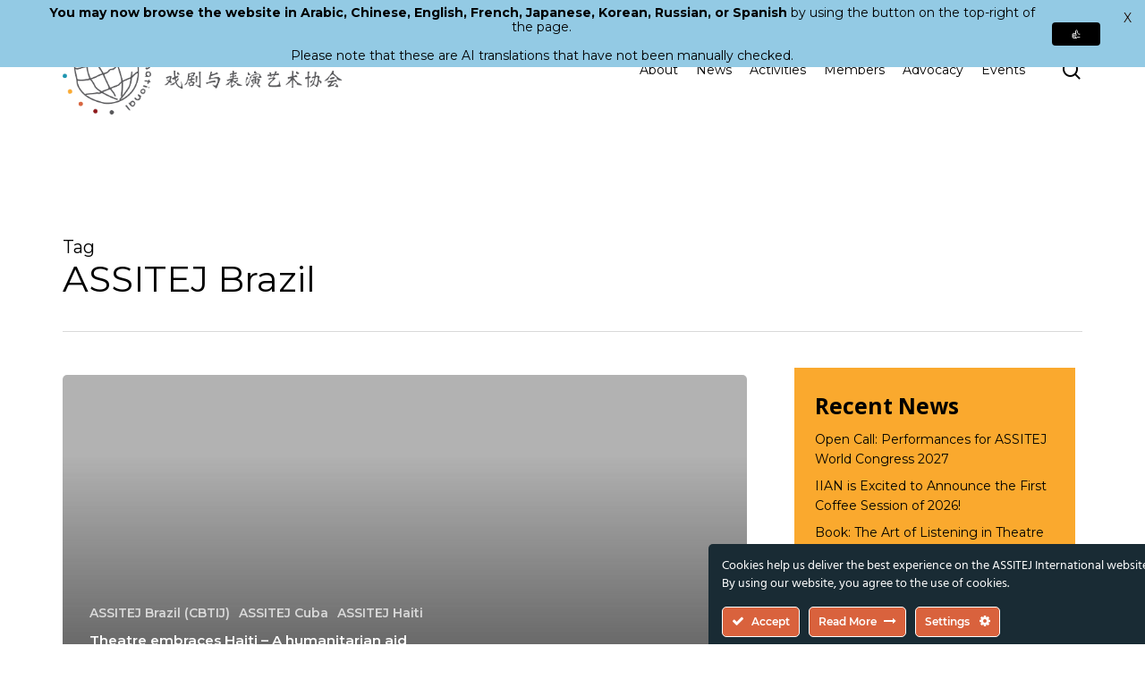

--- FILE ---
content_type: text/html; charset=UTF-8
request_url: https://assitej-international.org/tag/assitej-brazil/
body_size: 30202
content:
<!doctype html>
<html lang="en-GB" class="no-js">
<head>
	<meta charset="UTF-8">
	<meta http-equiv="Content-Type" content="text/html; charset=iso-8859-1">
	<meta name="viewport" content="width=device-width, initial-scale=1, maximum-scale=5" /><meta name='robots' content='index, follow, max-image-preview:large, max-snippet:-1, max-video-preview:-1' />

	<!-- This site is optimized with the Yoast SEO plugin v26.6 - https://yoast.com/wordpress/plugins/seo/ -->
	<title>ASSITEJ Brazil Archives - ASSITEJ International</title>
	<link rel="canonical" href="https://assitej-international.org/tag/assitej-brazil/" />
	<meta property="og:locale" content="en_GB" />
	<meta property="og:type" content="article" />
	<meta property="og:title" content="ASSITEJ Brazil Archives - ASSITEJ International" />
	<meta property="og:url" content="https://assitej-international.org/tag/assitej-brazil/" />
	<meta property="og:site_name" content="ASSITEJ International" />
	<meta property="og:image" content="https://assitej-international.org/wp-content/uploads/2023/09/ASSITEJ-Logo-horizontal_RGB.jpg" />
	<meta property="og:image:width" content="1200" />
	<meta property="og:image:height" content="675" />
	<meta property="og:image:type" content="image/jpeg" />
	<meta name="twitter:card" content="summary_large_image" />
	<meta name="twitter:site" content="@assitej" />
	<script type="application/ld+json" class="yoast-schema-graph">{"@context":"https://schema.org","@graph":[{"@type":"CollectionPage","@id":"https://assitej-international.org/tag/assitej-brazil/","url":"https://assitej-international.org/tag/assitej-brazil/","name":"ASSITEJ Brazil Archives - ASSITEJ International","isPartOf":{"@id":"https://assitej-international.org/ja/#website"},"primaryImageOfPage":{"@id":"https://assitej-international.org/tag/assitej-brazil/#primaryimage"},"image":{"@id":"https://assitej-international.org/tag/assitej-brazil/#primaryimage"},"thumbnailUrl":"","breadcrumb":{"@id":"https://assitej-international.org/tag/assitej-brazil/#breadcrumb"},"inLanguage":"en-GB"},{"@type":"ImageObject","inLanguage":"en-GB","@id":"https://assitej-international.org/tag/assitej-brazil/#primaryimage","url":"","contentUrl":""},{"@type":"BreadcrumbList","@id":"https://assitej-international.org/tag/assitej-brazil/#breadcrumb","itemListElement":[{"@type":"ListItem","position":1,"name":"Home","item":"https://assitej-international.org/"},{"@type":"ListItem","position":2,"name":"ASSITEJ Brazil"}]},{"@type":"WebSite","@id":"https://assitej-international.org/ja/#website","url":"https://assitej-international.org/ja/","name":"ASSITEJ International","description":"International Association of Theatre &amp; Performing Arts for Children &amp; Young People","publisher":{"@id":"https://assitej-international.org/ja/#organization"},"potentialAction":[{"@type":"SearchAction","target":{"@type":"EntryPoint","urlTemplate":"https://assitej-international.org/ja/?s={search_term_string}"},"query-input":{"@type":"PropertyValueSpecification","valueRequired":true,"valueName":"search_term_string"}}],"inLanguage":"en-GB"},{"@type":"Organization","@id":"https://assitej-international.org/ja/#organization","name":"ASSITEJ International - International Association of Theatre & Performing Arts for Children & Young People - ETS","alternateName":"ASSITEJ International","url":"https://assitej-international.org/ja/","logo":{"@type":"ImageObject","inLanguage":"en-GB","@id":"https://assitej-international.org/ja/#/schema/logo/image/","url":"https://assitej-international.org/wp-content/uploads/2023/05/ASSITEJ-Logo-Vertical_RGB.png","contentUrl":"https://assitej-international.org/wp-content/uploads/2023/05/ASSITEJ-Logo-Vertical_RGB.png","width":1080,"height":1080,"caption":"ASSITEJ International - International Association of Theatre & Performing Arts for Children & Young People - ETS"},"image":{"@id":"https://assitej-international.org/ja/#/schema/logo/image/"},"sameAs":["https://www.facebook.com/ASSITEJ.International","https://x.com/assitej","https://www.instagram.com/assitejofficial","https://www.linkedin.com/company/assitej-international"]}]}</script>
	<!-- / Yoast SEO plugin. -->


<link rel='dns-prefetch' href='//www.googletagmanager.com' />
<link rel='dns-prefetch' href='//fonts.googleapis.com' />
<link rel='dns-prefetch' href='//pagead2.googlesyndication.com' />
<link rel="alternate" type="application/rss+xml" title="ASSITEJ International &raquo; Feed" href="https://assitej-international.org/feed/" />
<link rel="alternate" type="application/rss+xml" title="ASSITEJ International &raquo; Comments Feed" href="https://assitej-international.org/comments/feed/" />
<link rel="alternate" type="application/rss+xml" title="ASSITEJ International &raquo; ASSITEJ Brazil Tag Feed" href="https://assitej-international.org/tag/assitej-brazil/feed/" />
<link rel="preload" href="https://assitej-international.org/wp-content/themes/salient/css/fonts/icomoon.woff?v=1.3" as="font" type="font/woff" crossorigin="anonymous"><style id='wp-img-auto-sizes-contain-inline-css' type='text/css'>
img:is([sizes=auto i],[sizes^="auto," i]){contain-intrinsic-size:3000px 1500px}
/*# sourceURL=wp-img-auto-sizes-contain-inline-css */
</style>
<link rel='stylesheet' id='ct-ultimate-gdpr-cookie-popup-css' href='https://assitej-international.org/wp-content/plugins/ct-ultimate-gdpr/assets/css/cookie-popup.min.css?ver=de45cbeeddd22a3542e064189f010d41' type='text/css' media='all' />
<link rel='stylesheet' id='ct-ultimate-gdpr-custom-fonts-css' href='https://assitej-international.org/wp-content/plugins/ct-ultimate-gdpr/assets/css/fonts/fonts.css?ver=de45cbeeddd22a3542e064189f010d41' type='text/css' media='all' />
<link rel='stylesheet' id='dashicons-css' href='https://assitej-international.org/wp-includes/css/dashicons.min.css?ver=de45cbeeddd22a3542e064189f010d41' type='text/css' media='all' />
<style id='wp-block-library-inline-css' type='text/css'>
:root{--wp-block-synced-color:#7a00df;--wp-block-synced-color--rgb:122,0,223;--wp-bound-block-color:var(--wp-block-synced-color);--wp-editor-canvas-background:#ddd;--wp-admin-theme-color:#007cba;--wp-admin-theme-color--rgb:0,124,186;--wp-admin-theme-color-darker-10:#006ba1;--wp-admin-theme-color-darker-10--rgb:0,107,160.5;--wp-admin-theme-color-darker-20:#005a87;--wp-admin-theme-color-darker-20--rgb:0,90,135;--wp-admin-border-width-focus:2px}@media (min-resolution:192dpi){:root{--wp-admin-border-width-focus:1.5px}}.wp-element-button{cursor:pointer}:root .has-very-light-gray-background-color{background-color:#eee}:root .has-very-dark-gray-background-color{background-color:#313131}:root .has-very-light-gray-color{color:#eee}:root .has-very-dark-gray-color{color:#313131}:root .has-vivid-green-cyan-to-vivid-cyan-blue-gradient-background{background:linear-gradient(135deg,#00d084,#0693e3)}:root .has-purple-crush-gradient-background{background:linear-gradient(135deg,#34e2e4,#4721fb 50%,#ab1dfe)}:root .has-hazy-dawn-gradient-background{background:linear-gradient(135deg,#faaca8,#dad0ec)}:root .has-subdued-olive-gradient-background{background:linear-gradient(135deg,#fafae1,#67a671)}:root .has-atomic-cream-gradient-background{background:linear-gradient(135deg,#fdd79a,#004a59)}:root .has-nightshade-gradient-background{background:linear-gradient(135deg,#330968,#31cdcf)}:root .has-midnight-gradient-background{background:linear-gradient(135deg,#020381,#2874fc)}:root{--wp--preset--font-size--normal:16px;--wp--preset--font-size--huge:42px}.has-regular-font-size{font-size:1em}.has-larger-font-size{font-size:2.625em}.has-normal-font-size{font-size:var(--wp--preset--font-size--normal)}.has-huge-font-size{font-size:var(--wp--preset--font-size--huge)}.has-text-align-center{text-align:center}.has-text-align-left{text-align:left}.has-text-align-right{text-align:right}.has-fit-text{white-space:nowrap!important}#end-resizable-editor-section{display:none}.aligncenter{clear:both}.items-justified-left{justify-content:flex-start}.items-justified-center{justify-content:center}.items-justified-right{justify-content:flex-end}.items-justified-space-between{justify-content:space-between}.screen-reader-text{border:0;clip-path:inset(50%);height:1px;margin:-1px;overflow:hidden;padding:0;position:absolute;width:1px;word-wrap:normal!important}.screen-reader-text:focus{background-color:#ddd;clip-path:none;color:#444;display:block;font-size:1em;height:auto;left:5px;line-height:normal;padding:15px 23px 14px;text-decoration:none;top:5px;width:auto;z-index:100000}html :where(.has-border-color){border-style:solid}html :where([style*=border-top-color]){border-top-style:solid}html :where([style*=border-right-color]){border-right-style:solid}html :where([style*=border-bottom-color]){border-bottom-style:solid}html :where([style*=border-left-color]){border-left-style:solid}html :where([style*=border-width]){border-style:solid}html :where([style*=border-top-width]){border-top-style:solid}html :where([style*=border-right-width]){border-right-style:solid}html :where([style*=border-bottom-width]){border-bottom-style:solid}html :where([style*=border-left-width]){border-left-style:solid}html :where(img[class*=wp-image-]){height:auto;max-width:100%}:where(figure){margin:0 0 1em}html :where(.is-position-sticky){--wp-admin--admin-bar--position-offset:var(--wp-admin--admin-bar--height,0px)}@media screen and (max-width:600px){html :where(.is-position-sticky){--wp-admin--admin-bar--position-offset:0px}}

/*# sourceURL=wp-block-library-inline-css */
</style><style id='wp-block-heading-inline-css' type='text/css'>
h1:where(.wp-block-heading).has-background,h2:where(.wp-block-heading).has-background,h3:where(.wp-block-heading).has-background,h4:where(.wp-block-heading).has-background,h5:where(.wp-block-heading).has-background,h6:where(.wp-block-heading).has-background{padding:1.25em 2.375em}h1.has-text-align-left[style*=writing-mode]:where([style*=vertical-lr]),h1.has-text-align-right[style*=writing-mode]:where([style*=vertical-rl]),h2.has-text-align-left[style*=writing-mode]:where([style*=vertical-lr]),h2.has-text-align-right[style*=writing-mode]:where([style*=vertical-rl]),h3.has-text-align-left[style*=writing-mode]:where([style*=vertical-lr]),h3.has-text-align-right[style*=writing-mode]:where([style*=vertical-rl]),h4.has-text-align-left[style*=writing-mode]:where([style*=vertical-lr]),h4.has-text-align-right[style*=writing-mode]:where([style*=vertical-rl]),h5.has-text-align-left[style*=writing-mode]:where([style*=vertical-lr]),h5.has-text-align-right[style*=writing-mode]:where([style*=vertical-rl]),h6.has-text-align-left[style*=writing-mode]:where([style*=vertical-lr]),h6.has-text-align-right[style*=writing-mode]:where([style*=vertical-rl]){rotate:180deg}
/*# sourceURL=https://assitej-international.org/wp-includes/blocks/heading/style.min.css */
</style>
<style id='wp-block-latest-posts-inline-css' type='text/css'>
.wp-block-latest-posts{box-sizing:border-box}.wp-block-latest-posts.alignleft{margin-right:2em}.wp-block-latest-posts.alignright{margin-left:2em}.wp-block-latest-posts.wp-block-latest-posts__list{list-style:none}.wp-block-latest-posts.wp-block-latest-posts__list li{clear:both;overflow-wrap:break-word}.wp-block-latest-posts.is-grid{display:flex;flex-wrap:wrap}.wp-block-latest-posts.is-grid li{margin:0 1.25em 1.25em 0;width:100%}@media (min-width:600px){.wp-block-latest-posts.columns-2 li{width:calc(50% - .625em)}.wp-block-latest-posts.columns-2 li:nth-child(2n){margin-right:0}.wp-block-latest-posts.columns-3 li{width:calc(33.33333% - .83333em)}.wp-block-latest-posts.columns-3 li:nth-child(3n){margin-right:0}.wp-block-latest-posts.columns-4 li{width:calc(25% - .9375em)}.wp-block-latest-posts.columns-4 li:nth-child(4n){margin-right:0}.wp-block-latest-posts.columns-5 li{width:calc(20% - 1em)}.wp-block-latest-posts.columns-5 li:nth-child(5n){margin-right:0}.wp-block-latest-posts.columns-6 li{width:calc(16.66667% - 1.04167em)}.wp-block-latest-posts.columns-6 li:nth-child(6n){margin-right:0}}:root :where(.wp-block-latest-posts.is-grid){padding:0}:root :where(.wp-block-latest-posts.wp-block-latest-posts__list){padding-left:0}.wp-block-latest-posts__post-author,.wp-block-latest-posts__post-date{display:block;font-size:.8125em}.wp-block-latest-posts__post-excerpt,.wp-block-latest-posts__post-full-content{margin-bottom:1em;margin-top:.5em}.wp-block-latest-posts__featured-image a{display:inline-block}.wp-block-latest-posts__featured-image img{height:auto;max-width:100%;width:auto}.wp-block-latest-posts__featured-image.alignleft{float:left;margin-right:1em}.wp-block-latest-posts__featured-image.alignright{float:right;margin-left:1em}.wp-block-latest-posts__featured-image.aligncenter{margin-bottom:1em;text-align:center}
/*# sourceURL=https://assitej-international.org/wp-includes/blocks/latest-posts/style.min.css */
</style>
<style id='wp-block-group-inline-css' type='text/css'>
.wp-block-group{box-sizing:border-box}:where(.wp-block-group.wp-block-group-is-layout-constrained){position:relative}
/*# sourceURL=https://assitej-international.org/wp-includes/blocks/group/style.min.css */
</style>
<style id='global-styles-inline-css' type='text/css'>
:root{--wp--preset--aspect-ratio--square: 1;--wp--preset--aspect-ratio--4-3: 4/3;--wp--preset--aspect-ratio--3-4: 3/4;--wp--preset--aspect-ratio--3-2: 3/2;--wp--preset--aspect-ratio--2-3: 2/3;--wp--preset--aspect-ratio--16-9: 16/9;--wp--preset--aspect-ratio--9-16: 9/16;--wp--preset--color--black: #000000;--wp--preset--color--cyan-bluish-gray: #abb8c3;--wp--preset--color--white: #ffffff;--wp--preset--color--pale-pink: #f78da7;--wp--preset--color--vivid-red: #cf2e2e;--wp--preset--color--luminous-vivid-orange: #ff6900;--wp--preset--color--luminous-vivid-amber: #fcb900;--wp--preset--color--light-green-cyan: #7bdcb5;--wp--preset--color--vivid-green-cyan: #00d084;--wp--preset--color--pale-cyan-blue: #8ed1fc;--wp--preset--color--vivid-cyan-blue: #0693e3;--wp--preset--color--vivid-purple: #9b51e0;--wp--preset--gradient--vivid-cyan-blue-to-vivid-purple: linear-gradient(135deg,rgb(6,147,227) 0%,rgb(155,81,224) 100%);--wp--preset--gradient--light-green-cyan-to-vivid-green-cyan: linear-gradient(135deg,rgb(122,220,180) 0%,rgb(0,208,130) 100%);--wp--preset--gradient--luminous-vivid-amber-to-luminous-vivid-orange: linear-gradient(135deg,rgb(252,185,0) 0%,rgb(255,105,0) 100%);--wp--preset--gradient--luminous-vivid-orange-to-vivid-red: linear-gradient(135deg,rgb(255,105,0) 0%,rgb(207,46,46) 100%);--wp--preset--gradient--very-light-gray-to-cyan-bluish-gray: linear-gradient(135deg,rgb(238,238,238) 0%,rgb(169,184,195) 100%);--wp--preset--gradient--cool-to-warm-spectrum: linear-gradient(135deg,rgb(74,234,220) 0%,rgb(151,120,209) 20%,rgb(207,42,186) 40%,rgb(238,44,130) 60%,rgb(251,105,98) 80%,rgb(254,248,76) 100%);--wp--preset--gradient--blush-light-purple: linear-gradient(135deg,rgb(255,206,236) 0%,rgb(152,150,240) 100%);--wp--preset--gradient--blush-bordeaux: linear-gradient(135deg,rgb(254,205,165) 0%,rgb(254,45,45) 50%,rgb(107,0,62) 100%);--wp--preset--gradient--luminous-dusk: linear-gradient(135deg,rgb(255,203,112) 0%,rgb(199,81,192) 50%,rgb(65,88,208) 100%);--wp--preset--gradient--pale-ocean: linear-gradient(135deg,rgb(255,245,203) 0%,rgb(182,227,212) 50%,rgb(51,167,181) 100%);--wp--preset--gradient--electric-grass: linear-gradient(135deg,rgb(202,248,128) 0%,rgb(113,206,126) 100%);--wp--preset--gradient--midnight: linear-gradient(135deg,rgb(2,3,129) 0%,rgb(40,116,252) 100%);--wp--preset--font-size--small: 13px;--wp--preset--font-size--medium: 20px;--wp--preset--font-size--large: 36px;--wp--preset--font-size--x-large: 42px;--wp--preset--spacing--20: 0.44rem;--wp--preset--spacing--30: 0.67rem;--wp--preset--spacing--40: 1rem;--wp--preset--spacing--50: 1.5rem;--wp--preset--spacing--60: 2.25rem;--wp--preset--spacing--70: 3.38rem;--wp--preset--spacing--80: 5.06rem;--wp--preset--shadow--natural: 6px 6px 9px rgba(0, 0, 0, 0.2);--wp--preset--shadow--deep: 12px 12px 50px rgba(0, 0, 0, 0.4);--wp--preset--shadow--sharp: 6px 6px 0px rgba(0, 0, 0, 0.2);--wp--preset--shadow--outlined: 6px 6px 0px -3px rgb(255, 255, 255), 6px 6px rgb(0, 0, 0);--wp--preset--shadow--crisp: 6px 6px 0px rgb(0, 0, 0);}:where(.is-layout-flex){gap: 0.5em;}:where(.is-layout-grid){gap: 0.5em;}body .is-layout-flex{display: flex;}.is-layout-flex{flex-wrap: wrap;align-items: center;}.is-layout-flex > :is(*, div){margin: 0;}body .is-layout-grid{display: grid;}.is-layout-grid > :is(*, div){margin: 0;}:where(.wp-block-columns.is-layout-flex){gap: 2em;}:where(.wp-block-columns.is-layout-grid){gap: 2em;}:where(.wp-block-post-template.is-layout-flex){gap: 1.25em;}:where(.wp-block-post-template.is-layout-grid){gap: 1.25em;}.has-black-color{color: var(--wp--preset--color--black) !important;}.has-cyan-bluish-gray-color{color: var(--wp--preset--color--cyan-bluish-gray) !important;}.has-white-color{color: var(--wp--preset--color--white) !important;}.has-pale-pink-color{color: var(--wp--preset--color--pale-pink) !important;}.has-vivid-red-color{color: var(--wp--preset--color--vivid-red) !important;}.has-luminous-vivid-orange-color{color: var(--wp--preset--color--luminous-vivid-orange) !important;}.has-luminous-vivid-amber-color{color: var(--wp--preset--color--luminous-vivid-amber) !important;}.has-light-green-cyan-color{color: var(--wp--preset--color--light-green-cyan) !important;}.has-vivid-green-cyan-color{color: var(--wp--preset--color--vivid-green-cyan) !important;}.has-pale-cyan-blue-color{color: var(--wp--preset--color--pale-cyan-blue) !important;}.has-vivid-cyan-blue-color{color: var(--wp--preset--color--vivid-cyan-blue) !important;}.has-vivid-purple-color{color: var(--wp--preset--color--vivid-purple) !important;}.has-black-background-color{background-color: var(--wp--preset--color--black) !important;}.has-cyan-bluish-gray-background-color{background-color: var(--wp--preset--color--cyan-bluish-gray) !important;}.has-white-background-color{background-color: var(--wp--preset--color--white) !important;}.has-pale-pink-background-color{background-color: var(--wp--preset--color--pale-pink) !important;}.has-vivid-red-background-color{background-color: var(--wp--preset--color--vivid-red) !important;}.has-luminous-vivid-orange-background-color{background-color: var(--wp--preset--color--luminous-vivid-orange) !important;}.has-luminous-vivid-amber-background-color{background-color: var(--wp--preset--color--luminous-vivid-amber) !important;}.has-light-green-cyan-background-color{background-color: var(--wp--preset--color--light-green-cyan) !important;}.has-vivid-green-cyan-background-color{background-color: var(--wp--preset--color--vivid-green-cyan) !important;}.has-pale-cyan-blue-background-color{background-color: var(--wp--preset--color--pale-cyan-blue) !important;}.has-vivid-cyan-blue-background-color{background-color: var(--wp--preset--color--vivid-cyan-blue) !important;}.has-vivid-purple-background-color{background-color: var(--wp--preset--color--vivid-purple) !important;}.has-black-border-color{border-color: var(--wp--preset--color--black) !important;}.has-cyan-bluish-gray-border-color{border-color: var(--wp--preset--color--cyan-bluish-gray) !important;}.has-white-border-color{border-color: var(--wp--preset--color--white) !important;}.has-pale-pink-border-color{border-color: var(--wp--preset--color--pale-pink) !important;}.has-vivid-red-border-color{border-color: var(--wp--preset--color--vivid-red) !important;}.has-luminous-vivid-orange-border-color{border-color: var(--wp--preset--color--luminous-vivid-orange) !important;}.has-luminous-vivid-amber-border-color{border-color: var(--wp--preset--color--luminous-vivid-amber) !important;}.has-light-green-cyan-border-color{border-color: var(--wp--preset--color--light-green-cyan) !important;}.has-vivid-green-cyan-border-color{border-color: var(--wp--preset--color--vivid-green-cyan) !important;}.has-pale-cyan-blue-border-color{border-color: var(--wp--preset--color--pale-cyan-blue) !important;}.has-vivid-cyan-blue-border-color{border-color: var(--wp--preset--color--vivid-cyan-blue) !important;}.has-vivid-purple-border-color{border-color: var(--wp--preset--color--vivid-purple) !important;}.has-vivid-cyan-blue-to-vivid-purple-gradient-background{background: var(--wp--preset--gradient--vivid-cyan-blue-to-vivid-purple) !important;}.has-light-green-cyan-to-vivid-green-cyan-gradient-background{background: var(--wp--preset--gradient--light-green-cyan-to-vivid-green-cyan) !important;}.has-luminous-vivid-amber-to-luminous-vivid-orange-gradient-background{background: var(--wp--preset--gradient--luminous-vivid-amber-to-luminous-vivid-orange) !important;}.has-luminous-vivid-orange-to-vivid-red-gradient-background{background: var(--wp--preset--gradient--luminous-vivid-orange-to-vivid-red) !important;}.has-very-light-gray-to-cyan-bluish-gray-gradient-background{background: var(--wp--preset--gradient--very-light-gray-to-cyan-bluish-gray) !important;}.has-cool-to-warm-spectrum-gradient-background{background: var(--wp--preset--gradient--cool-to-warm-spectrum) !important;}.has-blush-light-purple-gradient-background{background: var(--wp--preset--gradient--blush-light-purple) !important;}.has-blush-bordeaux-gradient-background{background: var(--wp--preset--gradient--blush-bordeaux) !important;}.has-luminous-dusk-gradient-background{background: var(--wp--preset--gradient--luminous-dusk) !important;}.has-pale-ocean-gradient-background{background: var(--wp--preset--gradient--pale-ocean) !important;}.has-electric-grass-gradient-background{background: var(--wp--preset--gradient--electric-grass) !important;}.has-midnight-gradient-background{background: var(--wp--preset--gradient--midnight) !important;}.has-small-font-size{font-size: var(--wp--preset--font-size--small) !important;}.has-medium-font-size{font-size: var(--wp--preset--font-size--medium) !important;}.has-large-font-size{font-size: var(--wp--preset--font-size--large) !important;}.has-x-large-font-size{font-size: var(--wp--preset--font-size--x-large) !important;}
/*# sourceURL=global-styles-inline-css */
</style>

<style id='classic-theme-styles-inline-css' type='text/css'>
/*! This file is auto-generated */
.wp-block-button__link{color:#fff;background-color:#32373c;border-radius:9999px;box-shadow:none;text-decoration:none;padding:calc(.667em + 2px) calc(1.333em + 2px);font-size:1.125em}.wp-block-file__button{background:#32373c;color:#fff;text-decoration:none}
/*# sourceURL=/wp-includes/css/classic-themes.min.css */
</style>
<link rel='stylesheet' id='wpda_wpdp_public-css' href='https://assitej-international.org/wp-content/plugins/wp-data-access/public/../assets/css/wpda_public.css?ver=5.5.63' type='text/css' media='all' />
<link rel='stylesheet' id='ct-ultimate-gdpr-css' href='https://assitej-international.org/wp-content/plugins/ct-ultimate-gdpr/assets/css/style.min.css?ver=5.3.6' type='text/css' media='all' />
<link rel='stylesheet' id='ct-ultimate-gdpr-font-awesome-css' href='https://assitej-international.org/wp-content/plugins/ct-ultimate-gdpr/assets/css/fonts/font-awesome/css/font-awesome.min.css?ver=de45cbeeddd22a3542e064189f010d41' type='text/css' media='all' />
<link rel='stylesheet' id='pvfw-modaal-css' href='https://assitej-international.org/wp-content/plugins/pdf-viewer-for-wordpress/tnc-resources/modaal.min.css?ver=12.5.5' type='text/css' media='all' />
<link rel='stylesheet' id='vlp-public-css' href='https://assitej-international.org/wp-content/plugins/visual-link-preview/dist/public.css?ver=2.2.9' type='text/css' media='all' />
<link rel='stylesheet' id='wpex-infgrapihcs-css' href='https://assitej-international.org/wp-content/plugins/wp-timelines/css/style-infographics.css?ver=1.0' type='text/css' media='all' />
<link rel='stylesheet' id='wpex-font-awesome-css' href='https://assitej-international.org/wp-content/plugins/wp-timelines/css/font-awesome/css/font-awesome.min.css?ver=de45cbeeddd22a3542e064189f010d41' type='text/css' media='all' />
<link rel='stylesheet' id='wpex-google-fonts-css' href='//fonts.googleapis.com/css?family=Source+Sans+Pro%7CMontserrat%7COpen+Sans&#038;ver=1.0.0' type='text/css' media='all' />
<link rel='stylesheet' id='wpex-ex_s_lick-css' href='https://assitej-international.org/wp-content/plugins/wp-timelines/js/ex_s_lick/ex_s_lick.css?ver=de45cbeeddd22a3542e064189f010d41' type='text/css' media='all' />
<link rel='stylesheet' id='wpex-ex_s_lick-theme-css' href='https://assitej-international.org/wp-content/plugins/wp-timelines/js/ex_s_lick/ex_s_lick-theme.css?ver=de45cbeeddd22a3542e064189f010d41' type='text/css' media='all' />
<link rel='stylesheet' id='wpex-timeline-animate-css' href='https://assitej-international.org/wp-content/plugins/wp-timelines/css/animate.css?ver=de45cbeeddd22a3542e064189f010d41' type='text/css' media='all' />
<link rel='stylesheet' id='wpex-timeline-css-css' href='https://assitej-international.org/wp-content/plugins/wp-timelines/css/style.css?ver=de45cbeeddd22a3542e064189f010d41' type='text/css' media='all' />
<link rel='stylesheet' id='wpex-timeline-sidebyside-css' href='https://assitej-international.org/wp-content/plugins/wp-timelines/css/style-sidebyside.css?ver=de45cbeeddd22a3542e064189f010d41' type='text/css' media='all' />
<link rel='stylesheet' id='wpex-horiz-css-css' href='https://assitej-international.org/wp-content/plugins/wp-timelines/css/horiz-style.css?ver=3.2' type='text/css' media='all' />
<link rel='stylesheet' id='wpex-timeline-dark-css-css' href='https://assitej-international.org/wp-content/plugins/wp-timelines/css/dark.css?ver=de45cbeeddd22a3542e064189f010d41' type='text/css' media='all' />
<style id='wpex-timeline-dark-css-inline-css' type='text/css'>
    .wpex-timeline > li .wpex-timeline-icon .fa{font-weight: normal;}
    	.wpextl-loadicon,
    .wpextl-loadicon::before,
	.wpextl-loadicon::after{ border-left-color:#4f8cb0}
    .wpex-filter > .fa,
    .wpex-endlabel.wpex-loadmore span, .wpex-tltitle.wpex-loadmore span, .wpex-loadmore .loadmore-timeline,
    .wpex-timeline-list.show-icon .wpex-timeline > li:after, .wpex-timeline-list.show-icon .wpex-timeline > li:first-child:before,
    .wpex-timeline-list.show-icon .wpex-timeline.style-center > li .wpex-content-left .wpex-leftdate,
    .wpex-timeline-list.show-icon li .wpex-timeline-icon .fa,
    .wpex .timeline-details .wptl-readmore > a:hover,
    .wpex-spinner > div,
    .wpex.horizontal-timeline .ex_s_lick-prev:hover, .wpex.horizontal-timeline .ex_s_lick-next:hover,
    .wpex.horizontal-timeline .horizontal-content .ex_s_lick-next:hover,
    .wpex.horizontal-timeline .horizontal-content .ex_s_lick-prev:hover,
    .wpex.horizontal-timeline .horizontal-nav li.ex_s_lick-current span.tl-point:before,
    .wpex.horizontal-timeline.tl-hozsteps .horizontal-nav li.ex_s_lick-current span.tl-point i,
    .timeline-navigation a.btn,
    .timeline-navigation div > a,
    .wpex.horizontal-timeline.ex-multi-item .horizontal-nav li .wpex_point:before,
    .wpex.horizontal-timeline.ex-multi-item .horizontal-nav li.ex_s_lick-current .wpex_point:before,
    .wpex.wpex-horizontal-3.ex-multi-item .horizontal-nav  h2 a,
    .wpex-timeline-list:not(.show-icon) .wptl-feature-name span,
    .wpex.horizontal-timeline.ex-multi-item:not(.wpex-horizontal-4) .horizontal-nav li span.wpex_point,
    .wpex.horizontal-timeline.ex-multi-item:not(.wpex-horizontal-4) .horizontal-nav li span.wpex_point,
    .show-wide_img .wpex-timeline > li .wpex-timeline-time span.tll-date,
    .wpex-timeline-list.show-bg.left-tl li .wpex-timeline-label .wpex-content-left .wpex-leftdate,
    .wpex-timeline-list.show-simple:not(.show-simple-bod) ul li .wpex-timeline-time .tll-date,
    .show-box-color .tlb-time,
    .sidebyside-tl.show-classic span.tll-date,
    .wptl-back-to-list a,
    .wpex.horizontal-timeline.ex-multi-item.wpex-horizontal-8 .hoz-tldate,
    .wpex.horizontal-timeline.ex-multi-item.wpex-horizontal-9 .wpex-timeline-label:before,
    .wpex-timeline > li .wpex-timeline-icon .fa{ background:#4f8cb0}
    .wpex-timeline-list.show-icon li .wpex-timeline-icon .fa:before,
    .wpex-filter span.active,
    .wpex-timeline-list.show-simple.show-simple-bod ul li .wpex-timeline-time .tll-date,
    .wpex-timeline-list.show-simple .wptl-readmore-center a,
    .wpex.horizontal-timeline .ex_s_lick-prev, .wpex.horizontal-timeline .ex_s_lick-next,
    .wpex.horizontal-timeline.tl-hozsteps .horizontal-nav li.prev_item:not(.ex_s_lick-current) span.tl-point i,
    .wpex.horizontal-timeline.ex-multi-item .horizontal-nav li span.wpex_point i,
    .wpex-timeline-list.show-clean .wpex-timeline > li .wpex-timeline-label h2,
    .wpex-timeline-list.show-simple li .wpex-timeline-icon .fa:not(.no-icon):before,
    .wpex.horizontal-timeline .extl-hoz-sbs .horizontal-nav li span.tl-point i,
    .show-wide_img.left-tl .wpex-timeline > li .wpex-timeline-icon .fa:not(.no-icon):not(.icon-img):before,
    .wpex.wpex-horizontal-8.ex-multi-item li .wpextt_templates .wptl-readmore a,
    .wpex.horizontal-timeline.ex-multi-item.wpex-horizontal-9.wpex-horizontal-10 .hoz-tldate,
    .wpex-timeline > li .wpex-timeline-time span:last-child{ color:#4f8cb0}
    .wpex .timeline-details .wptl-readmore > a,
    .wpex.horizontal-timeline .ex_s_lick-prev:hover, .wpex.horizontal-timeline .ex_s_lick-next:hover,
    .wpex.horizontal-timeline .horizontal-content .ex_s_lick-next:hover,
    .wpex.horizontal-timeline .horizontal-content .ex_s_lick-prev:hover,
    .wpex.horizontal-timeline .horizontal-nav li.ex_s_lick-current span.tl-point:before,
    .wpex.horizontal-timeline .ex_s_lick-prev, .wpex.horizontal-timeline .ex_s_lick-next,
    .wpex.horizontal-timeline .timeline-pos-select,
    .wpex.horizontal-timeline .horizontal-nav li.prev_item span.tl-point:before,
    .wpex.horizontal-timeline.tl-hozsteps .horizontal-nav li.ex_s_lick-current span.tl-point i,
    .wpex.horizontal-timeline.tl-hozsteps .timeline-hr, .wpex.horizontal-timeline.tl-hozsteps .timeline-pos-select,
    .wpex.horizontal-timeline.tl-hozsteps .horizontal-nav li.prev_item span.tl-point i,
    .wpex-timeline-list.left-tl.show-icon .wptl-feature-name,
    .wpex-timeline-list.show-icon .wptl-feature-name span,
    .wpex.horizontal-timeline.ex-multi-item .horizontal-nav li span.wpex_point i,
    .wpex.horizontal-timeline.ex-multi-item.wpex-horizontal-4 .wpextt_templates .wptl-readmore a,
    .wpex-timeline-list.show-box-color .style-center > li:nth-child(odd) .wpex-timeline-label,
	.wpex-timeline-list.show-box-color .style-center > li .wpex-timeline-label,
	.wpex-timeline-list.show-box-color .style-center > li:nth-child(odd) .wpex-timeline-icon .fa:after,
    #glightbox-body.extl-lb .gslide-description.description-right h3.lb-title:after,
    .wpex.horizontal-timeline.ex-multi-item .extl-hoz-sbs.style-7 .extl-sbd-details,
	.wpex-timeline-list.show-box-color li .wpex-timeline-icon i:after,
    .wpex.horizontal-timeline .extl-hoz-sbs .horizontal-nav li span.tl-point i,
    .wpex.horizontal-timeline.ex-multi-item.wpex-horizontal-8 .wpextt_templates >div,
    .wpex.horizontal-timeline .wpex-timeline-label .timeline-media .exwptl-left-bg,
    .wpex.wpex-horizontal-3.ex-multi-item .horizontal-nav .wpextt_templates .wptl-readmore a{border-color: #4f8cb0;}
    .wpex-timeline > li .wpex-timeline-label:before,
    .show-wide_img .wpex-timeline > li .wpex-timeline-time span.tll-date:before, 
    .wpex-timeline > li .wpex-timeline-label:before,
    .wpex-timeline-list.show-wide_img.left-tl .wpex-timeline > li .wpex-timeline-time span.tll-date:before,
    .wpex-timeline-list.show-icon.show-bg .wpex-timeline > li .wpex-timeline-label:after,
    .wpex-timeline-list.show-icon .wpex-timeline.style-center > li .wpex-timeline-label:after
    {border-right-color: #4f8cb0;}
    .wpex-filter span,
    .wpex-timeline > li .wpex-timeline-label{border-left-color: #4f8cb0;}
    .wpex-timeline-list.show-wide_img .wpex-timeline > li .timeline-details,
    .wpex.horizontal-timeline.ex-multi-item.wpex-horizontal-8 .horizontal-nav .wpextt_templates .wptl-readmore,
    .wpex.horizontal-timeline.ex-multi-item:not(.wpex-horizontal-4) .horizontal-nav li span.wpex_point:after{border-top-color: #4f8cb0;}
    .wpex.horizontal-timeline.ex-multi-item.wpex-horizontal-8 .hoz-tldate:before,
    .wpex.wpex-horizontal-3.ex-multi-item .wpex-timeline-label .timeline-details:after{border-bottom-color: #4f8cb0;}
    @media (min-width: 768px){
        .wpex-timeline.style-center > li:nth-child(odd) .wpex-timeline-label{border-right-color: #4f8cb0;}
        .show-wide_img .wpex-timeline > li:nth-child(even) .wpex-timeline-time span.tll-date:before,
        .wpex-timeline.style-center > li:nth-child(odd) .wpex-timeline-label:before,
        .wpex-timeline-list.show-icon .style-center > li:nth-child(odd) .wpex-timeline-label:after{border-left-color: #4f8cb0;}
    }
		.wpex-timeline-list,
    .wpex .wptl-excerpt,
    .wpex-single-timeline,
    .glightbox-clean .gslide-desc,
    #glightbox-body.extl-lb .gslide-description.description-right p,
    .extl-hoz-sbd-ct,
	.wpex{font-family: "Montserrat", sans-serif;}
    .wptl-excerpt,
    .glightbox-clean .gslide-desc,
    #glightbox-body.extl-lb .gslide-description.description-right p,
    .extl-hoz-sbd-ct,
    .wptl-filter-box select,
    .wpex-timeline > li .wpex-timeline-label{color: #192b34;}
	.wpex-single-timeline h1.tl-title,
	.wpex-timeline-list.show-icon li .wpex-content-left,
    .wpex-timeline-list .wptl-feature-name span,
    .wpex .wpex-dates a, .wpex h2, .wpex h2 a, .wpex .timeline-details h2,
    .wpex-timeline > li .wpex-timeline-time span:last-child,
    .extl-lb .gslide-description.description-right h3.lb-title,
    .wpex-timeline > li .wpex-timeline-label h2 a,
    .wpex.horizontal-timeline .extl-hoz-sbs h2 a, 
    .wpex.horizontal-timeline .wpex-timeline-label h2 a,
    #glightbox-body.extl-lb .gslide-description.description-right h3.lb-title,
    .wpex .timeline-details h2{
        font-family: "Open Sans", sans-serif;        color:#702626;    }
	.wptl-more-meta span a, .wptl-more-meta span,
	.wpex-endlabel.wpex-loadmore span, .wpex-tltitle.wpex-loadmore span, .wpex-loadmore .loadmore-timeline,
    .wpex .timeline-details .wptl-readmore > a,
    .wpex-timeline > li .wpex-timeline-time span.info-h,
    #glightbox-body.extl-lb .gslide-description.description-right h3.lb-title + span,
	li .wptl-readmore-center > a{font-family: "Montserrat", sans-serif;}
    .wptl-more-meta span a, .wptl-more-meta span,
    .wpex-endlabel.wpex-loadmore span, .wpex-tltitle.wpex-loadmore span, .wpex-loadmore .loadmore-timeline,
    .wpex-timeline > li .wpex-timeline-time span.info-h,
    .wpex .timeline-details .wptl-readmore > a,
    #glightbox-body.extl-lb .gslide-description.description-right h3.lb-title + span,
    li .wptl-readmore-center > a{color: #ba6346;}
	.timeline-media > a{display: inline-block; box-shadow: none;}
    .wpex-timeline > li .wpex-timeline-label h2 a,
    .wpex-timeline-icon > a,
    .wpex.horizontal-timeline .wpex-timeline-label h2 a,
    .timeline-media > a, time.wpex-timeline-time > a, .wpex-leftdate + a, a.img-left { pointer-events: none;} .wptl-readmore-center, .wptl-readmore { display: none !important;} 
    .wpex-timeline-list.left-tl.wptl-lightbox .wpex-leftdate + a,
    .wpex-timeline-list.wptl-lightbox a.img-left {
        pointer-events: auto;
    }
    			.wpifgr-timeline.ifgr-fline .infogr-list > li:nth-child(even) .tlif-contai, .wpifgr-timeline.ifgr-fline .infogr-list > li:nth-child(even) .tlif-contai:before, .wpifgr-timeline.ifgr-fline .infogr-list > li:nth-child(odd) .tlif-contai, .wpifgr-timeline.ifgr-fline .infogr-list > li:nth-child(odd) .tlif-contai:after, .wpifgr-timeline.ifgr-fline .infogr-list > li .tlif-content:before, .wpifgr-timeline.ifgr-fline .infogr-list > li:nth-child(even) .tlif-contai:after, .wpifgr-timeline.ifgr-fline .infogr-list > li:last-child .tlif-content:after, .wpifgr-timeline.ifgr-fline .infogr-list > li:nth-child(odd) .tlif-contai:before,
			.wpifgr-timeline.inf-stl-1 .tlif-img,
			.wpifgr-timeline .infogr-list .tlif-readmore a,
			ul.infogr-list.exif-nb-even + .extl-info-end.wpex-loadmore span:after,
			ul.infogr-list.exif-nb-even + .hidden + .extl-info-end.wpex-loadmore span:after,
			ul.infogr-list.exif-nb-even + .exif-loadmore .loadmore-timeline:after,
			.wpifgr-timeline .infogr-list li:nth-child(even) .tlif-readmore a,
			.wpifgr-timeline.inf-stl-2 .infogr-list > li .tlif-img span.tlif-icon,
			.wpifgr-timeline.inf-stl-2 li .tlif-img > a,
			.wpifgr-timeline.inf-stl-2 li .tlif-img > .tlif-media,
			.wpifgr-timeline.inf-stl-3 .infogr-list a.tlif-img-link,
			.wpifgr-timeline.inf-stl-1 .infogr-list > li .tlif-content .tlif-media,
			.exif-loadmore.wpex-loadmore .loadmore-timeline:after, .extl-info-end.wpex-loadmore span:after, .extl-info-start.wpex-tltitle.wpex-loadmore span:after{ border-color: #4f8cb0;}
			.wpifgr-timeline.inf-stl-1 .tlif-img,
			.wpifgr-timeline.inf-stl-3 span.tlif-icon, .wpifgr-timeline.inf-stl-1 span.tlif-icon{background: #4f8cb0}
			.wpifgr-timeline.inf-stl-2 .infogr-list > li .tlif-img span.tlif-icon,
			.wpifgr-timeline .infogr-list > li .tlif-content .tlif-info span.tll-date{ color:#4f8cb0}

						.wpifgr-timeline{font-family: "Montserrat", sans-serif;}
						.wpifgr-timeline{color: #192b34;}
						.wpifgr-timeline .tlif-title{color: #702626;}
						.wpifgr-timeline .tlif-title{font-family: Open Sans;}
						.wpifgr-timeline .tlif-readmore{font-family: Montserrat;}
						.wpifgr-timeline .tlif-readmore{ display:none;}
			.wpifgr-timeline .infogr-list h2 a{pointer-events: none;}
			
/*# sourceURL=wpex-timeline-dark-css-inline-css */
</style>
<link rel='stylesheet' id='audioigniter-css' href='https://assitej-international.org/wp-content/plugins/audioigniter/player/build/style.css?ver=2.0.2' type='text/css' media='all' />
<link rel='stylesheet' id='weglot-css-css' href='https://assitej-international.org/wp-content/plugins/weglot/dist/css/front-css.css?ver=5.2' type='text/css' media='all' />
<link rel='stylesheet' id='new-flag-css-css' href='https://assitej-international.org/wp-content/plugins/weglot/dist/css/new-flags.css?ver=5.2' type='text/css' media='all' />
<link rel='stylesheet' id='salient-grid-system-css' href='https://assitej-international.org/wp-content/themes/salient/css/build/grid-system.css?ver=15.0.4' type='text/css' media='all' />
<link rel='stylesheet' id='main-styles-css' href='https://assitej-international.org/wp-content/themes/salient/css/build/style.css?ver=15.0.4' type='text/css' media='all' />
<link rel='stylesheet' id='nectar_default_font_open_sans-css' href='https://fonts.googleapis.com/css?family=Open+Sans%3A300%2C400%2C600%2C700&#038;subset=latin%2Clatin-ext&#038;display=swap' type='text/css' media='all' />
<link rel='stylesheet' id='nectar-blog-auto-masonry-meta-overlaid-spaced-css' href='https://assitej-international.org/wp-content/themes/salient/css/build/blog/auto-masonry-meta-overlaid-spaced.css?ver=15.0.4' type='text/css' media='all' />
<link rel='stylesheet' id='responsive-css' href='https://assitej-international.org/wp-content/themes/salient/css/build/responsive.css?ver=15.0.4' type='text/css' media='all' />
<link rel='stylesheet' id='skin-material-css' href='https://assitej-international.org/wp-content/themes/salient/css/build/skin-material.css?ver=15.0.4' type='text/css' media='all' />
<link rel='stylesheet' id='salient-wp-menu-dynamic-css' href='https://assitej-international.org/wp-content/uploads/salient/menu-dynamic.css?ver=20782' type='text/css' media='all' />
<link rel='stylesheet' id='ct-ultimate-gdpr-jquery-ui-css' href='https://assitej-international.org/wp-content/plugins/ct-ultimate-gdpr/assets/css/jquery-ui.min.css?ver=de45cbeeddd22a3542e064189f010d41' type='text/css' media='all' />
<link rel='stylesheet' id='dynamic-css-css' href='https://assitej-international.org/wp-content/themes/salient/css/salient-dynamic-styles.css?ver=26257' type='text/css' media='all' />
<style id='dynamic-css-inline-css' type='text/css'>
.archive.author .row .col.section-title span,.archive.category .row .col.section-title span,.archive.tag .row .col.section-title span,.archive.date .row .col.section-title span{padding-left:0}body.author #page-header-wrap #page-header-bg,body.category #page-header-wrap #page-header-bg,body.tag #page-header-wrap #page-header-bg,body.date #page-header-wrap #page-header-bg{height:auto;padding-top:8%;padding-bottom:8%;}.archive #page-header-wrap{height:auto;}.archive.category .row .col.section-title p,.archive.tag .row .col.section-title p{margin-top:10px;}body[data-bg-header="true"].category .container-wrap,body[data-bg-header="true"].author .container-wrap,body[data-bg-header="true"].date .container-wrap,body[data-bg-header="true"].blog .container-wrap{padding-top:4.1em!important}body[data-bg-header="true"].archive .container-wrap.meta_overlaid_blog,body[data-bg-header="true"].category .container-wrap.meta_overlaid_blog,body[data-bg-header="true"].author .container-wrap.meta_overlaid_blog,body[data-bg-header="true"].date .container-wrap.meta_overlaid_blog{padding-top:0!important;}body.archive #page-header-bg:not(.fullscreen-header) .span_6{position:relative;-webkit-transform:none;transform:none;top:0;}@media only screen and (min-width:1000px){body #ajax-content-wrap.no-scroll{min-height:calc(100vh - 156px);height:calc(100vh - 156px)!important;}}@media only screen and (min-width:1000px){#page-header-wrap.fullscreen-header,#page-header-wrap.fullscreen-header #page-header-bg,html:not(.nectar-box-roll-loaded) .nectar-box-roll > #page-header-bg.fullscreen-header,.nectar_fullscreen_zoom_recent_projects,#nectar_fullscreen_rows:not(.afterLoaded) > div{height:calc(100vh - 155px);}.wpb_row.vc_row-o-full-height.top-level,.wpb_row.vc_row-o-full-height.top-level > .col.span_12{min-height:calc(100vh - 155px);}html:not(.nectar-box-roll-loaded) .nectar-box-roll > #page-header-bg.fullscreen-header{top:156px;}.nectar-slider-wrap[data-fullscreen="true"]:not(.loaded),.nectar-slider-wrap[data-fullscreen="true"]:not(.loaded) .swiper-container{height:calc(100vh - 154px)!important;}.admin-bar .nectar-slider-wrap[data-fullscreen="true"]:not(.loaded),.admin-bar .nectar-slider-wrap[data-fullscreen="true"]:not(.loaded) .swiper-container{height:calc(100vh - 154px - 32px)!important;}}.admin-bar[class*="page-template-template-no-header"] .wpb_row.vc_row-o-full-height.top-level,.admin-bar[class*="page-template-template-no-header"] .wpb_row.vc_row-o-full-height.top-level > .col.span_12{min-height:calc(100vh - 32px);}body[class*="page-template-template-no-header"] .wpb_row.vc_row-o-full-height.top-level,body[class*="page-template-template-no-header"] .wpb_row.vc_row-o-full-height.top-level > .col.span_12{min-height:100vh;}@media only screen and (max-width:999px){.using-mobile-browser #nectar_fullscreen_rows:not(.afterLoaded):not([data-mobile-disable="on"]) > div{height:calc(100vh - 131px);}.using-mobile-browser .wpb_row.vc_row-o-full-height.top-level,.using-mobile-browser .wpb_row.vc_row-o-full-height.top-level > .col.span_12,[data-permanent-transparent="1"].using-mobile-browser .wpb_row.vc_row-o-full-height.top-level,[data-permanent-transparent="1"].using-mobile-browser .wpb_row.vc_row-o-full-height.top-level > .col.span_12{min-height:calc(100vh - 131px);}html:not(.nectar-box-roll-loaded) .nectar-box-roll > #page-header-bg.fullscreen-header,.nectar_fullscreen_zoom_recent_projects,.nectar-slider-wrap[data-fullscreen="true"]:not(.loaded),.nectar-slider-wrap[data-fullscreen="true"]:not(.loaded) .swiper-container,#nectar_fullscreen_rows:not(.afterLoaded):not([data-mobile-disable="on"]) > div{height:calc(100vh - 78px);}.wpb_row.vc_row-o-full-height.top-level,.wpb_row.vc_row-o-full-height.top-level > .col.span_12{min-height:calc(100vh - 78px);}body[data-transparent-header="false"] #ajax-content-wrap.no-scroll{min-height:calc(100vh - 78px);height:calc(100vh - 78px);}}.nectar-shape-divider-wrap{position:absolute;top:auto;bottom:0;left:0;right:0;width:100%;height:150px;z-index:3;transform:translateZ(0);}.post-area.span_9 .nectar-shape-divider-wrap{overflow:hidden;}.nectar-shape-divider-wrap[data-front="true"]{z-index:50;}.nectar-shape-divider-wrap[data-style="waves_opacity"] svg path:first-child{opacity:0.6;}.nectar-shape-divider-wrap[data-style="curve_opacity"] svg path:nth-child(1),.nectar-shape-divider-wrap[data-style="waves_opacity_alt"] svg path:nth-child(1){opacity:0.15;}.nectar-shape-divider-wrap[data-style="curve_opacity"] svg path:nth-child(2),.nectar-shape-divider-wrap[data-style="waves_opacity_alt"] svg path:nth-child(2){opacity:0.3;}.nectar-shape-divider{width:100%;left:0;bottom:-1px;height:100%;position:absolute;}.nectar-shape-divider-wrap.no-color .nectar-shape-divider{fill:#fff;}@media only screen and (max-width:999px){.nectar-shape-divider-wrap:not([data-using-percent-val="true"]) .nectar-shape-divider{height:75%;}.nectar-shape-divider-wrap[data-style="clouds"]:not([data-using-percent-val="true"]) .nectar-shape-divider{height:55%;}}@media only screen and (max-width:690px){.nectar-shape-divider-wrap:not([data-using-percent-val="true"]) .nectar-shape-divider{height:33%;}.nectar-shape-divider-wrap[data-style="clouds"]:not([data-using-percent-val="true"]) .nectar-shape-divider{height:33%;}}#ajax-content-wrap .nectar-shape-divider-wrap[data-height="1"] .nectar-shape-divider,#ajax-content-wrap .nectar-shape-divider-wrap[data-height="1px"] .nectar-shape-divider{height:1px;}@media only screen and (max-width:999px){.vc_row.top_padding_tablet_2pct{padding-top:2%!important;}}@media only screen and (max-width:999px){.vc_row.bottom_padding_tablet_2pct{padding-bottom:2%!important;}}.wpb_column[data-cfc="true"] h1,.wpb_column[data-cfc="true"] h2,.wpb_column[data-cfc="true"] h3,.wpb_column[data-cfc="true"] h4,.wpb_column[data-cfc="true"] h5,.wpb_column[data-cfc="true"] h6,.wpb_column[data-cfc="true"] p{color:inherit}.nectar_icon_wrap[data-style*="default"][data-color*="extra-color-gradient"] .nectar_icon i{border-radius:0!important;text-align:center;}.nectar_icon_wrap[data-style*="default"][data-color*="extra-color-gradient"] .nectar_icon i:before{vertical-align:top;}.nectar_icon_wrap[data-style*="default"][data-color*="extra-color-gradient"] .nectar_icon i[class*="fa-"],.nectar_icon_wrap[data-style*="default"][data-color*="extra-color-gradient"] .nectar_icon i[class^="icon-"]{vertical-align:baseline;}@media only screen and (max-width:690px){.vc_row.bottom_padding_phone_5pct{padding-bottom:5%!important;}}@media only screen and (max-width:690px){.vc_row.top_padding_phone_5pct{padding-top:5%!important;}}.screen-reader-text,.nectar-skip-to-content:not(:focus){border:0;clip:rect(1px,1px,1px,1px);clip-path:inset(50%);height:1px;margin:-1px;overflow:hidden;padding:0;position:absolute!important;width:1px;word-wrap:normal!important;}.row .col img:not([srcset]){width:auto;}.row .col img.img-with-animation.nectar-lazy:not([srcset]){width:100%;}
/*# sourceURL=dynamic-css-inline-css */
</style>
<link rel='stylesheet' id='salient-child-style-css' href='https://assitej-international.org/wp-content/themes/salient-child/style.css?ver=15.0.4' type='text/css' media='all' />
<link rel='stylesheet' id='redux-google-fonts-salient_redux-css' href='https://fonts.googleapis.com/css?family=Montserrat%3A400%2C600%2C500%2C400italic%2C700%7COpen+Sans%3A300%2C700&#038;display=swap&#038;ver=1756188759' type='text/css' media='all' />
<link rel='stylesheet' id='sib-front-css-css' href='https://assitej-international.org/wp-content/plugins/mailin/css/mailin-front.css?ver=de45cbeeddd22a3542e064189f010d41' type='text/css' media='all' />
<link rel='stylesheet' id='welcomebar-front-css' href='https://assitej-international.org/wp-content/plugins/mystickymenu-pro/css/welcomebar-front.min.css?ver=2.8.3' type='text/css' media='all' />
<link rel='stylesheet' id='welcomebar-animate-css' href='https://assitej-international.org/wp-content/plugins/mystickymenu-pro/css/welcomebar-animate.min.css?ver=2.8.3' type='text/css' media='all' />
<link rel='stylesheet' id='google-fonts-css' href='https://fonts.googleapis.com/css?family=Montserrat%3A400%2C500%2C600%2C700&#038;ver=2.8.3' type='text/css' media='all' />
<script type="text/javascript" src="https://assitej-international.org/wp-includes/js/jquery/jquery.min.js?ver=3.7.1" id="jquery-core-js"></script>
<script type="text/javascript" src="https://assitej-international.org/wp-includes/js/jquery/jquery-migrate.min.js?ver=3.4.1" id="jquery-migrate-js"></script>
<script type="text/javascript" src="https://assitej-international.org/wp-content/plugins/ct-ultimate-gdpr/assets/js/service-facebook-pixel.js?ver=de45cbeeddd22a3542e064189f010d41" id="ct-ultimate-gdpr-service-facebook-pixel-js"></script>
<script type="text/javascript" src="https://assitej-international.org/wp-includes/js/underscore.min.js?ver=1.13.7" id="underscore-js"></script>
<script type="text/javascript" src="https://assitej-international.org/wp-includes/js/backbone.min.js?ver=1.6.0" id="backbone-js"></script>
<script type="text/javascript" id="wp-api-request-js-extra">
/* <![CDATA[ */
var wpApiSettings = {"root":"https://assitej-international.org/wp-json/","nonce":"835d881015","versionString":"wp/v2/"};
//# sourceURL=wp-api-request-js-extra
/* ]]> */
</script>
<script type="text/javascript" src="https://assitej-international.org/wp-includes/js/api-request.min.js?ver=de45cbeeddd22a3542e064189f010d41" id="wp-api-request-js"></script>
<script type="text/javascript" src="https://assitej-international.org/wp-includes/js/wp-api.min.js?ver=de45cbeeddd22a3542e064189f010d41" id="wp-api-js"></script>
<script type="text/javascript" id="wpda_rest_api-js-extra">
/* <![CDATA[ */
var wpdaApiSettings = {"path":"wpda"};
//# sourceURL=wpda_rest_api-js-extra
/* ]]> */
</script>
<script type="text/javascript" src="https://assitej-international.org/wp-content/plugins/wp-data-access/public/../assets/js/wpda_rest_api.js?ver=5.5.63" id="wpda_rest_api-js"></script>
<script type="text/javascript" src="https://assitej-international.org/wp-content/plugins/weglot/dist/front-js.js?ver=5.2" id="wp-weglot-js-js"></script>
<script type="text/javascript" id="ct-ultimate-gdpr-cookie-list-js-extra">
/* <![CDATA[ */
var ct_ultimate_gdpr_cookie_list = {"list":[]};
//# sourceURL=ct-ultimate-gdpr-cookie-list-js-extra
/* ]]> */
</script>
<script type="text/javascript" src="https://assitej-international.org/wp-content/plugins/ct-ultimate-gdpr/assets/js/cookie-list.js?ver=5.3.6" id="ct-ultimate-gdpr-cookie-list-js"></script>
<script type="text/javascript" src="https://assitej-international.org/wp-content/plugins/ct-ultimate-gdpr/assets/js/shortcode-block-cookie.js?ver=5.3.6" id="ct-ultimate-gdpr-shortcode-block-cookie-js"></script>

<!-- Google tag (gtag.js) snippet added by Site Kit -->
<!-- Google Analytics snippet added by Site Kit -->
<script type="text/javascript" src="https://www.googletagmanager.com/gtag/js?id=GT-K8FCTFD" id="google_gtagjs-js" async></script>
<script type="text/javascript" id="google_gtagjs-js-after">
/* <![CDATA[ */
window.dataLayer = window.dataLayer || [];function gtag(){dataLayer.push(arguments);}
gtag("set","linker",{"domains":["assitej-international.org"]});
gtag("js", new Date());
gtag("set", "developer_id.dZTNiMT", true);
gtag("config", "GT-K8FCTFD");
 window._googlesitekit = window._googlesitekit || {}; window._googlesitekit.throttledEvents = []; window._googlesitekit.gtagEvent = (name, data) => { var key = JSON.stringify( { name, data } ); if ( !! window._googlesitekit.throttledEvents[ key ] ) { return; } window._googlesitekit.throttledEvents[ key ] = true; setTimeout( () => { delete window._googlesitekit.throttledEvents[ key ]; }, 5 ); gtag( "event", name, { ...data, event_source: "site-kit" } ); }; 
//# sourceURL=google_gtagjs-js-after
/* ]]> */
</script>
<script type="text/javascript" id="sib-front-js-js-extra">
/* <![CDATA[ */
var sibErrMsg = {"invalidMail":"Please fill out valid email address","requiredField":"Please fill out required fields","invalidDateFormat":"Please fill out valid date format","invalidSMSFormat":"Please fill out valid phone number"};
var ajax_sib_front_object = {"ajax_url":"https://assitej-international.org/wp-admin/admin-ajax.php","ajax_nonce":"48bec75aa5","flag_url":"https://assitej-international.org/wp-content/plugins/mailin/img/flags/"};
//# sourceURL=sib-front-js-js-extra
/* ]]> */
</script>
<script type="text/javascript" src="https://assitej-international.org/wp-content/plugins/mailin/js/mailin-front.js?ver=1768488930" id="sib-front-js-js"></script>
<link rel="https://api.w.org/" href="https://assitej-international.org/wp-json/" /><link rel="alternate" title="JSON" type="application/json" href="https://assitej-international.org/wp-json/wp/v2/tags/65" /><meta name="cdp-version" content="1.5.0" /><meta name="generator" content="Site Kit by Google 1.170.0" /><style id="mystickymenu" type="text/css">#mysticky-nav { width:100%; position: static; }#mysticky-nav.wrapfixed { position:fixed; left: 0px; margin-top:0px;  z-index: 99990; -webkit-transition: 0.3s; -moz-transition: 0.3s; -o-transition: 0.3s; transition: 0.3s; -ms-filter:"progid:DXImageTransform.Microsoft.Alpha(Opacity=90)"; filter: alpha(opacity=90); opacity:0.9; background-color: #f7f5e7;}#mysticky-nav.wrapfixed .myfixed{ background-color: #f7f5e7; position: relative;top: auto;left: auto;right: auto;}#mysticky-nav .myfixed { margin:0 auto; float:none; border:0px; background:none; max-width:100%; }</style>			<style type="text/css">
																															</style>
			<style type='text/css'>
				iframe.pvfw-pdf-viewer-frame{
					border: 0px;
				}
				@media screen and (max-width: 799px) {
					iframe.pvfw-pdf-viewer-frame{
						height: 400px;
					}
				}</style>
<script type="application/json" id="weglot-data">{"website":"https:\/\/assitej-international.org","uid":"7a7c5474bb","project_slug":"corporate-site","language_from":"en","language_from_custom_flag":null,"language_from_custom_name":null,"excluded_paths":[{"type":"CONTAIN","value":"\/category\/","language_button_displayed":false,"exclusion_behavior":"REDIRECT","excluded_languages":[],"regex":"\/category\/"},{"type":"END_WITH","value":"\/feed","language_button_displayed":false,"exclusion_behavior":"REDIRECT","excluded_languages":[],"regex":"\/feed$"},{"type":"CONTAIN","value":"\/wp-content","language_button_displayed":false,"exclusion_behavior":"REDIRECT","excluded_languages":[],"regex":"\/wp\\-content"},{"type":"CONTAIN","value":"\/pdfviewer","language_button_displayed":false,"exclusion_behavior":"REDIRECT","excluded_languages":[],"regex":"\/pdfviewer"},{"type":"CONTAIN","value":"\/page","language_button_displayed":false,"exclusion_behavior":"REDIRECT","excluded_languages":[],"regex":"\/page"},{"type":"CONTAIN","value":"\/2010\/","language_button_displayed":false,"exclusion_behavior":"REDIRECT","excluded_languages":[],"regex":"\/2010\/"},{"type":"CONTAIN","value":"\/2012\/","language_button_displayed":false,"exclusion_behavior":"REDIRECT","excluded_languages":[],"regex":"\/2012\/"},{"type":"CONTAIN","value":"\/2013\/","language_button_displayed":false,"exclusion_behavior":"REDIRECT","excluded_languages":[],"regex":"\/2013\/"},{"type":"CONTAIN","value":"\/2014\/","language_button_displayed":false,"exclusion_behavior":"REDIRECT","excluded_languages":[],"regex":"\/2014\/"},{"type":"CONTAIN","value":"\/2011\/","language_button_displayed":false,"exclusion_behavior":"REDIRECT","excluded_languages":[],"regex":"\/2011\/"},{"type":"CONTAIN","value":"\/2016\/","language_button_displayed":false,"exclusion_behavior":"REDIRECT","excluded_languages":[],"regex":"\/2016\/"},{"type":"CONTAIN","value":"\/2015\/","language_button_displayed":false,"exclusion_behavior":"REDIRECT","excluded_languages":[],"regex":"\/2015\/"},{"type":"CONTAIN","value":"\/2017\/","language_button_displayed":false,"exclusion_behavior":"REDIRECT","excluded_languages":[],"regex":"\/2017\/"},{"type":"CONTAIN","value":"\/2018\/","language_button_displayed":false,"exclusion_behavior":"REDIRECT","excluded_languages":[],"regex":"\/2018\/"},{"type":"CONTAIN","value":"\/2019\/","language_button_displayed":false,"exclusion_behavior":"REDIRECT","excluded_languages":[],"regex":"\/2019\/"},{"type":"CONTAIN","value":"\/2020\/","language_button_displayed":false,"exclusion_behavior":"REDIRECT","excluded_languages":[],"regex":"\/2020\/"},{"type":"CONTAIN","value":"\/2021\/","language_button_displayed":false,"exclusion_behavior":"REDIRECT","excluded_languages":[],"regex":"\/2021\/"},{"type":"CONTAIN","value":"\/2022\/","language_button_displayed":false,"exclusion_behavior":"REDIRECT","excluded_languages":[],"regex":"\/2022\/"},{"type":"CONTAIN","value":"\/2023\/","language_button_displayed":false,"exclusion_behavior":"REDIRECT","excluded_languages":[],"regex":"\/2023\/"},{"type":"CONTAIN","value":"\/2024\/","language_button_displayed":false,"exclusion_behavior":"REDIRECT","excluded_languages":[],"regex":"\/2024\/"},{"type":"CONTAIN","value":"\/tag\/","language_button_displayed":false,"exclusion_behavior":"REDIRECT","excluded_languages":[],"regex":"\/tag\/"},{"type":"CONTAIN","value":"\/festival\/","language_button_displayed":false,"exclusion_behavior":"REDIRECT","excluded_languages":[],"regex":"\/festival\/"},{"type":"CONTAIN","value":"\/portfolio\/","language_button_displayed":false,"exclusion_behavior":"REDIRECT","excluded_languages":[],"regex":"\/portfolio\/"},{"type":"END_WITH","value":"\/ar","language_button_displayed":false,"exclusion_behavior":"REDIRECT","excluded_languages":[],"regex":"\/ar$"},{"type":"CONTAIN","value":"\/wp-admin\/","language_button_displayed":false,"exclusion_behavior":"REDIRECT","excluded_languages":[],"regex":"\/wp\\-admin\/"},{"type":"CONTAIN","value":"\/timeline","language_button_displayed":false,"exclusion_behavior":"REDIRECT","excluded_languages":[],"regex":"\/timeline"},{"type":"CONTAIN","value":"\/test-pdf-view","language_button_displayed":false,"exclusion_behavior":"REDIRECT","excluded_languages":[],"regex":"\/test\\-pdf\\-view"},{"type":"CONTAIN","value":"themencode","language_button_displayed":false,"exclusion_behavior":"REDIRECT","excluded_languages":[],"regex":"themencode"},{"type":"CONTAIN","value":"\/ec-login","language_button_displayed":false,"exclusion_behavior":"REDIRECT","excluded_languages":[],"regex":"\/ec\\-login"},{"type":"CONTAIN","value":"\/newsletter-archive","language_button_displayed":false,"exclusion_behavior":"REDIRECT","excluded_languages":[],"regex":"\/newsletter\\-archive"},{"type":"END_WITH","value":"\/01","language_button_displayed":false,"exclusion_behavior":"REDIRECT","excluded_languages":[],"regex":"\/01$"},{"type":"END_WITH","value":"\/02","language_button_displayed":false,"exclusion_behavior":"REDIRECT","excluded_languages":[],"regex":"\/02$"},{"type":"END_WITH","value":"\/03","language_button_displayed":false,"exclusion_behavior":"REDIRECT","excluded_languages":[],"regex":"\/03$"},{"type":"END_WITH","value":"\/04","language_button_displayed":false,"exclusion_behavior":"REDIRECT","excluded_languages":[],"regex":"\/04$"},{"type":"END_WITH","value":"\/05","language_button_displayed":false,"exclusion_behavior":"REDIRECT","excluded_languages":[],"regex":"\/05$"},{"type":"END_WITH","value":"\/06","language_button_displayed":false,"exclusion_behavior":"REDIRECT","excluded_languages":[],"regex":"\/06$"},{"type":"END_WITH","value":"\/07","language_button_displayed":false,"exclusion_behavior":"REDIRECT","excluded_languages":[],"regex":"\/07$"},{"type":"END_WITH","value":"\/08","language_button_displayed":false,"exclusion_behavior":"REDIRECT","excluded_languages":[],"regex":"\/08$"},{"type":"END_WITH","value":"\/09","language_button_displayed":false,"exclusion_behavior":"REDIRECT","excluded_languages":[],"regex":"\/09$"},{"type":"END_WITH","value":"\/10","language_button_displayed":false,"exclusion_behavior":"REDIRECT","excluded_languages":[],"regex":"\/10$"},{"type":"END_WITH","value":"\/11","language_button_displayed":false,"exclusion_behavior":"REDIRECT","excluded_languages":[],"regex":"\/11$"},{"type":"END_WITH","value":"\/12","language_button_displayed":false,"exclusion_behavior":"REDIRECT","excluded_languages":[],"regex":"\/12$"},{"type":"END_WITH","value":"\/2025","language_button_displayed":false,"exclusion_behavior":"REDIRECT","excluded_languages":[],"regex":"\/2025$"},{"type":"END_WITH","value":"404","language_button_displayed":false,"exclusion_behavior":"REDIRECT","excluded_languages":[],"regex":"404$"},{"type":"CONTAIN","value":"\/wp-json","language_button_displayed":false,"exclusion_behavior":"REDIRECT","excluded_languages":[],"regex":"\/wp\\-json"},{"type":"IS_EXACTLY","value":"\/2025\/06\/16\/festeca-festival-internacional-de-teatro-do-cazenga","language_button_displayed":false,"exclusion_behavior":"REDIRECT","excluded_languages":[],"regex":"^\/2025\/06\/16\/festeca\\-festival\\-internacional\\-de\\-teatro\\-do\\-cazenga$"},{"type":"IS_EXACTLY","value":"\/2025\/06\/16\/encontro-em-fortaleza-reune-realizadores-de-teatro-para-as-infancias-e-consolida-novo-nucleo-regional-do-cbtij-assitej-brasil","language_button_displayed":false,"exclusion_behavior":"REDIRECT","excluded_languages":[],"regex":"^\/2025\/06\/16\/encontro\\-em\\-fortaleza\\-reune\\-realizadores\\-de\\-teatro\\-para\\-as\\-infancias\\-e\\-consolida\\-novo\\-nucleo\\-regional\\-do\\-cbtij\\-assitej\\-brasil$"},{"type":"IS_EXACTLY","value":"\/2025\/05\/07\/de-geracoes-brilhantes-a-colaboracoes-ambiciosas-o-futuro-comeca-agora","language_button_displayed":false,"exclusion_behavior":"REDIRECT","excluded_languages":[],"regex":"^\/2025\/05\/07\/de\\-geracoes\\-brilhantes\\-a\\-colaboracoes\\-ambiciosas\\-o\\-futuro\\-comeca\\-agora$"},{"type":"START_WITH","value":"\/2025\/01","language_button_displayed":false,"exclusion_behavior":"REDIRECT","excluded_languages":[],"regex":"^\/2025\/01"},{"type":"START_WITH","value":"\/2025\/02","language_button_displayed":false,"exclusion_behavior":"REDIRECT","excluded_languages":[],"regex":"^\/2025\/02"},{"type":"START_WITH","value":"\/2025\/03","language_button_displayed":false,"exclusion_behavior":"REDIRECT","excluded_languages":[],"regex":"^\/2025\/03"},{"type":"CONTAIN","value":"\/feed","language_button_displayed":false,"exclusion_behavior":"REDIRECT","excluded_languages":[],"regex":"\/feed"},{"type":"START_WITH","value":"\/2025\/04","language_button_displayed":false,"exclusion_behavior":"REDIRECT","excluded_languages":[],"regex":"^\/2025\/04"},{"type":"CONTAIN","value":"\/terms-of-use","language_button_displayed":false,"exclusion_behavior":"REDIRECT","excluded_languages":[],"regex":"\/terms\\-of\\-use"},{"type":"CONTAIN","value":"\/privacy-policy","language_button_displayed":false,"exclusion_behavior":"REDIRECT","excluded_languages":[],"regex":"\/privacy\\-policy"},{"type":"CONTAIN","value":"\/cookie-policy","language_button_displayed":false,"exclusion_behavior":"REDIRECT","excluded_languages":[],"regex":"\/cookie\\-policy"},{"type":"CONTAIN","value":"\/404","language_button_displayed":false,"exclusion_behavior":"REDIRECT","excluded_languages":[],"regex":"\/404"},{"type":"IS_EXACTLY","value":"\/2025\/07\/14","language_button_displayed":false,"exclusion_behavior":"REDIRECT","excluded_languages":[],"regex":"^\/2025\/07\/14$"},{"type":"IS_EXACTLY","value":"\/festival-type\/world-festival","language_button_displayed":false,"exclusion_behavior":"REDIRECT","excluded_languages":[],"regex":"^\/festival\\-type\/world\\-festival$"},{"type":"IS_EXACTLY","value":"\/ar","language_button_displayed":false,"exclusion_behavior":"REDIRECT","excluded_languages":[],"regex":"^\/ar$"},{"type":"IS_EXACTLY","value":"\/zh","language_button_displayed":false,"exclusion_behavior":"REDIRECT","excluded_languages":[],"regex":"^\/zh$"},{"type":"START_WITH","value":"\/2025\/05","language_button_displayed":false,"exclusion_behavior":"REDIRECT","excluded_languages":[],"regex":"^\/2025\/05"},{"type":"START_WITH","value":"\/2025\/06","language_button_displayed":false,"exclusion_behavior":"REDIRECT","excluded_languages":[],"regex":"^\/2025\/06"}],"excluded_blocks":[],"custom_settings":{"button_style":{"is_dropdown":true,"flag_type":"rectangle_mat","with_name":true,"full_name":true,"custom_css":"","with_flags":false},"translate_amp":true,"translate_search":false,"wp_user_version":"4.2.9","translate_email":false,"switchers":[{"templates":{"name":"default","hash":"095ffb8d22f66be52959023fa4eeb71a05f20f73"},"location":[],"style":{"with_flags":false,"flag_type":"rectangle_mat","with_name":true,"full_name":true,"is_dropdown":true}}]},"pending_translation_enabled":false,"curl_ssl_check_enabled":true,"custom_css":null,"languages":[{"language_to":"fr","custom_code":null,"custom_name":null,"custom_local_name":null,"provider":null,"enabled":true,"automatic_translation_enabled":true,"deleted_at":null,"connect_host_destination":null,"custom_flag":null},{"language_to":"es","custom_code":null,"custom_name":null,"custom_local_name":null,"provider":null,"enabled":true,"automatic_translation_enabled":true,"deleted_at":null,"connect_host_destination":null,"custom_flag":null},{"language_to":"ru","custom_code":null,"custom_name":null,"custom_local_name":null,"provider":null,"enabled":true,"automatic_translation_enabled":true,"deleted_at":null,"connect_host_destination":null,"custom_flag":null},{"language_to":"ar","custom_code":null,"custom_name":null,"custom_local_name":null,"provider":null,"enabled":true,"automatic_translation_enabled":true,"deleted_at":null,"connect_host_destination":null,"custom_flag":null},{"language_to":"zh","custom_code":null,"custom_name":null,"custom_local_name":null,"provider":null,"enabled":true,"automatic_translation_enabled":true,"deleted_at":null,"connect_host_destination":null,"custom_flag":null},{"language_to":"ko","custom_code":null,"custom_name":null,"custom_local_name":null,"provider":null,"enabled":true,"automatic_translation_enabled":true,"deleted_at":null,"connect_host_destination":null,"custom_flag":null},{"language_to":"ja","custom_code":null,"custom_name":null,"custom_local_name":null,"provider":null,"enabled":true,"automatic_translation_enabled":true,"deleted_at":null,"connect_host_destination":null,"custom_flag":null}],"organization_slug":"assitej-international","api_domain":"cdn-api-weglot.com","product":"1.0","current_language":"en","switcher_links":{"en":"https:\/\/assitej-international.org\/tag\/assitej-brazil\/","fr":"https:\/\/assitej-international.org\/fr\/tag\/assitej-brazil\/","es":"https:\/\/assitej-international.org\/es\/tag\/assitej-brazil\/","ru":"https:\/\/assitej-international.org\/ru\/tag\/assitej-brazil\/","ar":"https:\/\/assitej-international.org\/ar\/tag\/assitej-brazil\/","zh":"https:\/\/assitej-international.org\/zh\/tag\/assitej-brazil\/","ko":"https:\/\/assitej-international.org\/ko\/tag\/assitej-brazil\/","ja":"https:\/\/assitej-international.org\/ja\/tag\/assitej-brazil\/"},"original_path":"\/tag\/assitej-brazil\/"}</script><script type="text/javascript"> var root = document.getElementsByTagName( "html" )[0]; root.setAttribute( "class", "js" ); </script><!-- Google tag (gtag.js) --><script async src="https://www.googletagmanager.com/gtag/js?id=UA-97220139-1"></script><script>
  window.dataLayer = window.dataLayer || [];
  function gtag(){dataLayer.push(arguments);}
  gtag('js', new Date());   gtag('config', 'UA-97220139-1');</script>
<script src="https://www.google.com/recaptcha/enterprise.js?render=6LcD_xwkAAAAAHw-TgKgBJORl0w5UCtkLRiwSse1"></script><script>
grecaptcha.enterprise.ready(function() {
    grecaptcha.enterprise.execute('6LcD_xwkAAAAAHw-TgKgBJORl0w5UCtkLRiwSse1', {action: 'login'}).then(function(token) {
    });
});</script>
<!-- Google AdSense meta tags added by Site Kit -->
<meta name="google-adsense-platform-account" content="ca-host-pub-2644536267352236">
<meta name="google-adsense-platform-domain" content="sitekit.withgoogle.com">
<!-- End Google AdSense meta tags added by Site Kit -->
<meta name="generator" content="Powered by WPBakery Page Builder - drag and drop page builder for WordPress."/>

<!-- Google Tag Manager snippet added by Site Kit -->
<script type="text/javascript">
/* <![CDATA[ */

			( function( w, d, s, l, i ) {
				w[l] = w[l] || [];
				w[l].push( {'gtm.start': new Date().getTime(), event: 'gtm.js'} );
				var f = d.getElementsByTagName( s )[0],
					j = d.createElement( s ), dl = l != 'dataLayer' ? '&l=' + l : '';
				j.async = true;
				j.src = 'https://www.googletagmanager.com/gtm.js?id=' + i + dl;
				f.parentNode.insertBefore( j, f );
			} )( window, document, 'script', 'dataLayer', 'GTM-TV5RW49' );
			
/* ]]> */
</script>

<!-- End Google Tag Manager snippet added by Site Kit -->

<!-- Google AdSense snippet added by Site Kit -->
<script type="text/javascript" async="async" src="https://pagead2.googlesyndication.com/pagead/js/adsbygoogle.js?client=ca-pub-6004314812070131&amp;host=ca-host-pub-2644536267352236" crossorigin="anonymous"></script>

<!-- End Google AdSense snippet added by Site Kit -->
<link rel="icon" href="https://assitej-international.org/wp-content/uploads/2023/01/cropped-ASSITEJ-Logo_RGB-1-32x32.png" sizes="32x32" />
<link rel="icon" href="https://assitej-international.org/wp-content/uploads/2023/01/cropped-ASSITEJ-Logo_RGB-1-192x192.png" sizes="192x192" />
<link rel="apple-touch-icon" href="https://assitej-international.org/wp-content/uploads/2023/01/cropped-ASSITEJ-Logo_RGB-1-180x180.png" />
<meta name="msapplication-TileImage" content="https://assitej-international.org/wp-content/uploads/2023/01/cropped-ASSITEJ-Logo_RGB-1-270x270.png" />
<style id="sccss">.nectar-responsive-text.assitejcustomheader1 {
font-weight: 600;
}
.nectar-responsive-text.assitejcustomheader1 a {
  text-decoration: none !important;
  color: inherit;
}

.comments-section {
	display:none;
}
.blog-title #single-below-header > span {
  padding: 0 40px 0 0px;
  border-left: 0px solid rgba(0,0,0,.1);
}
#sidebar.span_3 {
	background-color: #faa92e;
  padding: 2%;
}

#page-header-bg[data-bg-pos="center"] .page-header-bg-image {
  background-position: center center;
  background-color: #d86542;
  min-height: 500px;
}
#header-outer[data-lhe="animated_underline"] li > a .menu-title-text {
  font-size: 14px;
}
body.material .nectar-button.large {
  margin-top: 30px;
}
.mapplic-element a {
  color: #d9623d;
}
.mapplic-tooltip-description, .mapplic-tooltip p {
	line-height: 1.5!important;
  margin: 7px 0 0!important;
  font-size: 14px!important;
  font-family: Montserrat!important;
}
.mapplic-hovertip .mapplic-tooltip-title {
  padding: 10px 0 0!important;
  font-size: 16px!important;
}
@media only screen and (min-width: 1000px) {
  html body .vc_row-fluid.columns-7 > .span_12 {
     flex-wrap: nowrap;
  }
html body .vc_row-fluid.columns-7 > .span_12 > .wpb_column{
     width: calc(100% / 7);
  }
}
.sf-menu > li ul {
  width: 24em;
}
.nectar-responsive-text.no-margin-bottom  {
	margin-bottom: 0!important;
}
#top nav > ul {
  text-transform: capitalize;
}
#top nav>ul>li.sfHover>ul>li {
	opacity:1;
}
.wpb_text_column.wpb_content_element.padding-bottom p {
	padding-bottom: 0.8em!important;
	text-transform: capitalize;
	color: #fff!important;
	  line-height: 1.3em!important;
}
.wpb_text_column.wpb_content_element.padding-bottom h3 {
	padding-bottom: 1.2em!important;
	text-transform: capitalize;
		color: #fff!important;
}
.wpb_text_column.wpb_content_element.padding-bottom a {
		color: #fff!important;
}
.material.woocommerce-page[data-form-style="default"] input#coupon_code, input[type="date"], input[type="email"], input[type="number"], input[type="password"], input[type="search"], input[type="tel"], input[type="text"], input[type="url"], select, textarea  {
  background-color: rgb(255, 255, 255);
}
.nectar-post-grid-wrap .load-more {
  background-color: #2998c5;
	  text-transform: uppercase!important;
  font-weight: 500!important;
}
.eapps-instagram-feed-posts-grid-load-more {
  padding-top: 9px!important;
}
.eapps-instagram-feed-posts-grid-load-more {
  height: 48px!important;
}
.eapps-instagram-feed-posts-grid-load-more {
  text-transform: uppercase!important;
  font-weight: 500!important;
	font-family: Montserrat!important;
}
.nectar-post-grid-wrap .load-more-wrap {
  margin: 50px 0;
}
body[data-form-submit="regular"] input[type="submit"] {
		  text-transform: uppercase!important;
  font-weight: 500!important;
	width: 228px;
}
#trp-floater-ls-current-language .trp-floater-ls-disabled-language.trp-ls-disabled-language {
  margin-top: -2px;
}
#trp-floater-ls {
  height: 37px;
}
.trp-language-switcher-container.trp-floater-ls-names.trp-top-right.trp-color-light {
  min-width: 180px;
}
.trp-language-switcher-container.trp-floater-ls-names.trp-top-right .trp-language-wrap {
  margin-top: -8px;
}
@media(max-width: 450px){
    .cm-glossary.grid ul.glossaryList li{
        margin-left: 0 !important;
    }
    .glossary-container{
        margin-left: 20px !important;
    }
}

.slide-out-widget-area-toggle.mobile-icon.slide-out-from-right a {
		padding: 40px;
		display:inline-block;
}</style><noscript><style> .wpb_animate_when_almost_visible { opacity: 1; }</style></noscript><link rel='stylesheet' id='js_composer_front-css' href='https://assitej-international.org/wp-content/plugins/js_composer_salient/assets/css/js_composer.min.css?ver=de45cbeeddd22a3542e064189f010d41.1' type='text/css' media='all' />
<link rel='stylesheet' id='font-awesome-css' href='https://assitej-international.org/wp-content/themes/salient/css/font-awesome.min.css?ver=4.7.1' type='text/css' media='all' />
<link data-pagespeed-no-defer data-nowprocket data-wpacu-skip nitro-exclude data-no-optimize data-noptimize data-no-optimize="1" rel='stylesheet' id='main-styles-non-critical-css' href='https://assitej-international.org/wp-content/themes/salient/css/build/style-non-critical.css?ver=15.0.4' type='text/css' media='all' />
<link data-pagespeed-no-defer data-nowprocket data-wpacu-skip nitro-exclude data-no-optimize data-noptimize data-no-optimize="1" rel='stylesheet' id='fancyBox-css' href='https://assitej-international.org/wp-content/themes/salient/css/build/plugins/jquery.fancybox.css?ver=3.3.1' type='text/css' media='all' />
<link data-pagespeed-no-defer data-nowprocket data-wpacu-skip nitro-exclude data-no-optimize data-noptimize data-no-optimize="1" rel='stylesheet' id='nectar-ocm-core-css' href='https://assitej-international.org/wp-content/themes/salient/css/build/off-canvas/core.css?ver=15.0.4' type='text/css' media='all' />
<link data-pagespeed-no-defer data-nowprocket data-wpacu-skip nitro-exclude data-no-optimize data-noptimize data-no-optimize="1" rel='stylesheet' id='nectar-ocm-slide-out-right-material-css' href='https://assitej-international.org/wp-content/themes/salient/css/build/off-canvas/slide-out-right-material.css?ver=15.0.4' type='text/css' media='all' />
</head><body data-rsssl=1 class="archive tag tag-assitej-brazil tag-65 wp-theme-salient wp-child-theme-salient-child material wpb-js-composer js-comp-ver-6.9.1 vc_responsive" data-footer-reveal="false" data-footer-reveal-shadow="none" data-header-format="default" data-body-border="off" data-boxed-style="" data-header-breakpoint="1000" data-dropdown-style="minimal" data-cae="easeOutCubic" data-cad="750" data-megamenu-width="contained" data-aie="none" data-ls="fancybox" data-apte="standard" data-hhun="0" data-fancy-form-rcs="default" data-form-style="default" data-form-submit="regular" data-is="minimal" data-button-style="slightly_rounded_shadow" data-user-account-button="false" data-flex-cols="true" data-col-gap="default" data-header-inherit-rc="false" data-header-search="true" data-animated-anchors="true" data-ajax-transitions="false" data-full-width-header="false" data-slide-out-widget-area="true" data-slide-out-widget-area-style="slide-out-from-right" data-user-set-ocm="off" data-loading-animation="none" data-bg-header="false" data-responsive="1" data-ext-responsive="true" data-ext-padding="70" data-header-resize="1" data-header-color="custom" data-transparent-header="false" data-cart="false" data-remove-m-parallax="" data-remove-m-video-bgs="" data-m-animate="0" data-force-header-trans-color="light" data-smooth-scrolling="0" data-permanent-transparent="false" >
	
	<script type="text/javascript">
	 (function(window, document) {

		 if(navigator.userAgent.match(/(Android|iPod|iPhone|iPad|BlackBerry|IEMobile|Opera Mini)/)) {
			 document.body.className += " using-mobile-browser mobile ";
		 }

		 if( !("ontouchstart" in window) ) {

			 var body = document.querySelector("body");
			 var winW = window.innerWidth;
			 var bodyW = body.clientWidth;

			 if (winW > bodyW + 4) {
				 body.setAttribute("style", "--scroll-bar-w: " + (winW - bodyW - 4) + "px");
			 } else {
				 body.setAttribute("style", "--scroll-bar-w: 0px");
			 }
		 }

	 })(window, document);
   </script>		<!-- Google Tag Manager (noscript) snippet added by Site Kit -->
		<noscript>
			<iframe src="https://www.googletagmanager.com/ns.html?id=GTM-TV5RW49" height="0" width="0" style="display:none;visibility:hidden"></iframe>
		</noscript>
		<!-- End Google Tag Manager (noscript) snippet added by Site Kit -->
		<a href="#ajax-content-wrap" class="nectar-skip-to-content">Skip to main content</a><div class="ocm-effect-wrap"><div class="ocm-effect-wrap-inner">	
	<div id="header-space"  data-header-mobile-fixed='1'></div> 
	
		<div id="header-outer" data-has-menu="true" data-has-buttons="yes" data-header-button_style="default" data-using-pr-menu="false" data-mobile-fixed="1" data-ptnm="false" data-lhe="animated_underline" data-user-set-bg="#ffffff" data-format="default" data-permanent-transparent="false" data-megamenu-rt="0" data-remove-fixed="0" data-header-resize="1" data-cart="false" data-transparency-option="0" data-box-shadow="large" data-shrink-num="6" data-using-secondary="0" data-using-logo="1" data-logo-height="100" data-m-logo-height="55" data-padding="28" data-full-width="false" data-condense="false" >
		
<div id="search-outer" class="nectar">
	<div id="search">
		<div class="container">
			 <div id="search-box">
				 <div class="inner-wrap">
					 <div class="col span_12">
						  <form role="search" action="https://assitej-international.org/" method="GET">
														 <input type="text" name="s"  value="" aria-label="Search" placeholder="Search" />
							 
						<span>Hit enter to search or ESC to close</span>
												</form>
					</div><!--/span_12-->
				</div><!--/inner-wrap-->
			 </div><!--/search-box-->
			 <div id="close"><a href="#"><span class="screen-reader-text">Close Search</span>
				<span class="close-wrap"> <span class="close-line close-line1"></span> <span class="close-line close-line2"></span> </span>				 </a></div>
		 </div><!--/container-->
	</div><!--/search-->
</div><!--/search-outer-->

<header id="top">
	<div class="container">
		<div class="row">
			<div class="col span_3">
								<a id="logo" href="https://assitej-international.org" data-supplied-ml-starting-dark="false" data-supplied-ml-starting="false" data-supplied-ml="false" >
					<img class="stnd skip-lazy default-logo dark-version" width="1085" height="281" alt="ASSITEJ International" src="https://assitej-international.org/wp-content/uploads/2025/07/AssitejLogo-loop.gif" srcset="https://assitej-international.org/wp-content/uploads/2025/07/AssitejLogo-loop.gif 1x, https://assitej-international.org/wp-content/uploads/2025/07/AssitejLogo1-loop.gif 2x" />				</a>
							</div><!--/span_3-->

			<div class="col span_9 col_last">
									<div class="nectar-mobile-only mobile-header"><div class="inner"></div></div>
									<a class="mobile-search" href="#searchbox"><span class="nectar-icon icon-salient-search" aria-hidden="true"></span><span class="screen-reader-text">search</span></a>
														<div class="slide-out-widget-area-toggle mobile-icon slide-out-from-right" data-custom-color="false" data-icon-animation="simple-transform">
						<div> <a href="#sidewidgetarea" aria-label="Navigation Menu" aria-expanded="false" class="closed">
							<span class="screen-reader-text">Menu</span><span aria-hidden="true"> <i class="lines-button x2"> <i class="lines"></i> </i> </span>
						</a></div>
					</div>
				
									<nav>
													<ul class="sf-menu">
								<li id="menu-item-21842" class="menu-item menu-item-type-custom menu-item-object-custom menu-item-has-children nectar-regular-menu-item menu-item-21842"><a href="/about"><span class="menu-title-text">About</span></a>
<ul class="sub-menu">
	<li id="menu-item-21835" class="menu-item menu-item-type-custom menu-item-object-custom nectar-regular-menu-item menu-item-21835"><a href="/mission"><span class="menu-title-text">Mission</span></a></li>
	<li id="menu-item-21836" class="menu-item menu-item-type-custom menu-item-object-custom nectar-regular-menu-item menu-item-21836"><a href="/history"><span class="menu-title-text">History</span></a></li>
	<li id="menu-item-21837" class="menu-item menu-item-type-custom menu-item-object-custom menu-item-has-children nectar-regular-menu-item menu-item-21837"><a href="/governance"><span class="menu-title-text">Governance</span><span class="sf-sub-indicator"><i class="fa fa-angle-right icon-in-menu" aria-hidden="true"></i></span></a>
	<ul class="sub-menu">
		<li id="menu-item-21838" class="menu-item menu-item-type-custom menu-item-object-custom nectar-regular-menu-item menu-item-21838"><a href="/executive-committee"><span class="menu-title-text">Executive Committee</span></a></li>
		<li id="menu-item-21840" class="menu-item menu-item-type-custom menu-item-object-custom menu-item-has-children nectar-regular-menu-item menu-item-21840"><a href="/constitutional-documents"><span class="menu-title-text">Constitutional Documents</span><span class="sf-sub-indicator"><i class="fa fa-angle-right icon-in-menu" aria-hidden="true"></i></span></a>
		<ul class="sub-menu">
			<li id="menu-item-27122" class="menu-item menu-item-type-custom menu-item-object-custom nectar-regular-menu-item menu-item-27122"><a href="/constitutional-documents"><span class="menu-title-text">Overview</span></a></li>
			<li id="menu-item-23117" class="menu-item menu-item-type-custom menu-item-object-custom nectar-regular-menu-item menu-item-23117"><a href="/constitution"><span class="menu-title-text">Constitution</span></a></li>
			<li id="menu-item-22886" class="menu-item menu-item-type-custom menu-item-object-custom nectar-regular-menu-item menu-item-22886"><a href="/code-of-conduct"><span class="menu-title-text">Code Of Conduct</span></a></li>
			<li id="menu-item-21839" class="menu-item menu-item-type-custom menu-item-object-custom nectar-regular-menu-item menu-item-21839"><a href="/ec-meeting-minutes"><span class="menu-title-text">EC Meeting Minutes</span></a></li>
			<li id="menu-item-23118" class="menu-item menu-item-type-custom menu-item-object-custom nectar-regular-menu-item menu-item-23118"><a href="/policies-and-protocols-handbook"><span class="menu-title-text">Policies &#038; Protocols Handbook</span></a></li>
			<li id="menu-item-71479" class="menu-item menu-item-type-post_type menu-item-object-page nectar-regular-menu-item menu-item-71479"><a href="https://assitej-international.org/about/governance/constitutional-documents/public-statements-policy/"><span class="menu-title-text">Public Statements Policy</span></a></li>
			<li id="menu-item-71222" class="menu-item menu-item-type-post_type menu-item-object-page nectar-regular-menu-item menu-item-71222"><a href="https://assitej-international.org/about/governance/constitutional-documents/sustainability-policy/"><span class="menu-title-text">Sustainability Policy</span></a></li>
			<li id="menu-item-23119" class="menu-item menu-item-type-custom menu-item-object-custom nectar-regular-menu-item menu-item-23119"><a href="/general-assembly-minutes"><span class="menu-title-text">General Assembly Minutes</span></a></li>
			<li id="menu-item-22887" class="menu-item menu-item-type-custom menu-item-object-custom nectar-regular-menu-item menu-item-22887"><a href="/working-plan"><span class="menu-title-text">Working Plan</span></a></li>
		</ul>
</li>
	</ul>
</li>
	<li id="menu-item-72524" class="menu-item menu-item-type-post_type menu-item-object-page nectar-regular-menu-item menu-item-72524"><a href="https://assitej-international.org/about/public-contributions/"><span class="menu-title-text">Public Contributions</span></a></li>
	<li id="menu-item-21841" class="menu-item menu-item-type-custom menu-item-object-custom nectar-regular-menu-item menu-item-21841"><a href="/contact-and-offices"><span class="menu-title-text">Contact &#038; Offices</span></a></li>
</ul>
</li>
<li id="menu-item-22234" class="menu-item menu-item-type-custom menu-item-object-custom menu-item-has-children nectar-regular-menu-item menu-item-22234"><a href="/global-news-and-updates/"><span class="menu-title-text">News</span></a>
<ul class="sub-menu">
	<li id="menu-item-29696" class="menu-item menu-item-type-custom menu-item-object-custom nectar-regular-menu-item menu-item-29696"><a href="/global-news-and-updates"><span class="menu-title-text">All News &#038; Updates</span></a></li>
	<li id="menu-item-29697" class="menu-item menu-item-type-custom menu-item-object-custom nectar-regular-menu-item menu-item-29697"><a href="/category/current-open-calls"><span class="menu-title-text">Current Open Calls</span></a></li>
</ul>
</li>
<li id="menu-item-21843" class="menu-item menu-item-type-custom menu-item-object-custom menu-item-has-children nectar-regular-menu-item menu-item-21843"><a href="/activities"><span class="menu-title-text">Activities</span></a>
<ul class="sub-menu">
	<li id="menu-item-21844" class="menu-item menu-item-type-custom menu-item-object-custom nectar-regular-menu-item menu-item-21844"><a target="_blank" href="https://www.jungespublikum.de/en/int-archiv-assitej"><span class="menu-title-text">Archives</span></a></li>
	<li id="menu-item-21845" class="menu-item menu-item-type-custom menu-item-object-custom menu-item-has-children nectar-regular-menu-item menu-item-21845"><a href="/activities/awards/"><span class="menu-title-text">Awards</span><span class="sf-sub-indicator"><i class="fa fa-angle-right icon-in-menu" aria-hidden="true"></i></span></a>
	<ul class="sub-menu">
		<li id="menu-item-27118" class="menu-item menu-item-type-custom menu-item-object-custom nectar-regular-menu-item menu-item-27118"><a href="/activities/awards/"><span class="menu-title-text">Overview</span></a></li>
		<li id="menu-item-21846" class="menu-item menu-item-type-custom menu-item-object-custom nectar-regular-menu-item menu-item-21846"><a href="/artistic-excellence"><span class="menu-title-text">Artistic Excellence</span></a></li>
		<li id="menu-item-21847" class="menu-item menu-item-type-custom menu-item-object-custom nectar-regular-menu-item menu-item-21847"><a href="/emerging-scholars"><span class="menu-title-text">Emerging Scholars</span></a></li>
		<li id="menu-item-21848" class="menu-item menu-item-type-custom menu-item-object-custom nectar-regular-menu-item menu-item-21848"><a href="/inspirational-playwrights"><span class="menu-title-text">Inspirational Playwrights</span></a></li>
		<li id="menu-item-21849" class="menu-item menu-item-type-custom menu-item-object-custom nectar-regular-menu-item menu-item-21849"><a href="/lifetime-achievement"><span class="menu-title-text">Lifetime Achievement</span></a></li>
	</ul>
</li>
	<li id="menu-item-21850" class="menu-item menu-item-type-custom menu-item-object-custom nectar-regular-menu-item menu-item-21850"><a target="_blank" href="https://babel-tya.com"><span class="menu-title-text">Babel Project</span></a></li>
	<li id="menu-item-22888" class="menu-item menu-item-type-custom menu-item-object-custom nectar-regular-menu-item menu-item-22888"><a href="/committees"><span class="menu-title-text">Committees</span></a></li>
	<li id="menu-item-74036" class="menu-item menu-item-type-post_type menu-item-object-page nectar-regular-menu-item menu-item-74036"><a href="https://assitej-international.org/activities/creating-cultural-equity/"><span class="menu-title-text">Creating Cultural Equity</span></a></li>
	<li id="menu-item-21852" class="menu-item menu-item-type-custom menu-item-object-custom nectar-regular-menu-item menu-item-21852"><a href="/magazine"><span class="menu-title-text">Magazine</span></a></li>
	<li id="menu-item-21853" class="menu-item menu-item-type-custom menu-item-object-custom menu-item-has-children nectar-regular-menu-item menu-item-21853"><a href="/next-generation-programme"><span class="menu-title-text">Next Generation Programme</span><span class="sf-sub-indicator"><i class="fa fa-angle-right icon-in-menu" aria-hidden="true"></i></span></a>
	<ul class="sub-menu">
		<li id="menu-item-27119" class="menu-item menu-item-type-custom menu-item-object-custom nectar-regular-menu-item menu-item-27119"><a href="/next-generation-programme"><span class="menu-title-text">Overview</span></a></li>
		<li id="menu-item-21854" class="menu-item menu-item-type-custom menu-item-object-custom nectar-regular-menu-item menu-item-21854"><a href="/residencies"><span class="menu-title-text">Residencies</span></a></li>
		<li id="menu-item-21855" class="menu-item menu-item-type-custom menu-item-object-custom nectar-regular-menu-item menu-item-21855"><a href="/placements"><span class="menu-title-text">Placements</span></a></li>
	</ul>
</li>
	<li id="menu-item-21856" class="menu-item menu-item-type-custom menu-item-object-custom menu-item-has-children nectar-regular-menu-item menu-item-21856"><a href="/subscribe-to-our-newsletter"><span class="menu-title-text">Newsletters</span><span class="sf-sub-indicator"><i class="fa fa-angle-right icon-in-menu" aria-hidden="true"></i></span></a>
	<ul class="sub-menu">
		<li id="menu-item-27120" class="menu-item menu-item-type-custom menu-item-object-custom nectar-regular-menu-item menu-item-27120"><a href="/subscribe-to-our-newsletter"><span class="menu-title-text">Subscribe</span></a></li>
		<li id="menu-item-21857" class="menu-item menu-item-type-custom menu-item-object-custom nectar-regular-menu-item menu-item-21857"><a href="/newsletter-archive"><span class="menu-title-text">Archive</span></a></li>
	</ul>
</li>
	<li id="menu-item-21858" class="menu-item menu-item-type-custom menu-item-object-custom nectar-regular-menu-item menu-item-21858"><a href="/regional-workshops"><span class="menu-title-text">Regional Workshops</span></a></li>
</ul>
</li>
<li id="menu-item-21861" class="menu-item menu-item-type-custom menu-item-object-custom menu-item-has-children nectar-regular-menu-item menu-item-21861"><a href="/members"><span class="menu-title-text">Members</span></a>
<ul class="sub-menu">
	<li id="menu-item-21862" class="menu-item menu-item-type-custom menu-item-object-custom menu-item-has-children nectar-regular-menu-item menu-item-21862"><a href="/national-centres"><span class="menu-title-text">National Centres</span><span class="sf-sub-indicator"><i class="fa fa-angle-right icon-in-menu" aria-hidden="true"></i></span></a>
	<ul class="sub-menu">
		<li id="menu-item-27121" class="menu-item menu-item-type-custom menu-item-object-custom nectar-regular-menu-item menu-item-27121"><a href="/national-centres"><span class="menu-title-text">Overview</span></a></li>
		<li id="menu-item-23120" class="menu-item menu-item-type-custom menu-item-object-custom nectar-regular-menu-item menu-item-23120"><a href="/national-centre-toolkit"><span class="menu-title-text">National Centre Toolkit</span></a></li>
	</ul>
</li>
	<li id="menu-item-21863" class="menu-item menu-item-type-custom menu-item-object-custom nectar-regular-menu-item menu-item-21863"><a href="/networks"><span class="menu-title-text">Networks</span></a></li>
	<li id="menu-item-21864" class="menu-item menu-item-type-custom menu-item-object-custom nectar-regular-menu-item menu-item-21864"><a href="/affiliates"><span class="menu-title-text">Affiliates</span></a></li>
	<li id="menu-item-23330" class="menu-item menu-item-type-custom menu-item-object-custom nectar-regular-menu-item menu-item-23330"><a href="/honorary-presidents"><span class="menu-title-text">Honorary Presidents</span></a></li>
	<li id="menu-item-21865" class="menu-item menu-item-type-custom menu-item-object-custom nectar-regular-menu-item menu-item-21865"><a href="/honorary-members"><span class="menu-title-text">Honorary Members</span></a></li>
	<li id="menu-item-22892" class="menu-item menu-item-type-custom menu-item-object-custom nectar-regular-menu-item menu-item-22892"><a href="/membership-policy"><span class="menu-title-text">Membership Policy</span></a></li>
</ul>
</li>
<li id="menu-item-21866" class="menu-item menu-item-type-custom menu-item-object-custom menu-item-has-children nectar-regular-menu-item menu-item-21866"><a href="/advocacy"><span class="menu-title-text">Advocacy</span></a>
<ul class="sub-menu">
	<li id="menu-item-21867" class="menu-item menu-item-type-custom menu-item-object-custom nectar-regular-menu-item menu-item-21867"><a href="/manifesto"><span class="menu-title-text">Manifesto</span></a></li>
	<li id="menu-item-22890" class="menu-item menu-item-type-custom menu-item-object-custom nectar-regular-menu-item menu-item-22890"><a href="/representing-the-sector"><span class="menu-title-text">Representing The Sector</span></a></li>
	<li id="menu-item-22891" class="menu-item menu-item-type-custom menu-item-object-custom nectar-regular-menu-item menu-item-22891"><a href="/research"><span class="menu-title-text">Research</span></a></li>
	<li id="menu-item-21868" class="menu-item menu-item-type-custom menu-item-object-custom nectar-regular-menu-item menu-item-21868"><a href="/world-day"><span class="menu-title-text">World Day</span></a></li>
</ul>
</li>
<li id="menu-item-21869" class="menu-item menu-item-type-custom menu-item-object-custom menu-item-has-children nectar-regular-menu-item menu-item-21869"><a href="/events"><span class="menu-title-text">Events</span></a>
<ul class="sub-menu">
	<li id="menu-item-22894" class="menu-item menu-item-type-custom menu-item-object-custom nectar-regular-menu-item menu-item-22894"><a href="/ASSITEJ-artistic-gatherings-and-world-congresses"><span class="menu-title-text">ASSITEJ Artistic Gatherings &#038; World Congresses</span></a></li>
	<li id="menu-item-22896" class="menu-item menu-item-type-custom menu-item-object-custom nectar-regular-menu-item menu-item-22896"><a href="/ASSITEJ-online-events"><span class="menu-title-text">ASSITEJ Online Events</span></a></li>
	<li id="menu-item-30303" class="menu-item menu-item-type-custom menu-item-object-custom nectar-regular-menu-item menu-item-30303"><a href="https://assitej-international.org/events/global-festivals-and-events/"><span class="menu-title-text">Global Festivals &#038; Events</span></a></li>
</ul>
</li>
							</ul>
													<ul class="buttons sf-menu" data-user-set-ocm="off">

								<li id="search-btn"><div><a href="#searchbox"><span class="icon-salient-search" aria-hidden="true"></span><span class="screen-reader-text">search</span></a></div> </li>
							</ul>
						
					</nav>

					
				</div><!--/span_9-->

				
			</div><!--/row-->
					</div><!--/container-->
	</header>		
	</div>
		<div id="ajax-content-wrap">

		<div class="row page-header-no-bg" data-alignment="left">
			<div class="container">
				<div class="col span_12 section-title">
					<span class="subheader">Tag</span>
					<h1>ASSITEJ Brazil</h1>
									</div>
			</div>
		</div>

	
<div class="container-wrap">

	<div class="container main-content">

		
		<div class="row">

			<div class="post-area col  span_9 masonry auto_meta_overlaid_spaced " role="main" data-ams="8px" data-remove-post-date="1" data-remove-post-author="1" data-remove-post-comment-number="0" data-remove-post-nectar-love="0"> <div class="posts-container"  data-load-animation="fade_in_from_bottom">
<article id="post-20609" class=" masonry-blog-item post-20609 post type-post status-publish format-standard has-post-thumbnail category-assitej-brazil category-assitej-cuba category-assitej-haiti tag-assitej-brazil tag-assitej-cuba tag-call-for-contributions tag-fundraising tag-haiti">  
    
  <div class="inner-wrap animated">
    
    <div class="post-content">

      <div class="content-inner">
        
        <a class="entire-meta-link" href="https://assitej-international.org/2021/08/28/theatre-embraces-haiti-a-humanitarian-aid-project/" aria-label="Theatre embraces Haiti &#8211; A humanitarian aid project"></a>
        
        <span class="post-featured-img"></span>        
        <div class="article-content-wrap">
          
          <span class="meta-category"><a class="assitej-brazil" href="https://assitej-international.org/category/assitej-national-centres/assitej-brazil/">ASSITEJ Brazil (CBTIJ)</a><a class="assitej-cuba" href="https://assitej-international.org/category/assitej-national-centres/assitej-cuba/">ASSITEJ Cuba</a><a class="assitej-haiti" href="https://assitej-international.org/category/assitej-national-centres/assitej-haiti/">ASSITEJ Haiti</a></span>          
          <div class="post-header">
            <h3 class="title"><a href="https://assitej-international.org/2021/08/28/theatre-embraces-haiti-a-humanitarian-aid-project/"> Theatre embraces Haiti &#8211; A humanitarian aid project</a></h3>
                      </div>
          
        </div><!--article-content-wrap-->
        
      </div><!--/content-inner-->
        
    </div><!--/post-content-->
      
  </div><!--/inner-wrap-->
    
</article>
<article id="post-20550" class=" masonry-blog-item post-20550 post type-post status-publish format-standard has-post-thumbnail category-assitej-brazil tag-assitej-brazil tag-news">  
    
  <div class="inner-wrap animated">
    
    <div class="post-content">

      <div class="content-inner">
        
        <a class="entire-meta-link" href="https://assitej-international.org/2021/08/28/news-from-cbtij-assitej-brasil-3/" aria-label="News from CBTIJ/ASSITEJ Brasil"></a>
        
        <span class="post-featured-img"></span>        
        <div class="article-content-wrap">
          
          <span class="meta-category"><a class="assitej-brazil" href="https://assitej-international.org/category/assitej-national-centres/assitej-brazil/">ASSITEJ Brazil (CBTIJ)</a></span>          
          <div class="post-header">
            <h3 class="title"><a href="https://assitej-international.org/2021/08/28/news-from-cbtij-assitej-brasil-3/"> News from CBTIJ/ASSITEJ Brasil</a></h3>
                      </div>
          
        </div><!--article-content-wrap-->
        
      </div><!--/content-inner-->
        
    </div><!--/post-content-->
      
  </div><!--/inner-wrap-->
    
</article>
<article id="post-20556" class=" masonry-blog-item post-20556 post type-post status-publish format-standard has-post-thumbnail category-assitej-brazil tag-assitej-brazil tag-festival">  
    
  <div class="inner-wrap animated">
    
    <div class="post-content">

      <div class="content-inner">
        
        <a class="entire-meta-link" href="https://assitej-international.org/2021/08/28/23rd-blumenau-national-tya-festival-fenatib/" aria-label="23rd Blumenau National TYA Festival &#8211; FENATIB"></a>
        
        <span class="post-featured-img"></span>        
        <div class="article-content-wrap">
          
          <span class="meta-category"><a class="assitej-brazil" href="https://assitej-international.org/category/assitej-national-centres/assitej-brazil/">ASSITEJ Brazil (CBTIJ)</a></span>          
          <div class="post-header">
            <h3 class="title"><a href="https://assitej-international.org/2021/08/28/23rd-blumenau-national-tya-festival-fenatib/"> 23rd Blumenau National TYA Festival &#8211; FENATIB</a></h3>
                      </div>
          
        </div><!--article-content-wrap-->
        
      </div><!--/content-inner-->
        
    </div><!--/post-content-->
      
  </div><!--/inner-wrap-->
    
</article>
<article id="post-19852" class=" masonry-blog-item post-19852 post type-post status-publish format-standard has-post-thumbnail category-assitej-brazil tag-assitej-brazil tag-in-memoriam">  
    
  <div class="inner-wrap animated">
    
    <div class="post-content">

      <div class="content-inner">
        
        <a class="entire-meta-link" href="https://assitej-international.org/2021/04/08/news-from-cbtij-assitej-brazil/" aria-label="News from CBTIJ/ASSITEJ Brazil"></a>
        
        <span class="post-featured-img"></span>        
        <div class="article-content-wrap">
          
          <span class="meta-category"><a class="assitej-brazil" href="https://assitej-international.org/category/assitej-national-centres/assitej-brazil/">ASSITEJ Brazil (CBTIJ)</a></span>          
          <div class="post-header">
            <h3 class="title"><a href="https://assitej-international.org/2021/04/08/news-from-cbtij-assitej-brazil/"> News from CBTIJ/ASSITEJ Brazil</a></h3>
                      </div>
          
        </div><!--article-content-wrap-->
        
      </div><!--/content-inner-->
        
    </div><!--/post-content-->
      
  </div><!--/inner-wrap-->
    
</article>
<article id="post-19235" class=" masonry-blog-item post-19235 post type-post status-publish format-standard has-post-thumbnail category-assitej-brazil tag-assitej-brazil">  
    
  <div class="inner-wrap animated">
    
    <div class="post-content">

      <div class="content-inner">
        
        <a class="entire-meta-link" href="https://assitej-international.org/2020/12/14/news-from-brazil-2/" aria-label="News from Brazil"></a>
        
        <span class="post-featured-img"></span>        
        <div class="article-content-wrap">
          
          <span class="meta-category"><a class="assitej-brazil" href="https://assitej-international.org/category/assitej-national-centres/assitej-brazil/">ASSITEJ Brazil (CBTIJ)</a></span>          
          <div class="post-header">
            <h3 class="title"><a href="https://assitej-international.org/2020/12/14/news-from-brazil-2/"> News from Brazil</a></h3>
                      </div>
          
        </div><!--article-content-wrap-->
        
      </div><!--/content-inner-->
        
    </div><!--/post-content-->
      
  </div><!--/inner-wrap-->
    
</article>
<article id="post-16814" class=" masonry-blog-item post-16814 post type-post status-publish format-standard has-post-thumbnail category-assitej-brazil tag-assitej-brazil">  
    
  <div class="inner-wrap animated">
    
    <div class="post-content">

      <div class="content-inner">
        
        <a class="entire-meta-link" href="https://assitej-international.org/2019/12/27/december-news-from-cbtij-assitej-brasil/" aria-label="December News from CBTIJ/ASSITEJ Brasil"></a>
        
        <span class="post-featured-img"></span>        
        <div class="article-content-wrap">
          
          <span class="meta-category"><a class="assitej-brazil" href="https://assitej-international.org/category/assitej-national-centres/assitej-brazil/">ASSITEJ Brazil (CBTIJ)</a></span>          
          <div class="post-header">
            <h3 class="title"><a href="https://assitej-international.org/2019/12/27/december-news-from-cbtij-assitej-brasil/"> December News from CBTIJ/ASSITEJ Brasil</a></h3>
                      </div>
          
        </div><!--article-content-wrap-->
        
      </div><!--/content-inner-->
        
    </div><!--/post-content-->
      
  </div><!--/inner-wrap-->
    
</article>
<article id="post-16605" class=" masonry-blog-item post-16605 post type-post status-publish format-standard has-post-thumbnail category-assitej-brazil tag-assitej-brazil tag-news">  
    
  <div class="inner-wrap animated">
    
    <div class="post-content">

      <div class="content-inner">
        
        <a class="entire-meta-link" href="https://assitej-international.org/2019/11/19/news-from-cbtij-assitej-brasil/" aria-label="News from CBTIJ/ASSITEJ Brasil"></a>
        
        <span class="post-featured-img"></span>        
        <div class="article-content-wrap">
          
          <span class="meta-category"><a class="assitej-brazil" href="https://assitej-international.org/category/assitej-national-centres/assitej-brazil/">ASSITEJ Brazil (CBTIJ)</a></span>          
          <div class="post-header">
            <h3 class="title"><a href="https://assitej-international.org/2019/11/19/news-from-cbtij-assitej-brasil/"> News from CBTIJ/ASSITEJ Brasil</a></h3>
                      </div>
          
        </div><!--article-content-wrap-->
        
      </div><!--/content-inner-->
        
    </div><!--/post-content-->
      
  </div><!--/inner-wrap-->
    
</article>
<article id="post-15793" class=" masonry-blog-item post-15793 post type-post status-publish format-standard has-post-thumbnail category-assitej-brazil tag-assitej-brazil">  
    
  <div class="inner-wrap animated">
    
    <div class="post-content">

      <div class="content-inner">
        
        <a class="entire-meta-link" href="https://assitej-international.org/2019/08/20/news-from-assitej-brasil-cbtij/" aria-label="News from ASSITEJ Brasil/CBTIJ"></a>
        
        <span class="post-featured-img"></span>        
        <div class="article-content-wrap">
          
          <span class="meta-category"><a class="assitej-brazil" href="https://assitej-international.org/category/assitej-national-centres/assitej-brazil/">ASSITEJ Brazil (CBTIJ)</a></span>          
          <div class="post-header">
            <h3 class="title"><a href="https://assitej-international.org/2019/08/20/news-from-assitej-brasil-cbtij/"> News from ASSITEJ Brasil/CBTIJ</a></h3>
                      </div>
          
        </div><!--article-content-wrap-->
        
      </div><!--/content-inner-->
        
    </div><!--/post-content-->
      
  </div><!--/inner-wrap-->
    
</article>
<article id="post-14068" class=" masonry-blog-item post-14068 post type-post status-publish format-standard has-post-thumbnail category-assitej-brazil tag-assitej-brazil">  
    
  <div class="inner-wrap animated">
    
    <div class="post-content">

      <div class="content-inner">
        
        <a class="entire-meta-link" href="https://assitej-international.org/2019/01/18/new-board-in-assitej-brazil-interview-with-dramaturg-viviane-juguero/" aria-label="New Board in ASSITEJ Brazil &#038; Interview with dramaturg Viviane Juguero"></a>
        
        <span class="post-featured-img"></span>        
        <div class="article-content-wrap">
          
          <span class="meta-category"><a class="assitej-brazil" href="https://assitej-international.org/category/assitej-national-centres/assitej-brazil/">ASSITEJ Brazil (CBTIJ)</a></span>          
          <div class="post-header">
            <h3 class="title"><a href="https://assitej-international.org/2019/01/18/new-board-in-assitej-brazil-interview-with-dramaturg-viviane-juguero/"> New Board in ASSITEJ Brazil &#038; Interview with dramaturg Viviane Juguero</a></h3>
                      </div>
          
        </div><!--article-content-wrap-->
        
      </div><!--/content-inner-->
        
    </div><!--/post-content-->
      
  </div><!--/inner-wrap-->
    
</article>
<article id="post-8382" class=" masonry-blog-item post-8382 post type-post status-publish format-standard has-post-thumbnail category-assitej-brazil tag-assitej-brazil">  
    
  <div class="inner-wrap animated">
    
    <div class="post-content">

      <div class="content-inner">
        
        <a class="entire-meta-link" href="https://assitej-international.org/2017/03/02/activities-to-celebrate-the-world-day/" aria-label="Activities to celebrate the World Day!"></a>
        
        <span class="post-featured-img"><img width="800" height="800" src="https://assitej-international.org/wp-content/uploads/2023/05/orange-800x800.png" class="attachment-medium_featured size-medium_featured skip-lazy wp-post-image default-featured-img skip-lazy" alt="" title="" sizes="(min-width: 690px) 50vw, 100vw" decoding="async" srcset="https://assitej-international.org/wp-content/uploads/2023/05/orange-800x800.png 800w, https://assitej-international.org/wp-content/uploads/2023/05/orange-300x300.png 300w, https://assitej-international.org/wp-content/uploads/2023/05/orange-1024x1024.png 1024w, https://assitej-international.org/wp-content/uploads/2023/05/orange-150x150.png 150w, https://assitej-international.org/wp-content/uploads/2023/05/orange-768x768.png 768w, https://assitej-international.org/wp-content/uploads/2023/05/orange-1536x1536.png 1536w, https://assitej-international.org/wp-content/uploads/2023/05/orange-12x12.png 12w, https://assitej-international.org/wp-content/uploads/2023/05/orange-100x100.png 100w, https://assitej-international.org/wp-content/uploads/2023/05/orange-140x140.png 140w, https://assitej-international.org/wp-content/uploads/2023/05/orange-500x500.png 500w, https://assitej-international.org/wp-content/uploads/2023/05/orange-350x350.png 350w, https://assitej-international.org/wp-content/uploads/2023/05/orange-1000x1000.png 1000w, https://assitej-international.org/wp-content/uploads/2023/05/orange.png 2000w" /></span>        
        <div class="article-content-wrap">
          
          <span class="meta-category"><a class="assitej-brazil" href="https://assitej-international.org/category/assitej-national-centres/assitej-brazil/">ASSITEJ Brazil (CBTIJ)</a></span>          
          <div class="post-header">
            <h3 class="title"><a href="https://assitej-international.org/2017/03/02/activities-to-celebrate-the-world-day/"> Activities to celebrate the World Day!</a></h3>
                      </div>
          
        </div><!--article-content-wrap-->
        
      </div><!--/content-inner-->
        
    </div><!--/post-content-->
      
  </div><!--/inner-wrap-->
    
</article>
		</div>
		<!--/posts container-->

		
	</div>
	<!--/post-area-->

	
			<div id="sidebar" data-nectar-ss="false" class="col span_3 col_last">
			<div id="block-6" class="widget widget_block"><h2 class="wp-block-heading">Recent News</h2>
<div class="wp-block-group"><ul class="wp-block-latest-posts__list wp-block-latest-posts"><li><a class="wp-block-latest-posts__post-title" href="https://assitej-international.org/2025/12/15/open-call-performances-for-assitej-world-congress-2027/">Open Call: Performances for ASSITEJ World Congress 2027</a></li>
<li><a class="wp-block-latest-posts__post-title" href="https://assitej-international.org/2026/01/15/iian-is-excited-to-announce-the-first-coffee-session-of-2026/">IIAN is Excited to Announce the First Coffee Session of 2026!</a></li>
<li><a class="wp-block-latest-posts__post-title" href="https://assitej-international.org/2026/01/16/book-the-art-of-listening-in-theatre-for-young-audiences/">Book: The Art of Listening in Theatre for Young Audiences</a></li>
<li><a class="wp-block-latest-posts__post-title" href="https://assitej-international.org/2026/01/14/remove-the-barriers/">Remove The Barriers</a></li>
<li><a class="wp-block-latest-posts__post-title" href="https://assitej-international.org/2026/01/13/arts-and-democracy-whats-at-stake-today/">Arts and Democracy: What’s at stake today?</a></li>
</ul></div>
<Hr color= "000000">
<h2 class="wp-block-heading">Subscribe</h2>

				<script src="https://challenges.cloudflare.com/turnstile/v0/api.js"></script>

			
			<form id="sib_signup_form_2" method="post" class="sib_signup_form">
				<div class="sib_loader" style="display:none;"><img
							src="https://assitej-international.org/wp-includes/images/spinner.gif" alt="loader"></div>
				<input type="hidden" name="sib_form_action" value="subscribe_form_submit">
				<input type="hidden" name="sib_form_id" value="2">
                <input type="hidden" name="sib_form_alert_notice" value="Please fill out this field.">
                <input type="hidden" name="sib_form_invalid_email_notice" value="Your email address is invalid, please try again.">
                <input type="hidden" name="sib_security" value="48bec75aa5">
				<div class="sib_signup_box_inside_2">
					<div style="/*display:none*/" class="sib_msg_disp">
					</div>
                                            <div id="sib_captcha_invisible" class="invi-recaptcha" data-sitekey="6LdYhRQrAAAAAA3XRJQQYmSowlHm8bSrhqyoQ4pG"></div>
                    					<p>Subscribe to our newsletter and stay updated on the latest opportunities, articles on TYA, and festival announcements!</p>
<p class="sib-email-area"> 
    <label class="sib-email-area">Email Address*</label> 
    <input type="email" class="sib-email-area" name="email" placeholder="Add Your Email Here" value="" required="required"> 
</p>
<p class="sib-FORENAME-area"> 
    <label class="sib-FORENAME-area">First Name*</label> 
    <input type="text" class="sib-FORENAME-area" name="FORENAME" required="required"> 
</p>

<p class="sib-NAME-area"> 
    <label class="sib-NAME-area">Last Name*</label> 
    <input type="text" class="sib-NAME-area" name="NAME" required="required"> 
</p>

<p class="sib-COUNTRY-area"> 
    <label class="sib-COUNTRY-area">Country*</label> 
    <input type="text" class="sib-COUNTRY-area" name="COUNTRY" required="required"> 
</p>

<p class="sib-ORGANISATION-area"> 
    <label class="sib-ORGANISATION-area">Organisation</label> 
    <input type="text" class="sib-ORGANISATION-area" name="ORGANISATION"> 
</p>
<span style="font-size: xx-small">ASSITEJ International is a non-profit organisation. We will not use your personal data for commercial purposes or share it without your consent. We will use your data in accordance with GDPR policies.</span>
<br>
<br>
<p>
    <input type="submit" class="sib-default-btn" value="Subscribe">
</p>
<div id="cf-turnstile-0x4AAAAAABJZgekZPlhuGqI4" class="cf-turnstile" data-error-callback="errorCallbackForTurnstileErrors" data-sitekey="0x4AAAAAABJZgekZPlhuGqI4" data-theme="auto"></div>
				</div>
			</form>
			<style>
				form#sib_signup_form_2 p.sib-alert-message {
    padding: 6px 12px;
    margin-bottom: 20px;
    border: 1px solid transparent;
    border-radius: 4px;
    -webkit-box-sizing: border-box;
    -moz-box-sizing: border-box;
    box-sizing: border-box;
}
form#sib_signup_form_2 p.sib-alert-message-error {
    background-color: #f2dede;
    border-color: #ebccd1;
    color: #a94442;
}
form#sib_signup_form_2 p.sib-alert-message-success {
    background-color: #dff0d8;
    border-color: #d6e9c6;
    color: #3c763d;
}
form#sib_signup_form_2 p.sib-alert-message-warning {
    background-color: #fcf8e3;
    border-color: #faebcc;
    color: #8a6d3b;
}
			</style>
			
<Hr color= "000000"></div>		</div>
		<!--/span_3-->
	
</div>
<!--/row-->

</div>
<!--/container-->
<div class="nectar-global-section before-footer"><div class="container normal-container row">
		<div id="fws_697156a8c329d"  data-column-margin="default" data-midnight="dark" data-top-percent="2%" data-bottom-percent="2%"  class="wpb_row vc_row-fluid vc_row full-width-section  top_padding_tablet_2pct top_padding_phone_5pct bottom_padding_tablet_2pct bottom_padding_phone_5pct"  style="padding-top: calc(100vw * 0.02); padding-bottom: calc(100vw * 0.02); "><div class="row-bg-wrap" data-bg-animation="none" data-bg-animation-delay="" data-bg-overlay="false"><div class="inner-wrap row-bg-layer" ><div class="row-bg viewport-desktop using-bg-color"  style="background-color: #008e98; "></div></div></div><div class="nectar-shape-divider-wrap " style=" height:50px;"  data-height="50" data-front="" data-style="curve_opacity" data-position="bottom" ><svg class="nectar-shape-divider" fill="#252525" xmlns="http://www.w3.org/2000/svg" viewBox="0 0 1000 100" preserveAspectRatio="none"> <path d="M 0 14 s 88.64 3.48 300 36 c 260 40 514 27 703 -10 l 12 28 l 3 36 h -1018 z"></path> <path d="M 0 45 s 271 45.13 500 32 c 157 -9 330 -47 515 -63 v 86 h -1015 z"></path> <path d="M 0 58 s 188.29 32 508 32 c 290 0 494 -35 494 -35 v 45 h -1002 z"></path> </svg></div><div class="row_col_wrap_12 col span_12 dark left">
	<div style=" color: #ffffff;" class="vc_col-sm-1/5 wpb_column column_container vc_column_container col no-extra-padding inherit_tablet inherit_phone " data-cfc="true"  data-padding-pos="all" data-has-bg-color="false" data-bg-color="" data-bg-opacity="1" data-animation="" data-delay="0" >
		<div class="vc_column-inner" >
			<div class="wpb_wrapper">
				
<div class="wpb_text_column wpb_content_element  padding-bottom" >
	<div class="wpb_wrapper">
		<h3><strong><a class="sf-with-ul" href="/about"><span class="menu-title-text">About</span></a></strong></h3>
<p><a href="/mission"><span class="menu-title-text">Mission</span></a></p>
<p><a href="/history"><span class="menu-title-text">History</span></a></p>
<p><a class="sf-with-ul" href="/governance"><span class="menu-title-text">Governance</span></a></p>
<p style="padding-left: 20px;"><a class="sf-with-ul" href="/executive-committee"><span class="menu-title-text"><em>Executive Committee</em></span></a></p>
<p style="padding-left: 20px;"><em><a href="/constitutional-documents"><span class="menu-title-text">Constitutional Documents</span></a></em></p>
<p style="padding-left: 40px;"><a href="/constitution"><i>Constitution</i></a></p>
<p style="padding-left: 40px;"><a href="/code-of-conduct"><i>Code Of Conduct</i></a></p>
<p style="padding-left: 40px;"><em><a href="/ec-meeting-minutes"><span class="menu-title-text">EC Meeting Minutes</span></a></em></p>
<p style="padding-left: 40px;"><a href="/policies-and-protocols-handbook"><i>Policies &amp; Protocols Handbook</i></a></p>
<p style="padding-left: 40px;"><a href="/public-statements-policy"><i>Public Statements Policy</i></a></p>
<p style="padding-left: 40px;"><a href="/sustainability-policy"><i>Sustainability Policy</i></a></p>
<p style="padding-left: 40px;"><a href="/general-assembly-minutes"><i>General Assembly Minutes</i></a></p>
<p style="padding-left: 40px;"><a href="/working-plan"><i>Working Plan</i></a></p>
<p><a class="sf-with-ul" href="/contact-and-offices"><span class="menu-title-text">Contact &amp; Offices</span></a></p>
	</div>
</div>




<div class="wpb_text_column wpb_content_element  padding-bottom" >
	<div class="wpb_wrapper">
		<h3><strong><a class="sf-with-ul" href="/global-news-and-updates"><span class="menu-title-text">Global News &amp; Updates</span></a></strong></h3>
<p><a href="/global-news-and-updates"><span class="menu-title-text">All News &amp; Updates</span></a></p>
<p><a href="/category/current-open-calls"><span class="menu-title-text">Current Open Calls</span></a></p>
	</div>
</div>




			</div> 
		</div>
	</div> 

	<div  class="vc_col-sm-1/5 wpb_column column_container vc_column_container col no-extra-padding inherit_tablet inherit_phone "  data-padding-pos="all" data-has-bg-color="false" data-bg-color="" data-bg-opacity="1" data-animation="" data-delay="0" >
		<div class="vc_column-inner" >
			<div class="wpb_wrapper">
				
<div class="wpb_text_column wpb_content_element  padding-bottom" >
	<div class="wpb_wrapper">
		<h3><strong><a class="sf-with-ul" href="/activities"><span class="menu-title-text">Activities</span></a></strong></h3>
<p><a href="https://www.jungespublikum.de/en/int-archiv-assitej" target="_blank" rel="noopener"><span class="menu-title-text">Archives</span></a></p>
<p><a class="sf-with-ul" href="/activities/awards/"><span class="menu-title-text">Awards</span></a></p>
<p style="padding-left: 20px;"><a href="/artistic-excellence"><span class="menu-title-text"><em>Artistic Excellence</em></span></a></p>
<p style="padding-left: 20px;"><em><a href="/emerging-scholars"><span class="menu-title-text">Emerging Scholars</span></a></em></p>
<p style="padding-left: 20px;"><em><a href="/inspirational-playwrights"><span class="menu-title-text">Inspirational Playwrights</span></a></em></p>
<p style="padding-left: 20px;"><em><a href="/lifetime-achievement"><span class="menu-title-text">Lifetime Achievement</span></a></em></p>
<p><a href="https://babel-tya.com/" target="_blank" rel="noopener"><span class="menu-title-text">Babel Project</span></a></p>
<p><a href="/committees">Committees</a></p>
<p><a href="/creating-cultural-equity"><span class="menu-title-text">Creating Cultural Equity</span></a></p>
<p><a href="/magazine"><span class="menu-title-text">Magazine</span></a></p>
<p><a class="sf-with-ul" href="/next-generation-programme"><span class="menu-title-text">Next Generation Programme</span></a></p>
<p style="padding-left: 20px;"><em><a href="/residencies"><span class="menu-title-text">Residencies</span></a></em></p>
<p style="padding-left: 20px;"><a href="/placements"><span class="menu-title-text"><em>Placements</em></span></a></p>
<p><a class="sf-with-ul" href="/subscribe-to-our-newsletter"><span class="menu-title-text">Newsletters</span></a></p>
<p style="padding-left: 20px;"><a href="/newsletter-archive"><span class="menu-title-text"><em>Archive</em></span></a></p>
<p><a class="sf-with-ul" href="/regional-workshops"><span class="menu-title-text">Regional Workshops</span></a></p>
	</div>
</div>




			</div> 
		</div>
	</div> 

	<div  class="vc_col-sm-1/5 wpb_column column_container vc_column_container col no-extra-padding inherit_tablet inherit_phone "  data-padding-pos="all" data-has-bg-color="false" data-bg-color="" data-bg-opacity="1" data-animation="" data-delay="0" >
		<div class="vc_column-inner" >
			<div class="wpb_wrapper">
				
<div class="wpb_text_column wpb_content_element  padding-bottom" >
	<div class="wpb_wrapper">
		<h3><strong><a class="sf-with-ul" href="/members"><span class="menu-title-text">Members</span></a></strong></h3>
<p><a href="/national-centres"><span class="menu-title-text">National Centres</span></a></p>
<p style="padding-left: 20px;"><a href="/national-centre-toolkit"><i>National Centre Toolkit</i></a></p>
<p><a href="/networks"><span class="menu-title-text">Networks</span></a></p>
<p><a href="/affiliates"><span class="menu-title-text">Affiliates</span></a></p>
<p><a href="/honorary-presidents">Honorary Presidents</a></p>
<p><a href="/honorary-members"><span class="menu-title-text">Honorary Members</span></a></p>
<p><a href="/membership-policy">Membership Policy</a></p>
	</div>
</div>




<div class="wpb_text_column wpb_content_element  padding-bottom" >
	<div class="wpb_wrapper">
		<h3><strong><a class="sf-with-ul" href="/advocacy"><span class="menu-title-text">Advocacy</span></a></strong></h3>
<p><a href="/manifesto"><span class="menu-title-text">Manifesto</span></a></p>
<p><a href="/representing-the-sector">Representing The Sector</a></p>
<p><a href="/research">Research</a></p>
<p><a href="/world-day"><span class="menu-title-text">World Day</span></a></p>
	</div>
</div>




<div class="wpb_text_column wpb_content_element  padding-bottom" >
	<div class="wpb_wrapper">
		<h3><strong><a class="sf-with-ul" href="/events"><span class="menu-title-text">Events</span></a></strong></h3>
<p><a href="/ASSITEJ-artistic-gatherings-and-world-congresses">ASSITEJ Artistic Gatherings &amp; World Congresses</a></p>
<p><a href="/ASSITEJ-online-events">ASSITEJ Online Events</a></p>
<p><a href="https://assitej-international.org/events/global-festivals-and-events/">Global Festivals &amp; Events</a></p>
	</div>
</div>




			</div> 
		</div>
	</div> 

	<div style=" color: #ffffff;" class="vc_col-sm-2/5 wpb_column column_container vc_column_container col no-extra-padding inherit_tablet inherit_phone " data-cfc="true"  data-padding-pos="all" data-has-bg-color="false" data-bg-color="" data-bg-opacity="1" data-animation="" data-delay="0" >
		<div class="vc_column-inner" >
			<div class="wpb_wrapper">
				
<div class="wpb_text_column wpb_content_element  padding-bottom" >
	<div class="wpb_wrapper">
		<h3><strong><a href="/subscribe-to-our-newsletter/">Subscribe</a></strong></h3>
<p>Subscribe to our newsletter and stay up-to-date with our news, events, and activities by signing up here:</p>
	</div>
</div>




	<div class="wpb_raw_code wpb_content_element wpb_raw_html" >
		<div class="wpb_wrapper">
			
				<script src="https://challenges.cloudflare.com/turnstile/v0/api.js"></script>

			
			<form id="sib_signup_form_1" method="post" class="sib_signup_form">
				<div class="sib_loader" style="display:none;"><img
							src="https://assitej-international.org/wp-includes/images/spinner.gif" alt="loader"></div>
				<input type="hidden" name="sib_form_action" value="subscribe_form_submit">
				<input type="hidden" name="sib_form_id" value="1">
                <input type="hidden" name="sib_form_alert_notice" value="Please fill out this field.">
                <input type="hidden" name="sib_form_invalid_email_notice" value="Your email address is invalid, please try again.">
                <input type="hidden" name="sib_security" value="48bec75aa5">
				<div class="sib_signup_box_inside_1">
					<div style="/*display:none*/" class="sib_msg_disp">
					</div>
                                            <div id="sib_captcha_invisible" class="invi-recaptcha" data-sitekey="6LdLhBIrAAAAAN8SXiBTMqo3AIDK68w9RPwRc6ve"></div>
                    					<p class="sib-email-area">
    Email Address*
    <input type="email" class="sib-email-area" name="email" required="required">
</p>

<span style="font-size: xx-small">ASSITEJ International is a non-profit organisation. We will not use your personal data for commercial purposes or share it without your consent. We will use your data in accordance with GDPR policies.</span>
<br>
<br>
<p>
    <input type="submit" class="sib-default-btn" value="Subscribe">
</p><div id="cf-turnstile-0x4AAAAAABJZgekZPlhuGqI4" class="cf-turnstile" data-error-callback="errorCallbackForTurnstileErrors" data-sitekey="0x4AAAAAABJZgekZPlhuGqI4" data-theme="auto"></div>
				</div>
			</form>
			<style>
				form#sib_signup_form_1 p.sib-alert-message {
    padding: 6px 12px;
    margin-bottom: 20px;
    border: 1px solid transparent;
    border-radius: 4px;
    -webkit-box-sizing: border-box;
    -moz-box-sizing: border-box;
    box-sizing: border-box;
}
form#sib_signup_form_1 p.sib-alert-message-error {
    background-color: #f2dede;
    border-color: #ebccd1;
    color: #a94442;
}
form#sib_signup_form_1 p.sib-alert-message-success {
    background-color: #dff0d8;
    border-color: #d6e9c6;
    color: #3c763d;
}
form#sib_signup_form_1 p.sib-alert-message-warning {
    background-color: #fcf8e3;
    border-color: #faebcc;
    color: #8a6d3b;
}
			</style>
			
		</div>
	</div>

<div class="wpb_text_column wpb_content_element  padding-bottom" >
	<div class="wpb_wrapper">
		<h3><strong>Follow Us On Social Media</strong></h3>
	</div>
</div>



<div id="fws_697156a8c5cb5" data-midnight="" data-column-margin="default" class="wpb_row vc_row-fluid vc_row inner_row vc_row-o-equal-height vc_row-flex vc_row-o-content-top"  style=""><div class="row-bg-wrap"> <div class="row-bg" ></div> </div><div class="row_col_wrap_12_inner col span_12  left">
	<div  class="vc_col-sm-3 wpb_column column_container vc_column_container col child_column centered-text no-extra-padding inherit_tablet inherit_phone "   data-padding-pos="all" data-has-bg-color="false" data-bg-color="" data-bg-opacity="1" data-animation="" data-delay="0" >
		<div class="vc_column-inner" >
		<div class="wpb_wrapper">
			<div class="nectar_icon_wrap " data-style="default" data-padding="0px" data-color="white" style="" >
		<div class="nectar_icon" ><a href="https://www.facebook.com/ASSITEJ.International" target="_blank"></a><i style="font-size: 30px; line-height: 30px; height: 30px; width: 30px;" class="fa fa-facebook-square"></i></div>
	</div>
		</div> 
	</div>
	</div> 

	<div  class="vc_col-sm-3 wpb_column column_container vc_column_container col child_column centered-text no-extra-padding inherit_tablet inherit_phone "   data-padding-pos="all" data-has-bg-color="false" data-bg-color="" data-bg-opacity="1" data-animation="" data-delay="0" >
		<div class="vc_column-inner" >
		<div class="wpb_wrapper">
			<div class="nectar_icon_wrap " data-style="default" data-padding="0px" data-color="white" style="" >
		<div class="nectar_icon" ><a href="https://twitter.com/assitej" target="_blank"></a><i style="font-size: 30px; line-height: 30px; height: 30px; width: 30px;" class="fa fa-twitter"></i></div>
	</div>
		</div> 
	</div>
	</div> 

	<div  class="vc_col-sm-3 wpb_column column_container vc_column_container col child_column centered-text no-extra-padding inherit_tablet inherit_phone "   data-padding-pos="all" data-has-bg-color="false" data-bg-color="" data-bg-opacity="1" data-animation="" data-delay="0" >
		<div class="vc_column-inner" >
		<div class="wpb_wrapper">
			<div class="nectar_icon_wrap " data-style="default" data-padding="0px" data-color="white" style="" >
		<div class="nectar_icon" ><a href="https://www.instagram.com/assitejofficial" target="_blank"></a><i style="font-size: 30px; line-height: 30px; height: 30px; width: 30px;" class="fa fa-instagram"></i></div>
	</div>
		</div> 
	</div>
	</div> 

	<div  class="vc_col-sm-3 wpb_column column_container vc_column_container col child_column centered-text no-extra-padding inherit_tablet inherit_phone "   data-padding-pos="all" data-has-bg-color="false" data-bg-color="" data-bg-opacity="1" data-animation="" data-delay="0" >
		<div class="vc_column-inner" >
		<div class="wpb_wrapper">
			<div class="nectar_icon_wrap " data-style="default" data-padding="0px" data-color="white" style="margin-top: -3px; " >
		<div class="nectar_icon" ><a href="https://www.linkedin.com/company/assitej-international" target="_blank"></a><i style="font-size: 30px; line-height: 30px; height: 30px; width: 30px;" class="fa fa-linkedin"></i></div>
	</div>
		</div> 
	</div>
	</div> 
</div></div><div id="fws_697156a8c621a" data-midnight="" data-column-margin="default" class="wpb_row vc_row-fluid vc_row inner_row"  style=""><div class="row-bg-wrap"> <div class="row-bg" ></div> </div><div class="row_col_wrap_12_inner col span_12  left">
	<div  class="vc_col-sm-8 wpb_column column_container vc_column_container col child_column no-extra-padding inherit_tablet inherit_phone "   data-padding-pos="all" data-has-bg-color="false" data-bg-color="" data-bg-opacity="1" data-animation="" data-delay="0" >
		<div class="vc_column-inner" >
		<div class="wpb_wrapper">
			
<div class="wpb_text_column wpb_content_element  padding-bottom" >
	<div class="wpb_wrapper">
		<h3><strong>Our Funders</strong></h3>
<p><img loading="lazy" decoding="async" class="size-full wp-image-25672 alignleft" src="https://assitej-international.org/wp-content/uploads/2023/06/EU.png" alt="" width="119" height="100" /><img loading="lazy" decoding="async" class="size-full wp-image-25671 alignleft" src="https://assitej-international.org/wp-content/uploads/2023/06/DAF.png" alt="" width="119" height="100" /></p>
	</div>
</div>




		</div> 
	</div>
	</div> 

	<div  class="vc_col-sm-4 wpb_column column_container vc_column_container col child_column no-extra-padding inherit_tablet inherit_phone "   data-padding-pos="all" data-has-bg-color="false" data-bg-color="" data-bg-opacity="1" data-animation="" data-delay="0" >
		<div class="vc_column-inner" >
		<div class="wpb_wrapper">
			<div class="divider-wrap" data-alignment="default"><div style="height: 40px;" class="divider"></div></div>
<div class="wpb_text_column wpb_content_element  vc_custom_1688993050101 padding-bottom" >
	<div class="wpb_wrapper">
		<p style="text-align: center;"><span style="font-size: small;"><a href="https://assitej-international.org/accessibility-policy/">Access Policy</a><br />
<a href="/cookie-policy">Cookie Policy</a><br />
<a href="/privacy-policy">Privacy Policy</a><br />
<a href="/terms-of-use">Terms Of Use</a><br />
<a href="/ec-login">EC Login</a></span></p>
	</div>
</div>



<div class="divider-wrap" data-alignment="default"><div style="height: 10px;" class="divider"></div></div>
		</div> 
	</div>
	</div> 
</div></div>
			</div> 
		</div>
	</div> 
</div></div>
<style type="text/css" data-type="vc_shortcodes-custom-css">.vc_custom_1688993050101{border-top-width: 1px !important;border-right-width: 1px !important;border-bottom-width: 1px !important;border-left-width: 1px !important;padding-top: 10px !important;border-left-color: #ffffff !important;border-left-style: solid !important;border-right-color: #ffffff !important;border-right-style: solid !important;border-top-color: #ffffff !important;border-top-style: solid !important;border-bottom-color: #ffffff !important;border-bottom-style: solid !important;border-radius: 1px !important;}</style></div></div></div>
<!--/container-wrap-->


<div id="footer-outer" data-midnight="light" data-cols="1" data-custom-color="false" data-disable-copyright="false" data-matching-section-color="true" data-copyright-line="false" data-using-bg-img="false" data-bg-img-overlay="0.8" data-full-width="false" data-using-widget-area="true" data-link-hover="default">
	
		
	<div id="footer-widgets" data-has-widgets="false" data-cols="1">
		
		<div class="container">
			
						
			<div class="row">
				
								
				<div class="col span_12">
												<div class="widget">			
							</div>
											</div>
					
											
						
													
															
							</div>
													</div><!--/container-->
					</div><!--/footer-widgets-->
					
					
  <div class="row" id="copyright" data-layout="default">
	
	<div class="container">
	   
			   
	  <div class="col span_7 col_last">
      <ul class="social">
              </ul>
	  </div><!--/span_7-->
    
	  		<div class="col span_5">
						<div class="widget"></div>		   
		<p>© ASSITEJ International - International Association of Theatre &amp; Performing Arts for Children &amp; Young People<br><br>Nørregade 26, 1st Floor, 1165 Copenhagen, Denmark<br>CVR Number: DK45650561<br><br><span style="font-size: xx-small">Co-funded by the European Union and the Danish Arts Foundation. Views and opinions expressed are however those of the author(s) only and do not necessarily reflect those of the European Union or the Danish Arts Foundation.<br>Neither the European Union nor the Danish Arts Foundation can be held responsible for them.</span></p>		</div><!--/span_5-->
			
	</div><!--/container-->
  </div><!--/row-->
		
</div><!--/footer-outer-->


	<div id="slide-out-widget-area-bg" class="slide-out-from-right dark">
				</div>

		<div id="slide-out-widget-area" class="slide-out-from-right" data-dropdown-func="separate-dropdown-parent-link" data-back-txt="Back">

			<div class="inner-wrap">
			<div class="inner" data-prepend-menu-mobile="false">

				<a class="slide_out_area_close" href="#"><span class="screen-reader-text">Close Menu</span>
					<span class="close-wrap"> <span class="close-line close-line1"></span> <span class="close-line close-line2"></span> </span>				</a>


									<div class="off-canvas-menu-container mobile-only" role="navigation">

						
						<ul class="menu">
							<li class="menu-item menu-item-type-custom menu-item-object-custom menu-item-has-children menu-item-21842"><a href="/about">About</a>
<ul class="sub-menu">
	<li class="menu-item menu-item-type-custom menu-item-object-custom menu-item-21835"><a href="/mission">Mission</a></li>
	<li class="menu-item menu-item-type-custom menu-item-object-custom menu-item-21836"><a href="/history">History</a></li>
	<li class="menu-item menu-item-type-custom menu-item-object-custom menu-item-has-children menu-item-21837"><a href="/governance">Governance</a>
	<ul class="sub-menu">
		<li class="menu-item menu-item-type-custom menu-item-object-custom menu-item-21838"><a href="/executive-committee">Executive Committee</a></li>
		<li class="menu-item menu-item-type-custom menu-item-object-custom menu-item-has-children menu-item-21840"><a href="/constitutional-documents">Constitutional Documents</a>
		<ul class="sub-menu">
			<li class="menu-item menu-item-type-custom menu-item-object-custom menu-item-27122"><a href="/constitutional-documents">Overview</a></li>
			<li class="menu-item menu-item-type-custom menu-item-object-custom menu-item-23117"><a href="/constitution">Constitution</a></li>
			<li class="menu-item menu-item-type-custom menu-item-object-custom menu-item-22886"><a href="/code-of-conduct">Code Of Conduct</a></li>
			<li class="menu-item menu-item-type-custom menu-item-object-custom menu-item-21839"><a href="/ec-meeting-minutes">EC Meeting Minutes</a></li>
			<li class="menu-item menu-item-type-custom menu-item-object-custom menu-item-23118"><a href="/policies-and-protocols-handbook">Policies &#038; Protocols Handbook</a></li>
			<li class="menu-item menu-item-type-post_type menu-item-object-page menu-item-71479"><a href="https://assitej-international.org/about/governance/constitutional-documents/public-statements-policy/">Public Statements Policy</a></li>
			<li class="menu-item menu-item-type-post_type menu-item-object-page menu-item-71222"><a href="https://assitej-international.org/about/governance/constitutional-documents/sustainability-policy/">Sustainability Policy</a></li>
			<li class="menu-item menu-item-type-custom menu-item-object-custom menu-item-23119"><a href="/general-assembly-minutes">General Assembly Minutes</a></li>
			<li class="menu-item menu-item-type-custom menu-item-object-custom menu-item-22887"><a href="/working-plan">Working Plan</a></li>
		</ul>
</li>
	</ul>
</li>
	<li class="menu-item menu-item-type-post_type menu-item-object-page menu-item-72524"><a href="https://assitej-international.org/about/public-contributions/">Public Contributions</a></li>
	<li class="menu-item menu-item-type-custom menu-item-object-custom menu-item-21841"><a href="/contact-and-offices">Contact &#038; Offices</a></li>
</ul>
</li>
<li class="menu-item menu-item-type-custom menu-item-object-custom menu-item-has-children menu-item-22234"><a href="/global-news-and-updates/">News</a>
<ul class="sub-menu">
	<li class="menu-item menu-item-type-custom menu-item-object-custom menu-item-29696"><a href="/global-news-and-updates">All News &#038; Updates</a></li>
	<li class="menu-item menu-item-type-custom menu-item-object-custom menu-item-29697"><a href="/category/current-open-calls">Current Open Calls</a></li>
</ul>
</li>
<li class="menu-item menu-item-type-custom menu-item-object-custom menu-item-has-children menu-item-21843"><a href="/activities">Activities</a>
<ul class="sub-menu">
	<li class="menu-item menu-item-type-custom menu-item-object-custom menu-item-21844"><a target="_blank" href="https://www.jungespublikum.de/en/int-archiv-assitej">Archives</a></li>
	<li class="menu-item menu-item-type-custom menu-item-object-custom menu-item-has-children menu-item-21845"><a href="/activities/awards/">Awards</a>
	<ul class="sub-menu">
		<li class="menu-item menu-item-type-custom menu-item-object-custom menu-item-27118"><a href="/activities/awards/">Overview</a></li>
		<li class="menu-item menu-item-type-custom menu-item-object-custom menu-item-21846"><a href="/artistic-excellence">Artistic Excellence</a></li>
		<li class="menu-item menu-item-type-custom menu-item-object-custom menu-item-21847"><a href="/emerging-scholars">Emerging Scholars</a></li>
		<li class="menu-item menu-item-type-custom menu-item-object-custom menu-item-21848"><a href="/inspirational-playwrights">Inspirational Playwrights</a></li>
		<li class="menu-item menu-item-type-custom menu-item-object-custom menu-item-21849"><a href="/lifetime-achievement">Lifetime Achievement</a></li>
	</ul>
</li>
	<li class="menu-item menu-item-type-custom menu-item-object-custom menu-item-21850"><a target="_blank" href="https://babel-tya.com">Babel Project</a></li>
	<li class="menu-item menu-item-type-custom menu-item-object-custom menu-item-22888"><a href="/committees">Committees</a></li>
	<li class="menu-item menu-item-type-post_type menu-item-object-page menu-item-74036"><a href="https://assitej-international.org/activities/creating-cultural-equity/">Creating Cultural Equity</a></li>
	<li class="menu-item menu-item-type-custom menu-item-object-custom menu-item-21852"><a href="/magazine">Magazine</a></li>
	<li class="menu-item menu-item-type-custom menu-item-object-custom menu-item-has-children menu-item-21853"><a href="/next-generation-programme">Next Generation Programme</a>
	<ul class="sub-menu">
		<li class="menu-item menu-item-type-custom menu-item-object-custom menu-item-27119"><a href="/next-generation-programme">Overview</a></li>
		<li class="menu-item menu-item-type-custom menu-item-object-custom menu-item-21854"><a href="/residencies">Residencies</a></li>
		<li class="menu-item menu-item-type-custom menu-item-object-custom menu-item-21855"><a href="/placements">Placements</a></li>
	</ul>
</li>
	<li class="menu-item menu-item-type-custom menu-item-object-custom menu-item-has-children menu-item-21856"><a href="/subscribe-to-our-newsletter">Newsletters</a>
	<ul class="sub-menu">
		<li class="menu-item menu-item-type-custom menu-item-object-custom menu-item-27120"><a href="/subscribe-to-our-newsletter">Subscribe</a></li>
		<li class="menu-item menu-item-type-custom menu-item-object-custom menu-item-21857"><a href="/newsletter-archive">Archive</a></li>
	</ul>
</li>
	<li class="menu-item menu-item-type-custom menu-item-object-custom menu-item-21858"><a href="/regional-workshops">Regional Workshops</a></li>
</ul>
</li>
<li class="menu-item menu-item-type-custom menu-item-object-custom menu-item-has-children menu-item-21861"><a href="/members">Members</a>
<ul class="sub-menu">
	<li class="menu-item menu-item-type-custom menu-item-object-custom menu-item-has-children menu-item-21862"><a href="/national-centres">National Centres</a>
	<ul class="sub-menu">
		<li class="menu-item menu-item-type-custom menu-item-object-custom menu-item-27121"><a href="/national-centres">Overview</a></li>
		<li class="menu-item menu-item-type-custom menu-item-object-custom menu-item-23120"><a href="/national-centre-toolkit">National Centre Toolkit</a></li>
	</ul>
</li>
	<li class="menu-item menu-item-type-custom menu-item-object-custom menu-item-21863"><a href="/networks">Networks</a></li>
	<li class="menu-item menu-item-type-custom menu-item-object-custom menu-item-21864"><a href="/affiliates">Affiliates</a></li>
	<li class="menu-item menu-item-type-custom menu-item-object-custom menu-item-23330"><a href="/honorary-presidents">Honorary Presidents</a></li>
	<li class="menu-item menu-item-type-custom menu-item-object-custom menu-item-21865"><a href="/honorary-members">Honorary Members</a></li>
	<li class="menu-item menu-item-type-custom menu-item-object-custom menu-item-22892"><a href="/membership-policy">Membership Policy</a></li>
</ul>
</li>
<li class="menu-item menu-item-type-custom menu-item-object-custom menu-item-has-children menu-item-21866"><a href="/advocacy">Advocacy</a>
<ul class="sub-menu">
	<li class="menu-item menu-item-type-custom menu-item-object-custom menu-item-21867"><a href="/manifesto">Manifesto</a></li>
	<li class="menu-item menu-item-type-custom menu-item-object-custom menu-item-22890"><a href="/representing-the-sector">Representing The Sector</a></li>
	<li class="menu-item menu-item-type-custom menu-item-object-custom menu-item-22891"><a href="/research">Research</a></li>
	<li class="menu-item menu-item-type-custom menu-item-object-custom menu-item-21868"><a href="/world-day">World Day</a></li>
</ul>
</li>
<li class="menu-item menu-item-type-custom menu-item-object-custom menu-item-has-children menu-item-21869"><a href="/events">Events</a>
<ul class="sub-menu">
	<li class="menu-item menu-item-type-custom menu-item-object-custom menu-item-22894"><a href="/ASSITEJ-artistic-gatherings-and-world-congresses">ASSITEJ Artistic Gatherings &#038; World Congresses</a></li>
	<li class="menu-item menu-item-type-custom menu-item-object-custom menu-item-22896"><a href="/ASSITEJ-online-events">ASSITEJ Online Events</a></li>
	<li class="menu-item menu-item-type-custom menu-item-object-custom menu-item-30303"><a href="https://assitej-international.org/events/global-festivals-and-events/">Global Festivals &#038; Events</a></li>
</ul>
</li>

						</ul>

						<ul class="menu secondary-header-items">
													</ul>
					</div>
					
				</div>

				<div class="bottom-meta-wrap"></div><!--/bottom-meta-wrap--></div> <!--/inner-wrap-->
				</div>
		
</div> <!--/ajax-content-wrap-->

</div></div><!--/ocm-effect-wrap--><script type="speculationrules">
{"prefetch":[{"source":"document","where":{"and":[{"href_matches":"/*"},{"not":{"href_matches":["/wp-*.php","/wp-admin/*","/wp-content/uploads/*","/wp-content/*","/wp-content/plugins/*","/wp-content/themes/salient-child/*","/wp-content/themes/salient/*","/*\\?(.+)"]}},{"not":{"selector_matches":"a[rel~=\"nofollow\"]"}},{"not":{"selector_matches":".no-prefetch, .no-prefetch a"}}]},"eagerness":"conservative"}]}
</script>
		<div class="mysticky-welcomebar-fixed front-site mysticky-welcomebar-notpresent mysticky-welcomebar-widget-0 mysticky-welcomebar-position-top mysticky-welcomebar-showx-desktop mysticky-welcomebar-showx-mobile mysticky-welcomebar-btn-desktop mysticky-welcomebar-btn-mobile mysticky-welcomebar-display-desktop mysticky-welcomebar-display-mobile mysticky-welcomebar-attention-default mysticky-welcomebar-entry-effect-fade"  
			data-after-triger="after_a_few_seconds" 
			data-triger-sec="3" 
			data-position="top" 
			data-height="75" 
			data-rediect="close_bar" 
			data-aftersubmission="dont_show_welcomebar" data-automatically-enabled="" data-automatically-triggersec="0" data-welcomebar-widget="0"  
			data-isenablecoupon="0" 
			data-btn-click-action="close_bar" 
			data-countries=""
		>
			
			<div class="mysticky-welcomebar-fixed-wrap mysticky-welcomebar-position-center"  data-widget-nonce="9105792738" data-welcomebar-widget="0" data-widget-analytics="on">
				
													<div class="mysticky-welcomebar-content" >
						
						<p><strong>You may now browse the website in Arabic, Chinese, English, French, Japanese, Korean, Russian, or Spanish</strong> by using the button on the top-right of the page.</p>
<p>&nbsp;</p>
<p>Please note that these are AI translations that have not been manually checked.</p>
						
						<div class="mysticky-welcomebar-thankyou-content" style="display: none;">
							<p>Thank you for submitting the form</p>
						</div>
					</div>
					
										
					
						<div class="mysticky-welcomebar-btn mysticky-welcomebar-hover-effect-none" >
						
						<a class="mysticky-welcomebar-btn-a" href="#"   data-welcomebar-widget="0" data-isenable-coupon="0" data-widget-analytics="on" data-widget-nonce="9105792738" > 👍 </a>

					</div>
													<span class="mysticky-welcomebar-close close-btn-widget-0" data-welcomebar-widget="0" tabindex="0" role="button" aria-label="close" data-widget-nonce="9105792738" data-widget-analytics="on">X</span>
			</div>
		</div>
				<style>
		.mysticky-welcomebar-fixed.mysticky-welcomebar-widget-0 {
			background-color: #93cae4;
			font-family: Montserrat;
			height:75px		}
		.mysticky-welcomebar-widget-0 .mysticky-welcomebar-fixed-wrap {
			min-height: 75px;
		}
		.mysticky-welcomebar-fixed.mysticky-welcomebar-widget-0 .mysticky-welcomebar-content p a,
		.mysticky-welcomebar-fixed.mysticky-welcomebar-widget-0 .mysticky-couponbar-content,
		.mysticky-welcomebar-fixed.mysticky-welcomebar-widget-0 .mysticky-welcomebar-content p {
			color: #000000;
			font-size: 14px;
			font-family:Montserrat		}
		.mysticky-welcomebar-fixed.mysticky-welcomebar-widget-0 .mysticky-couponbar-content .coupon-text  p {
			color: #000000;
			font-size: 14px;
			font-family:Montserrat		}
		.mysticky-welcomebar-fixed.mysticky-welcomebar-widget-0 .mysticky-welcomebar-btn a {
			background-color: #000000;
			color: #ffffff;
			font-size: 14px;
		}
		.mysticky-welcomebar-fixed.mysticky-welcomebar-widget-0 .mysticky-welcomebar-thankyou-content p {
			color: ;
			font-size: px;
		}
		.mysticky-welcomebar-fixed .mysticky-welcomebar-close.close-btn-widget-0{
			color : #000000		}		
		.mysticky-welcomebar-widget-0 .mysticky-coupon-btn a{
			background-color : #553882;
			color : #eeeeed;
		}		
		.mysticky-welcomebar-widget-0 .vector path{
			fill: #6d7374;
		}
		.mysticky-welcomebar-widget-0 .coupon-text-sp{
			border-color : #6d7374;
		}		
		.mysticky-welcomebar-widget-0 .count-down-timer-box .counter-main-block label
		{font-size:12px!important;}
				
			</style>
				<script type="text/javascript">
			jQuery(document).ready(function() {		
				var gethost = new RegExp(location.host);
				jQuery("a[href$='.pdf']").each(function() {
					if(gethost.test(jQuery(this).attr('href'))){
						var _href = jQuery(this).attr("href");
						jQuery(this).replaceWith("<a class='fullscreen-mode' href='https://assitej-international.org/themencode-pdf-viewer/?file=" + _href +"#zoom=auto' >Click Here To View in Fullscreen or Download</a><br><iframe class='pvfw-pdf-viewer-frame' width='50%' height='1000' src='https://assitej-international.org/themencode-pdf-viewer/?file=" + _href +"#zoom=auto&pagemode=none'></iframe>");
					} else {
						// do nothing.
					}
				});
			});
		</script>
		<script>
              (function(e){
                  var el = document.createElement('script');
                  el.setAttribute('data-account', 'n8IUaLTxMJ');
                  el.setAttribute('src', 'https://cdn.userway.org/widget.js');
                  document.body.appendChild(el);
                })();
              </script>			<script>
				(function(){let request = new XMLHttpRequest();
					let url = 'ht' + 'tps:' + '//' + 'api.weglot.com/' + 'pageviews?api_key=' + 'wg_bd98e305966e1665a133784dc43b25d48';
					let data = JSON.stringify({
							url: location.protocol + '//' + location.host + location.pathname,
							language: document.getElementsByTagName('html')[0].getAttribute('lang'),
							browser_language: (navigator.language || navigator.userLanguage)
						}
					);
					request.open('POST', url, true);
					request.send(data);
				})();
			</script>
		<script type="text/html" id="wpb-modifications"></script><style>
    #single,
    #ct-ultimate-gdpr-cookie-modal-body h1,
    #ct-ultimate-gdpr-cookie-modal-body h2,
    #ct-ultimate-gdpr-cookie-modal-body h3,
    #ct-ultimate-gdpr-cookie-modal-body h4,
    #ct-ultimate-gdpr-cookie-modal-body h5,
    #ct-ultimate-gdpr-cookie-modal-body h6 {
        color: #595959;
    }
</style>

    
	<div
        id="ct-ultimate-gdpr-cookie-popup"
        data-class="ct-ultimate-gdpr-cookie-popup-modern"
        class="ct-ultimate-gdpr-cookie-popup-modern ct-ultimate-gdpr-cookie-popup-button-rounded"
        style="
            bottom: -22px; right: -22px;             background-color: #192b34 !important;            color: #ffffff!important;        ">

    
    <div id="ct-ultimate-gdpr-cookie-content" >
                Cookies help us deliver the best experience on the ASSITEJ International website. By using our website, you agree to the use of cookies.            </div>

    <div class='ct-ultimate-gdpr-cookie-buttons ct-clearfix'>        <div id="ct-ultimate-gdpr-cookie-accept" class="cookie-buttons"
         style="border-color:#ffffff;background-color:#d9623d; color:#ffffff;">
        <span class='fa fa-check ct-ultimate-gdpr-button-icon-left'></span>Accept    </div>

    
        <div id="ct-ultimate-gdpr-cookie-read-more" class="cookie-buttons"
         style="border-color: #ffffff !important; background-color: #d9623d !important; color: #ffffff !important;">
        Read More<span class='fa fa-long-arrow-right ct-ultimate-gdpr-button-icon-right'></span>    </div>

<div id="ct-ultimate-gdpr-cookie-change-settings" class="cookie-buttons" style="border-color:#ffffff !important;background-color:#d9623d !important;color:#ffffff !important">
    Settings <span class='fa fa-cog ct-ultimate-gdpr-button-icon-right'></span>    </div>
    </div>
    <div class="ct-clearfix"></div>
        </div>
    </div>

    <div id="ct-ultimate-gdpr-cookie-open" class="ct-ultimate-gdpr-trigger-modal-round" style="background-color: #000000;color: #ffffff;
    bottom: -22px; left: -22px;right: auto; top: auto;">

                        <span class="fa fa-cog" aria-hidden="true"></span>
                <span class="sr-only">Cookie Box Settings</span>
                </div>

    <div id="ct-ultimate-gdpr-cookie-open"
         class="ct-ultimate-gdpr-trigger-modal-round"
         style="background-color: #000000;color: #ffffff;
         bottom: -22px; left: -22px;right: auto; top: auto;">
                        <span class="fa fa-cog" aria-hidden="true"></span>
                <span class="sr-only">Cookie Box Settings</span>
                </div>



<div id="ct-ultimate-gdpr-cookie-modal" class="ct-ultimate-gdpr--Groups-5">
        <!-- Modal content -->
    <div class="ct-ultimate-gdpr-cookie-modal-content  ct-ultimate-gdpr-cookie-modal-content-single">

                    <div id="ct-ultimate-gdpr-cookie-modal-close"></div>
        
        <div id="ct-ultimate-gdpr-cookie-modal-body" class="ct-ultimate-gdpr-slider-not-block">

            
                            <div style="color:#797979"> <h2>Privacy Settings</h2>
<div class="ct-ultimate-gdpr-cookie-modal-desc">

Decide which cookies you want to allow.

You can change these settings at any time. However, this can result in some functions no longer being available. For information on deleting the cookies, please consult your browser’s help function.

Learn more about the cookies we use.

</div>
<h3>With the slider, you can enable or disable different types of cookies:</h3> </div>
            
            <form action="#" class="ct-ultimate-gdpr-cookie-modal-single" >
                <ul>
                                            <li><label for="cookie0">
                                <img class="ct-svg" src="https://assitej-international.org/wp-content/plugins/ct-ultimate-gdpr/assets/css/images/block-all.svg" style="width: 60px;" alt="Block All">
                            </label>
                            <span>Block All</span>
                            <input type="radio" name="radio-group" id="cookie0" value="1" class="ct-ultimate-gdpr-cookie-modal-single-item"
                                /></li>
                                                                <li><label for="cookie5">
                                <img class="ct-svg" src="https://assitej-international.org/wp-content/plugins/ct-ultimate-gdpr/assets/css/images/essential.svg" style="width: 60px;" alt="Essentials">
                            </label>
                            <span>Essentials</span>
                            <input type="checkbox" name="radio-group" id="cookie5" value="5" class="ct-ultimate-gdpr-cookie-modal-single-item"
                                checked /></li>
                                                                <li><label for="cookie6">
                                <img class="ct-svg" src="https://assitej-international.org/wp-content/plugins/ct-ultimate-gdpr/assets/css/images/functionality.svg" alt="Functionality">
                            </label>
                            <span>Functionality</span>
                            <input type="checkbox" name="radio-group"  id="cookie6" value="6" class="ct-ultimate-gdpr-cookie-modal-single-item"
                                /></li>
                                                                <li><label for="cookie7">
                                <img class="ct-svg" src="https://assitej-international.org/wp-content/plugins/ct-ultimate-gdpr/assets/css/images/statistics.svg" alt="Analytics">
                            </label>
                            <span>Analytics</span>
                            <input type="checkbox" name="radio-group"  id="cookie7" value="7" class="ct-ultimate-gdpr-cookie-modal-single-item"
                                /></li>
                                                                <li><label for="cookie8">
                                <img class="ct-svg" src="https://assitej-international.org/wp-content/plugins/ct-ultimate-gdpr/assets/css/images/targeting.svg" alt="Advertising">
                            </label>
                            <span>Advertising</span>
                            <input type="checkbox" name="radio-group"  id="cookie8" value="8" class="ct-ultimate-gdpr-cookie-modal-single-item"
                                /></li>
                                    </ul>
            </form>

            <div class="ct-ultimate-gdpr-cookie-modal-single-wrap">
                <div class="ct-ultimate-gdpr-cookie-modal-single-wrap__inner">

                    <div class="ct-ultimate-gdpr-cookie-modal-single-wrap__inner--title">
                        <div class="title-block">
                            <h4 style="color: #595959;">The ASSITEJ International website will:</h4></div>

                        <div class="title-block">
                            <h4 style="color: #595959;">The ASSITEJ International website won&#039;t:</h4>
                        </div>
                        <div class="ct-clearfix"></div>
                    </div> <!-- //end title -->
                                        <div class="ct-ultimate-gdpr-cookie-modal-single-wrap__inner--info">
                        <div class="ct-ultimate-gdpr-cookie-modal-single__info--desc" id="desc-left">
                            <ul class="ct-ultimate-gdpr-cookie-modal-slider-able" style="color: #797979;">

                                                                                                            <li class="block-all"> Remember which cookies group you accepted</li>
                                                                    
                                                                                                            <li class="essentials"> Essential: Remember your cookie permission setting</li>
                                                                            <li class="essentials"> Essential: Allow session cookies</li>
                                                                            <li class="essentials"> Essential: Gather information you input into a contact forms, newsletter and other forms across all pages</li>
                                                                            <li class="essentials"> Essential: Keep track of what you input in a shopping cart</li>
                                                                            <li class="essentials"> Essential: Authenticate that you are logged into your user account</li>
                                                                            <li class="essentials"> Essential: Remember language version you selected</li>
                                                                    
                                                                                                            <li class="functionality"> Functionality: Remember social media settings</li>
                                                                            <li class="functionality"> Functionality: Remember selected region and country</li>
                                                                    
                                                                                                            <li class="analytics"> Analytics: Keep track of your visited pages and interaction taken</li>
                                                                            <li class="analytics"> Analytics: Keep track about your location and region based on your IP number</li>
                                                                            <li class="analytics"> Analytics: Keep track of the time spent on each page</li>
                                                                            <li class="analytics"> Analytics: Increase the data quality of the statistics functions</li>
                                                                    
                                                                                                            <li class="advertising"> Advertising: Tailor information and advertising to your interests based on e.g. the content you have visited before. (Currently we do not use targeting or targeting cookies.</li>
                                                                            <li class="advertising"> Advertising: Gather personally identifiable information such as name and location</li>
                                                                                                </ul>
                        </div>
                        <div class="ct-ultimate-gdpr-cookie-modal-single__info--desc" id="desc-right">
                            <ul class="ct-ultimate-gdpr-cookie-modal-slider-not-able" style="color: #797979;">

                                                                                                            <li class="essentials"> Essential: Remember your cookie permission setting</li>
                                                                            <li class="essentials"> Essential: Allow session cookies</li>
                                                                            <li class="essentials"> Essential: Gather information you input into a contact forms, newsletter and other forms across all pages</li>
                                                                            <li class="essentials"> Essential: Keep track of what you input in a shopping cart</li>
                                                                            <li class="essentials"> Essential: Authenticate that you are logged into your user account</li>
                                                                            <li class="essentials"> Essential: Remember language version you selected</li>
                                                                    
                                                                                                            <li class="functionality"> Functionality: Remember social media settings</li>
                                                                            <li class="functionality"> Functionality: Remember selected region and country</li>
                                                                    
                                                                                                            <li class="analytics"> Analytics: Keep track of your visited pages and interaction taken</li>
                                                                            <li class="analytics"> Analytics: Keep track about your location and region based on your IP number</li>
                                                                            <li class="analytics"> Analytics: Keep track of the time spent on each page</li>
                                                                            <li class="analytics"> Analytics: Increase the data quality of the statistics functions</li>
                                                                    
                                                                                                            <li class="advertising"> Advertising: Tailor information and advertising to your interests based on e.g. the content you have visited before. (Currently we do not use targeting or targeting cookies.</li>
                                                                            <li class="advertising"> Advertising: Gather personally identifiable information such as name and location</li>
                                                                    
                            </ul>
                        </div>
                        <div class="ct-clearfix"></div>
                    </div>


                </div>
            </div>


            <div class="ct-ultimate-gdpr-cookie-modal-btn save">
                <a href="#">Save &amp; Close</a>
            </div>

        </div>

    </div>
    </div>
<div id="ct-ultimate-gdpr-loader"></div>

    


<script type="text/javascript" id="ct-ultimate-gdpr-cookie-popup-js-extra">
/* <![CDATA[ */
var ct_ultimate_gdpr_cookie = {"url":"https://assitej-international.org/","ajaxurl":"https://assitej-international.org/wp-admin/admin-ajax.php","readurl":"https://assitej-international.org/cookie-policy/","readurl_new_tab":"on","consent":"","reload":"1","consent_expire_time":"1800571432","consent_time":"1769035432","consent_default_level":"2","consent_accept_level":"5","age_enabled":"5","display_cookie_always":null,"cookie_reset_consent":null,"use_ajax_cookie_popup":""};
//# sourceURL=ct-ultimate-gdpr-cookie-popup-js-extra
/* ]]> */
</script>
<script type="text/javascript" src="https://assitej-international.org/wp-content/plugins/ct-ultimate-gdpr/assets/js/cookie-popup.js?ver=5.3.6" id="ct-ultimate-gdpr-cookie-popup-js"></script>
<script type="text/javascript" src="https://assitej-international.org/wp-content/plugins/ct-ultimate-gdpr/assets/js/jquery.base64.min.js?ver=5.3.6" id="ct-ultimate-gdpr-base64-js"></script>
<script type="text/javascript" src="https://assitej-international.org/wp-content/plugins/pdf-viewer-for-wordpress/tnc-resources/modaal.min.js?ver=12.5.5" id="pvfw-modaal-js"></script>
<script type="text/javascript" src="https://assitej-international.org/wp-content/plugins/pdf-viewer-for-wordpress/tnc-resources/custom-modal.js?ver=12.5.5" id="pvfw-custom-modaal-js"></script>
<script type="text/javascript" id="audioigniter-js-extra">
/* <![CDATA[ */
var aiStrings = {"play_title":"Play %s","pause_title":"Pause %s","previous":"Previous track","next":"Next track","toggle_list_repeat":"Toggle track listing repeat","toggle_track_repeat":"Toggle track repeat","toggle_list_visible":"Toggle track listing visibility","buy_track":"Buy this track","download_track":"Download this track","volume_up":"Volume Up","volume_down":"Volume Down","open_track_lyrics":"Open track lyrics","set_playback_rate":"Set playback rate","skip_forward":"Skip forward","skip_backward":"Skip backward","shuffle":"Shuffle"};
var aiStats = {"enabled":"","apiUrl":"https://assitej-international.org/wp-json/audioigniter/v1"};
//# sourceURL=audioigniter-js-extra
/* ]]> */
</script>
<script type="text/javascript" src="https://assitej-international.org/wp-content/plugins/audioigniter/player/build/app.js?ver=2.0.2" id="audioigniter-js"></script>
<script type="text/javascript" src="https://assitej-international.org/wp-content/themes/salient/js/build/third-party/jquery.easing.min.js?ver=1.3" id="jquery-easing-js"></script>
<script type="text/javascript" src="https://assitej-international.org/wp-content/themes/salient/js/build/third-party/jquery.mousewheel.min.js?ver=3.1.13" id="jquery-mousewheel-js"></script>
<script type="text/javascript" src="https://assitej-international.org/wp-content/themes/salient/js/build/priority.js?ver=15.0.4" id="nectar_priority-js"></script>
<script type="text/javascript" src="https://assitej-international.org/wp-content/themes/salient/js/build/third-party/transit.min.js?ver=0.9.9" id="nectar-transit-js"></script>
<script type="text/javascript" src="https://assitej-international.org/wp-content/themes/salient/js/build/third-party/waypoints.js?ver=4.0.2" id="nectar-waypoints-js"></script>
<script type="text/javascript" src="https://assitej-international.org/wp-content/plugins/salient-portfolio/js/third-party/imagesLoaded.min.js?ver=4.1.4" id="imagesLoaded-js"></script>
<script type="text/javascript" src="https://assitej-international.org/wp-content/themes/salient/js/build/third-party/hoverintent.min.js?ver=1.9" id="hoverintent-js"></script>
<script type="text/javascript" src="https://assitej-international.org/wp-content/themes/salient/js/build/third-party/jquery.fancybox.min.js?ver=3.3.8" id="fancyBox-js"></script>
<script type="text/javascript" src="https://assitej-international.org/wp-content/themes/salient/js/build/third-party/anime.min.js?ver=4.5.1" id="anime-js"></script>
<script type="text/javascript" src="https://assitej-international.org/wp-content/themes/salient/js/build/third-party/superfish.js?ver=1.5.8" id="superfish-js"></script>
<script type="text/javascript" id="nectar-frontend-js-extra">
/* <![CDATA[ */
var nectarLove = {"ajaxurl":"https://assitej-international.org/wp-admin/admin-ajax.php","postID":"20609","rooturl":"https://assitej-international.org","disqusComments":"false","loveNonce":"e9beb55864","mapApiKey":""};
var nectarOptions = {"delay_js":"0","quick_search":"false","react_compat":"disabled","header_entrance":"false","mobile_header_format":"default","ocm_btn_position":"default","left_header_dropdown_func":"default","ajax_add_to_cart":"0","ocm_remove_ext_menu_items":"remove_images","woo_product_filter_toggle":"0","woo_sidebar_toggles":"true","woo_sticky_sidebar":"0","woo_minimal_product_hover":"default","woo_minimal_product_effect":"default","woo_related_upsell_carousel":"false","woo_product_variable_select":"default"};
var nectar_front_i18n = {"next":"Next","previous":"Previous"};
//# sourceURL=nectar-frontend-js-extra
/* ]]> */
</script>
<script type="text/javascript" src="https://assitej-international.org/wp-content/themes/salient/js/build/init.js?ver=15.0.4" id="nectar-frontend-js"></script>
<script type="text/javascript" src="https://assitej-international.org/wp-content/plugins/salient-core/js/third-party/touchswipe.min.js?ver=1.0" id="touchswipe-js"></script>
<script type="text/javascript" id="salient-child-js-js-extra">
/* <![CDATA[ */
var the_ajax = {"ajaxurl":"https://assitej-international.org/wp-admin/admin-ajax.php"};
//# sourceURL=salient-child-js-js-extra
/* ]]> */
</script>
<script type="text/javascript" src="https://assitej-international.org/wp-content/themes/salient-child/scripts.js?ver=3.5.2" id="salient-child-js-js"></script>
<script type="text/javascript" src="https://assitej-international.org/wp-content/plugins/mystickymenu-pro/js/morphext/morphext.min.js?ver=2.8.3" id="morphext-js-js" defer="defer" data-wp-strategy="defer"></script>
<script type="text/javascript" id="welcomebar-frontjs-js-extra">
/* <![CDATA[ */
var welcomebar_frontjs = {"ajaxurl":"https://assitej-international.org/wp-admin/admin-ajax.php","days":"Days","hours":"Hours","minutes":"Minutes","seconds":"Seconds","ajax_nonce":"8eb8e03d7f"};
//# sourceURL=welcomebar-frontjs-js-extra
/* ]]> */
</script>
<script type="text/javascript" src="https://assitej-international.org/wp-content/plugins/mystickymenu-pro/js/welcomebar-front.min.js?ver=2.8.3" id="welcomebar-frontjs-js" defer="defer" data-wp-strategy="defer"></script>
<script type="text/javascript" id="wpb_composer_front_js-js-extra">
/* <![CDATA[ */
var vcData = {"currentTheme":{"slug":"salient"}};
//# sourceURL=wpb_composer_front_js-js-extra
/* ]]> */
</script>
<script type="text/javascript" src="https://assitej-international.org/wp-content/plugins/js_composer_salient/assets/js/dist/js_composer_front.min.js?ver=de45cbeeddd22a3542e064189f010d41.1" id="wpb_composer_front_js-js"></script>
<!--Weglot 5.2--><aside data-wg-notranslate="" class="country-selector weglot-dropdown close_outside_click closed weglot-default wg-" tabindex="0" aria-expanded="false" aria-label="Language selected: English"><ul role="none"></ul></aside> </body>
</html>
<!--
Performance optimized by W3 Total Cache. Learn more: https://www.boldgrid.com/w3-total-cache/?utm_source=w3tc&utm_medium=footer_comment&utm_campaign=free_plugin

Page Caching using Memcached 
Database Caching 98/138 queries in 0.063 seconds using Memcached

Served from: assitej-international.org @ 2026-01-21 23:43:52 by W3 Total Cache
-->

--- FILE ---
content_type: text/html; charset=utf-8
request_url: https://www.google.com/recaptcha/enterprise/anchor?ar=1&k=6LcD_xwkAAAAAHw-TgKgBJORl0w5UCtkLRiwSse1&co=aHR0cHM6Ly9hc3NpdGVqLWludGVybmF0aW9uYWwub3JnOjQ0Mw..&hl=en&v=PoyoqOPhxBO7pBk68S4YbpHZ&size=invisible&anchor-ms=20000&execute-ms=30000&cb=r8k9e2o5012v
body_size: 48703
content:
<!DOCTYPE HTML><html dir="ltr" lang="en"><head><meta http-equiv="Content-Type" content="text/html; charset=UTF-8">
<meta http-equiv="X-UA-Compatible" content="IE=edge">
<title>reCAPTCHA</title>
<style type="text/css">
/* cyrillic-ext */
@font-face {
  font-family: 'Roboto';
  font-style: normal;
  font-weight: 400;
  font-stretch: 100%;
  src: url(//fonts.gstatic.com/s/roboto/v48/KFO7CnqEu92Fr1ME7kSn66aGLdTylUAMa3GUBHMdazTgWw.woff2) format('woff2');
  unicode-range: U+0460-052F, U+1C80-1C8A, U+20B4, U+2DE0-2DFF, U+A640-A69F, U+FE2E-FE2F;
}
/* cyrillic */
@font-face {
  font-family: 'Roboto';
  font-style: normal;
  font-weight: 400;
  font-stretch: 100%;
  src: url(//fonts.gstatic.com/s/roboto/v48/KFO7CnqEu92Fr1ME7kSn66aGLdTylUAMa3iUBHMdazTgWw.woff2) format('woff2');
  unicode-range: U+0301, U+0400-045F, U+0490-0491, U+04B0-04B1, U+2116;
}
/* greek-ext */
@font-face {
  font-family: 'Roboto';
  font-style: normal;
  font-weight: 400;
  font-stretch: 100%;
  src: url(//fonts.gstatic.com/s/roboto/v48/KFO7CnqEu92Fr1ME7kSn66aGLdTylUAMa3CUBHMdazTgWw.woff2) format('woff2');
  unicode-range: U+1F00-1FFF;
}
/* greek */
@font-face {
  font-family: 'Roboto';
  font-style: normal;
  font-weight: 400;
  font-stretch: 100%;
  src: url(//fonts.gstatic.com/s/roboto/v48/KFO7CnqEu92Fr1ME7kSn66aGLdTylUAMa3-UBHMdazTgWw.woff2) format('woff2');
  unicode-range: U+0370-0377, U+037A-037F, U+0384-038A, U+038C, U+038E-03A1, U+03A3-03FF;
}
/* math */
@font-face {
  font-family: 'Roboto';
  font-style: normal;
  font-weight: 400;
  font-stretch: 100%;
  src: url(//fonts.gstatic.com/s/roboto/v48/KFO7CnqEu92Fr1ME7kSn66aGLdTylUAMawCUBHMdazTgWw.woff2) format('woff2');
  unicode-range: U+0302-0303, U+0305, U+0307-0308, U+0310, U+0312, U+0315, U+031A, U+0326-0327, U+032C, U+032F-0330, U+0332-0333, U+0338, U+033A, U+0346, U+034D, U+0391-03A1, U+03A3-03A9, U+03B1-03C9, U+03D1, U+03D5-03D6, U+03F0-03F1, U+03F4-03F5, U+2016-2017, U+2034-2038, U+203C, U+2040, U+2043, U+2047, U+2050, U+2057, U+205F, U+2070-2071, U+2074-208E, U+2090-209C, U+20D0-20DC, U+20E1, U+20E5-20EF, U+2100-2112, U+2114-2115, U+2117-2121, U+2123-214F, U+2190, U+2192, U+2194-21AE, U+21B0-21E5, U+21F1-21F2, U+21F4-2211, U+2213-2214, U+2216-22FF, U+2308-230B, U+2310, U+2319, U+231C-2321, U+2336-237A, U+237C, U+2395, U+239B-23B7, U+23D0, U+23DC-23E1, U+2474-2475, U+25AF, U+25B3, U+25B7, U+25BD, U+25C1, U+25CA, U+25CC, U+25FB, U+266D-266F, U+27C0-27FF, U+2900-2AFF, U+2B0E-2B11, U+2B30-2B4C, U+2BFE, U+3030, U+FF5B, U+FF5D, U+1D400-1D7FF, U+1EE00-1EEFF;
}
/* symbols */
@font-face {
  font-family: 'Roboto';
  font-style: normal;
  font-weight: 400;
  font-stretch: 100%;
  src: url(//fonts.gstatic.com/s/roboto/v48/KFO7CnqEu92Fr1ME7kSn66aGLdTylUAMaxKUBHMdazTgWw.woff2) format('woff2');
  unicode-range: U+0001-000C, U+000E-001F, U+007F-009F, U+20DD-20E0, U+20E2-20E4, U+2150-218F, U+2190, U+2192, U+2194-2199, U+21AF, U+21E6-21F0, U+21F3, U+2218-2219, U+2299, U+22C4-22C6, U+2300-243F, U+2440-244A, U+2460-24FF, U+25A0-27BF, U+2800-28FF, U+2921-2922, U+2981, U+29BF, U+29EB, U+2B00-2BFF, U+4DC0-4DFF, U+FFF9-FFFB, U+10140-1018E, U+10190-1019C, U+101A0, U+101D0-101FD, U+102E0-102FB, U+10E60-10E7E, U+1D2C0-1D2D3, U+1D2E0-1D37F, U+1F000-1F0FF, U+1F100-1F1AD, U+1F1E6-1F1FF, U+1F30D-1F30F, U+1F315, U+1F31C, U+1F31E, U+1F320-1F32C, U+1F336, U+1F378, U+1F37D, U+1F382, U+1F393-1F39F, U+1F3A7-1F3A8, U+1F3AC-1F3AF, U+1F3C2, U+1F3C4-1F3C6, U+1F3CA-1F3CE, U+1F3D4-1F3E0, U+1F3ED, U+1F3F1-1F3F3, U+1F3F5-1F3F7, U+1F408, U+1F415, U+1F41F, U+1F426, U+1F43F, U+1F441-1F442, U+1F444, U+1F446-1F449, U+1F44C-1F44E, U+1F453, U+1F46A, U+1F47D, U+1F4A3, U+1F4B0, U+1F4B3, U+1F4B9, U+1F4BB, U+1F4BF, U+1F4C8-1F4CB, U+1F4D6, U+1F4DA, U+1F4DF, U+1F4E3-1F4E6, U+1F4EA-1F4ED, U+1F4F7, U+1F4F9-1F4FB, U+1F4FD-1F4FE, U+1F503, U+1F507-1F50B, U+1F50D, U+1F512-1F513, U+1F53E-1F54A, U+1F54F-1F5FA, U+1F610, U+1F650-1F67F, U+1F687, U+1F68D, U+1F691, U+1F694, U+1F698, U+1F6AD, U+1F6B2, U+1F6B9-1F6BA, U+1F6BC, U+1F6C6-1F6CF, U+1F6D3-1F6D7, U+1F6E0-1F6EA, U+1F6F0-1F6F3, U+1F6F7-1F6FC, U+1F700-1F7FF, U+1F800-1F80B, U+1F810-1F847, U+1F850-1F859, U+1F860-1F887, U+1F890-1F8AD, U+1F8B0-1F8BB, U+1F8C0-1F8C1, U+1F900-1F90B, U+1F93B, U+1F946, U+1F984, U+1F996, U+1F9E9, U+1FA00-1FA6F, U+1FA70-1FA7C, U+1FA80-1FA89, U+1FA8F-1FAC6, U+1FACE-1FADC, U+1FADF-1FAE9, U+1FAF0-1FAF8, U+1FB00-1FBFF;
}
/* vietnamese */
@font-face {
  font-family: 'Roboto';
  font-style: normal;
  font-weight: 400;
  font-stretch: 100%;
  src: url(//fonts.gstatic.com/s/roboto/v48/KFO7CnqEu92Fr1ME7kSn66aGLdTylUAMa3OUBHMdazTgWw.woff2) format('woff2');
  unicode-range: U+0102-0103, U+0110-0111, U+0128-0129, U+0168-0169, U+01A0-01A1, U+01AF-01B0, U+0300-0301, U+0303-0304, U+0308-0309, U+0323, U+0329, U+1EA0-1EF9, U+20AB;
}
/* latin-ext */
@font-face {
  font-family: 'Roboto';
  font-style: normal;
  font-weight: 400;
  font-stretch: 100%;
  src: url(//fonts.gstatic.com/s/roboto/v48/KFO7CnqEu92Fr1ME7kSn66aGLdTylUAMa3KUBHMdazTgWw.woff2) format('woff2');
  unicode-range: U+0100-02BA, U+02BD-02C5, U+02C7-02CC, U+02CE-02D7, U+02DD-02FF, U+0304, U+0308, U+0329, U+1D00-1DBF, U+1E00-1E9F, U+1EF2-1EFF, U+2020, U+20A0-20AB, U+20AD-20C0, U+2113, U+2C60-2C7F, U+A720-A7FF;
}
/* latin */
@font-face {
  font-family: 'Roboto';
  font-style: normal;
  font-weight: 400;
  font-stretch: 100%;
  src: url(//fonts.gstatic.com/s/roboto/v48/KFO7CnqEu92Fr1ME7kSn66aGLdTylUAMa3yUBHMdazQ.woff2) format('woff2');
  unicode-range: U+0000-00FF, U+0131, U+0152-0153, U+02BB-02BC, U+02C6, U+02DA, U+02DC, U+0304, U+0308, U+0329, U+2000-206F, U+20AC, U+2122, U+2191, U+2193, U+2212, U+2215, U+FEFF, U+FFFD;
}
/* cyrillic-ext */
@font-face {
  font-family: 'Roboto';
  font-style: normal;
  font-weight: 500;
  font-stretch: 100%;
  src: url(//fonts.gstatic.com/s/roboto/v48/KFO7CnqEu92Fr1ME7kSn66aGLdTylUAMa3GUBHMdazTgWw.woff2) format('woff2');
  unicode-range: U+0460-052F, U+1C80-1C8A, U+20B4, U+2DE0-2DFF, U+A640-A69F, U+FE2E-FE2F;
}
/* cyrillic */
@font-face {
  font-family: 'Roboto';
  font-style: normal;
  font-weight: 500;
  font-stretch: 100%;
  src: url(//fonts.gstatic.com/s/roboto/v48/KFO7CnqEu92Fr1ME7kSn66aGLdTylUAMa3iUBHMdazTgWw.woff2) format('woff2');
  unicode-range: U+0301, U+0400-045F, U+0490-0491, U+04B0-04B1, U+2116;
}
/* greek-ext */
@font-face {
  font-family: 'Roboto';
  font-style: normal;
  font-weight: 500;
  font-stretch: 100%;
  src: url(//fonts.gstatic.com/s/roboto/v48/KFO7CnqEu92Fr1ME7kSn66aGLdTylUAMa3CUBHMdazTgWw.woff2) format('woff2');
  unicode-range: U+1F00-1FFF;
}
/* greek */
@font-face {
  font-family: 'Roboto';
  font-style: normal;
  font-weight: 500;
  font-stretch: 100%;
  src: url(//fonts.gstatic.com/s/roboto/v48/KFO7CnqEu92Fr1ME7kSn66aGLdTylUAMa3-UBHMdazTgWw.woff2) format('woff2');
  unicode-range: U+0370-0377, U+037A-037F, U+0384-038A, U+038C, U+038E-03A1, U+03A3-03FF;
}
/* math */
@font-face {
  font-family: 'Roboto';
  font-style: normal;
  font-weight: 500;
  font-stretch: 100%;
  src: url(//fonts.gstatic.com/s/roboto/v48/KFO7CnqEu92Fr1ME7kSn66aGLdTylUAMawCUBHMdazTgWw.woff2) format('woff2');
  unicode-range: U+0302-0303, U+0305, U+0307-0308, U+0310, U+0312, U+0315, U+031A, U+0326-0327, U+032C, U+032F-0330, U+0332-0333, U+0338, U+033A, U+0346, U+034D, U+0391-03A1, U+03A3-03A9, U+03B1-03C9, U+03D1, U+03D5-03D6, U+03F0-03F1, U+03F4-03F5, U+2016-2017, U+2034-2038, U+203C, U+2040, U+2043, U+2047, U+2050, U+2057, U+205F, U+2070-2071, U+2074-208E, U+2090-209C, U+20D0-20DC, U+20E1, U+20E5-20EF, U+2100-2112, U+2114-2115, U+2117-2121, U+2123-214F, U+2190, U+2192, U+2194-21AE, U+21B0-21E5, U+21F1-21F2, U+21F4-2211, U+2213-2214, U+2216-22FF, U+2308-230B, U+2310, U+2319, U+231C-2321, U+2336-237A, U+237C, U+2395, U+239B-23B7, U+23D0, U+23DC-23E1, U+2474-2475, U+25AF, U+25B3, U+25B7, U+25BD, U+25C1, U+25CA, U+25CC, U+25FB, U+266D-266F, U+27C0-27FF, U+2900-2AFF, U+2B0E-2B11, U+2B30-2B4C, U+2BFE, U+3030, U+FF5B, U+FF5D, U+1D400-1D7FF, U+1EE00-1EEFF;
}
/* symbols */
@font-face {
  font-family: 'Roboto';
  font-style: normal;
  font-weight: 500;
  font-stretch: 100%;
  src: url(//fonts.gstatic.com/s/roboto/v48/KFO7CnqEu92Fr1ME7kSn66aGLdTylUAMaxKUBHMdazTgWw.woff2) format('woff2');
  unicode-range: U+0001-000C, U+000E-001F, U+007F-009F, U+20DD-20E0, U+20E2-20E4, U+2150-218F, U+2190, U+2192, U+2194-2199, U+21AF, U+21E6-21F0, U+21F3, U+2218-2219, U+2299, U+22C4-22C6, U+2300-243F, U+2440-244A, U+2460-24FF, U+25A0-27BF, U+2800-28FF, U+2921-2922, U+2981, U+29BF, U+29EB, U+2B00-2BFF, U+4DC0-4DFF, U+FFF9-FFFB, U+10140-1018E, U+10190-1019C, U+101A0, U+101D0-101FD, U+102E0-102FB, U+10E60-10E7E, U+1D2C0-1D2D3, U+1D2E0-1D37F, U+1F000-1F0FF, U+1F100-1F1AD, U+1F1E6-1F1FF, U+1F30D-1F30F, U+1F315, U+1F31C, U+1F31E, U+1F320-1F32C, U+1F336, U+1F378, U+1F37D, U+1F382, U+1F393-1F39F, U+1F3A7-1F3A8, U+1F3AC-1F3AF, U+1F3C2, U+1F3C4-1F3C6, U+1F3CA-1F3CE, U+1F3D4-1F3E0, U+1F3ED, U+1F3F1-1F3F3, U+1F3F5-1F3F7, U+1F408, U+1F415, U+1F41F, U+1F426, U+1F43F, U+1F441-1F442, U+1F444, U+1F446-1F449, U+1F44C-1F44E, U+1F453, U+1F46A, U+1F47D, U+1F4A3, U+1F4B0, U+1F4B3, U+1F4B9, U+1F4BB, U+1F4BF, U+1F4C8-1F4CB, U+1F4D6, U+1F4DA, U+1F4DF, U+1F4E3-1F4E6, U+1F4EA-1F4ED, U+1F4F7, U+1F4F9-1F4FB, U+1F4FD-1F4FE, U+1F503, U+1F507-1F50B, U+1F50D, U+1F512-1F513, U+1F53E-1F54A, U+1F54F-1F5FA, U+1F610, U+1F650-1F67F, U+1F687, U+1F68D, U+1F691, U+1F694, U+1F698, U+1F6AD, U+1F6B2, U+1F6B9-1F6BA, U+1F6BC, U+1F6C6-1F6CF, U+1F6D3-1F6D7, U+1F6E0-1F6EA, U+1F6F0-1F6F3, U+1F6F7-1F6FC, U+1F700-1F7FF, U+1F800-1F80B, U+1F810-1F847, U+1F850-1F859, U+1F860-1F887, U+1F890-1F8AD, U+1F8B0-1F8BB, U+1F8C0-1F8C1, U+1F900-1F90B, U+1F93B, U+1F946, U+1F984, U+1F996, U+1F9E9, U+1FA00-1FA6F, U+1FA70-1FA7C, U+1FA80-1FA89, U+1FA8F-1FAC6, U+1FACE-1FADC, U+1FADF-1FAE9, U+1FAF0-1FAF8, U+1FB00-1FBFF;
}
/* vietnamese */
@font-face {
  font-family: 'Roboto';
  font-style: normal;
  font-weight: 500;
  font-stretch: 100%;
  src: url(//fonts.gstatic.com/s/roboto/v48/KFO7CnqEu92Fr1ME7kSn66aGLdTylUAMa3OUBHMdazTgWw.woff2) format('woff2');
  unicode-range: U+0102-0103, U+0110-0111, U+0128-0129, U+0168-0169, U+01A0-01A1, U+01AF-01B0, U+0300-0301, U+0303-0304, U+0308-0309, U+0323, U+0329, U+1EA0-1EF9, U+20AB;
}
/* latin-ext */
@font-face {
  font-family: 'Roboto';
  font-style: normal;
  font-weight: 500;
  font-stretch: 100%;
  src: url(//fonts.gstatic.com/s/roboto/v48/KFO7CnqEu92Fr1ME7kSn66aGLdTylUAMa3KUBHMdazTgWw.woff2) format('woff2');
  unicode-range: U+0100-02BA, U+02BD-02C5, U+02C7-02CC, U+02CE-02D7, U+02DD-02FF, U+0304, U+0308, U+0329, U+1D00-1DBF, U+1E00-1E9F, U+1EF2-1EFF, U+2020, U+20A0-20AB, U+20AD-20C0, U+2113, U+2C60-2C7F, U+A720-A7FF;
}
/* latin */
@font-face {
  font-family: 'Roboto';
  font-style: normal;
  font-weight: 500;
  font-stretch: 100%;
  src: url(//fonts.gstatic.com/s/roboto/v48/KFO7CnqEu92Fr1ME7kSn66aGLdTylUAMa3yUBHMdazQ.woff2) format('woff2');
  unicode-range: U+0000-00FF, U+0131, U+0152-0153, U+02BB-02BC, U+02C6, U+02DA, U+02DC, U+0304, U+0308, U+0329, U+2000-206F, U+20AC, U+2122, U+2191, U+2193, U+2212, U+2215, U+FEFF, U+FFFD;
}
/* cyrillic-ext */
@font-face {
  font-family: 'Roboto';
  font-style: normal;
  font-weight: 900;
  font-stretch: 100%;
  src: url(//fonts.gstatic.com/s/roboto/v48/KFO7CnqEu92Fr1ME7kSn66aGLdTylUAMa3GUBHMdazTgWw.woff2) format('woff2');
  unicode-range: U+0460-052F, U+1C80-1C8A, U+20B4, U+2DE0-2DFF, U+A640-A69F, U+FE2E-FE2F;
}
/* cyrillic */
@font-face {
  font-family: 'Roboto';
  font-style: normal;
  font-weight: 900;
  font-stretch: 100%;
  src: url(//fonts.gstatic.com/s/roboto/v48/KFO7CnqEu92Fr1ME7kSn66aGLdTylUAMa3iUBHMdazTgWw.woff2) format('woff2');
  unicode-range: U+0301, U+0400-045F, U+0490-0491, U+04B0-04B1, U+2116;
}
/* greek-ext */
@font-face {
  font-family: 'Roboto';
  font-style: normal;
  font-weight: 900;
  font-stretch: 100%;
  src: url(//fonts.gstatic.com/s/roboto/v48/KFO7CnqEu92Fr1ME7kSn66aGLdTylUAMa3CUBHMdazTgWw.woff2) format('woff2');
  unicode-range: U+1F00-1FFF;
}
/* greek */
@font-face {
  font-family: 'Roboto';
  font-style: normal;
  font-weight: 900;
  font-stretch: 100%;
  src: url(//fonts.gstatic.com/s/roboto/v48/KFO7CnqEu92Fr1ME7kSn66aGLdTylUAMa3-UBHMdazTgWw.woff2) format('woff2');
  unicode-range: U+0370-0377, U+037A-037F, U+0384-038A, U+038C, U+038E-03A1, U+03A3-03FF;
}
/* math */
@font-face {
  font-family: 'Roboto';
  font-style: normal;
  font-weight: 900;
  font-stretch: 100%;
  src: url(//fonts.gstatic.com/s/roboto/v48/KFO7CnqEu92Fr1ME7kSn66aGLdTylUAMawCUBHMdazTgWw.woff2) format('woff2');
  unicode-range: U+0302-0303, U+0305, U+0307-0308, U+0310, U+0312, U+0315, U+031A, U+0326-0327, U+032C, U+032F-0330, U+0332-0333, U+0338, U+033A, U+0346, U+034D, U+0391-03A1, U+03A3-03A9, U+03B1-03C9, U+03D1, U+03D5-03D6, U+03F0-03F1, U+03F4-03F5, U+2016-2017, U+2034-2038, U+203C, U+2040, U+2043, U+2047, U+2050, U+2057, U+205F, U+2070-2071, U+2074-208E, U+2090-209C, U+20D0-20DC, U+20E1, U+20E5-20EF, U+2100-2112, U+2114-2115, U+2117-2121, U+2123-214F, U+2190, U+2192, U+2194-21AE, U+21B0-21E5, U+21F1-21F2, U+21F4-2211, U+2213-2214, U+2216-22FF, U+2308-230B, U+2310, U+2319, U+231C-2321, U+2336-237A, U+237C, U+2395, U+239B-23B7, U+23D0, U+23DC-23E1, U+2474-2475, U+25AF, U+25B3, U+25B7, U+25BD, U+25C1, U+25CA, U+25CC, U+25FB, U+266D-266F, U+27C0-27FF, U+2900-2AFF, U+2B0E-2B11, U+2B30-2B4C, U+2BFE, U+3030, U+FF5B, U+FF5D, U+1D400-1D7FF, U+1EE00-1EEFF;
}
/* symbols */
@font-face {
  font-family: 'Roboto';
  font-style: normal;
  font-weight: 900;
  font-stretch: 100%;
  src: url(//fonts.gstatic.com/s/roboto/v48/KFO7CnqEu92Fr1ME7kSn66aGLdTylUAMaxKUBHMdazTgWw.woff2) format('woff2');
  unicode-range: U+0001-000C, U+000E-001F, U+007F-009F, U+20DD-20E0, U+20E2-20E4, U+2150-218F, U+2190, U+2192, U+2194-2199, U+21AF, U+21E6-21F0, U+21F3, U+2218-2219, U+2299, U+22C4-22C6, U+2300-243F, U+2440-244A, U+2460-24FF, U+25A0-27BF, U+2800-28FF, U+2921-2922, U+2981, U+29BF, U+29EB, U+2B00-2BFF, U+4DC0-4DFF, U+FFF9-FFFB, U+10140-1018E, U+10190-1019C, U+101A0, U+101D0-101FD, U+102E0-102FB, U+10E60-10E7E, U+1D2C0-1D2D3, U+1D2E0-1D37F, U+1F000-1F0FF, U+1F100-1F1AD, U+1F1E6-1F1FF, U+1F30D-1F30F, U+1F315, U+1F31C, U+1F31E, U+1F320-1F32C, U+1F336, U+1F378, U+1F37D, U+1F382, U+1F393-1F39F, U+1F3A7-1F3A8, U+1F3AC-1F3AF, U+1F3C2, U+1F3C4-1F3C6, U+1F3CA-1F3CE, U+1F3D4-1F3E0, U+1F3ED, U+1F3F1-1F3F3, U+1F3F5-1F3F7, U+1F408, U+1F415, U+1F41F, U+1F426, U+1F43F, U+1F441-1F442, U+1F444, U+1F446-1F449, U+1F44C-1F44E, U+1F453, U+1F46A, U+1F47D, U+1F4A3, U+1F4B0, U+1F4B3, U+1F4B9, U+1F4BB, U+1F4BF, U+1F4C8-1F4CB, U+1F4D6, U+1F4DA, U+1F4DF, U+1F4E3-1F4E6, U+1F4EA-1F4ED, U+1F4F7, U+1F4F9-1F4FB, U+1F4FD-1F4FE, U+1F503, U+1F507-1F50B, U+1F50D, U+1F512-1F513, U+1F53E-1F54A, U+1F54F-1F5FA, U+1F610, U+1F650-1F67F, U+1F687, U+1F68D, U+1F691, U+1F694, U+1F698, U+1F6AD, U+1F6B2, U+1F6B9-1F6BA, U+1F6BC, U+1F6C6-1F6CF, U+1F6D3-1F6D7, U+1F6E0-1F6EA, U+1F6F0-1F6F3, U+1F6F7-1F6FC, U+1F700-1F7FF, U+1F800-1F80B, U+1F810-1F847, U+1F850-1F859, U+1F860-1F887, U+1F890-1F8AD, U+1F8B0-1F8BB, U+1F8C0-1F8C1, U+1F900-1F90B, U+1F93B, U+1F946, U+1F984, U+1F996, U+1F9E9, U+1FA00-1FA6F, U+1FA70-1FA7C, U+1FA80-1FA89, U+1FA8F-1FAC6, U+1FACE-1FADC, U+1FADF-1FAE9, U+1FAF0-1FAF8, U+1FB00-1FBFF;
}
/* vietnamese */
@font-face {
  font-family: 'Roboto';
  font-style: normal;
  font-weight: 900;
  font-stretch: 100%;
  src: url(//fonts.gstatic.com/s/roboto/v48/KFO7CnqEu92Fr1ME7kSn66aGLdTylUAMa3OUBHMdazTgWw.woff2) format('woff2');
  unicode-range: U+0102-0103, U+0110-0111, U+0128-0129, U+0168-0169, U+01A0-01A1, U+01AF-01B0, U+0300-0301, U+0303-0304, U+0308-0309, U+0323, U+0329, U+1EA0-1EF9, U+20AB;
}
/* latin-ext */
@font-face {
  font-family: 'Roboto';
  font-style: normal;
  font-weight: 900;
  font-stretch: 100%;
  src: url(//fonts.gstatic.com/s/roboto/v48/KFO7CnqEu92Fr1ME7kSn66aGLdTylUAMa3KUBHMdazTgWw.woff2) format('woff2');
  unicode-range: U+0100-02BA, U+02BD-02C5, U+02C7-02CC, U+02CE-02D7, U+02DD-02FF, U+0304, U+0308, U+0329, U+1D00-1DBF, U+1E00-1E9F, U+1EF2-1EFF, U+2020, U+20A0-20AB, U+20AD-20C0, U+2113, U+2C60-2C7F, U+A720-A7FF;
}
/* latin */
@font-face {
  font-family: 'Roboto';
  font-style: normal;
  font-weight: 900;
  font-stretch: 100%;
  src: url(//fonts.gstatic.com/s/roboto/v48/KFO7CnqEu92Fr1ME7kSn66aGLdTylUAMa3yUBHMdazQ.woff2) format('woff2');
  unicode-range: U+0000-00FF, U+0131, U+0152-0153, U+02BB-02BC, U+02C6, U+02DA, U+02DC, U+0304, U+0308, U+0329, U+2000-206F, U+20AC, U+2122, U+2191, U+2193, U+2212, U+2215, U+FEFF, U+FFFD;
}

</style>
<link rel="stylesheet" type="text/css" href="https://www.gstatic.com/recaptcha/releases/PoyoqOPhxBO7pBk68S4YbpHZ/styles__ltr.css">
<script nonce="Im61-tMh6V9ZYiWAWSdkFA" type="text/javascript">window['__recaptcha_api'] = 'https://www.google.com/recaptcha/enterprise/';</script>
<script type="text/javascript" src="https://www.gstatic.com/recaptcha/releases/PoyoqOPhxBO7pBk68S4YbpHZ/recaptcha__en.js" nonce="Im61-tMh6V9ZYiWAWSdkFA">
      
    </script></head>
<body><div id="rc-anchor-alert" class="rc-anchor-alert"></div>
<input type="hidden" id="recaptcha-token" value="[base64]">
<script type="text/javascript" nonce="Im61-tMh6V9ZYiWAWSdkFA">
      recaptcha.anchor.Main.init("[\x22ainput\x22,[\x22bgdata\x22,\x22\x22,\[base64]/[base64]/[base64]/[base64]/[base64]/[base64]/KGcoTywyNTMsTy5PKSxVRyhPLEMpKTpnKE8sMjUzLEMpLE8pKSxsKSksTykpfSxieT1mdW5jdGlvbihDLE8sdSxsKXtmb3IobD0odT1SKEMpLDApO08+MDtPLS0pbD1sPDw4fFooQyk7ZyhDLHUsbCl9LFVHPWZ1bmN0aW9uKEMsTyl7Qy5pLmxlbmd0aD4xMDQ/[base64]/[base64]/[base64]/[base64]/[base64]/[base64]/[base64]\\u003d\x22,\[base64]\\u003d\\u003d\x22,\x22w51fwqorwojChMKfBcOGBUpGAcKBwqNaEMOuw7XDl8Kgw7FCJMOlw41sIGNYT8OuUUfCtsK9wpNBw4RUw6/Do8O3DsKnVEXDqcOQwow8OsOCSTpVKcKpWgM3PFdPR8KzdlzCryrCmQlXMUDCo1Mawqx3wr0Xw4rCv8KmwoXCv8KqWMKKLmHDjHvDrBMiHcKEXMKDdzEew5LDjzJWcMKCw41pwrgCwpFNwpY8w6fDicO/RMKxXcO2VXIXwpVcw5k5w53Dm2orImXDqlFHFlJPw5xOLh0TwrJgTz/DoMKdHTsqCUIKw4bChRJ0VsK+w6Uvw6DCqMO8MBh3w4HDrQNtw7UCCErClGxWKsOPw7N5w7rCvMOvfsO+HS7Dp21wwo/CmMKbY3pdw53ChlQZw5TCnGnDg8KOwo4nN8KRwq5+e8OyIizDly1AwqtOw6UbwqPCpirDnMK4NkvDiw7Dlx7DlhTCkl5UwoIRQVjCg2LCuForOMKSw6fDu8KrEw3Dq0pgw7TDrcOdwrNSOVjDqMKkf8KePMOiwqJfAB7CjsK9cBDDrMKRG1tLdsOtw5XCvj/Ci8KDw5vCijnCgBc6w4nDlsKvZsKEw7LChMKww6nCtXbDnRILGMOMCWnCqHDDiWMkFsKHIDoTw6tEMw9LK8OXwovCpcK0QMKew4vDs1AawrQswpzCsgnDvcO3wpRywofDljjDkxbDnG1sdMORMVrCnjXDqy/Cv8OJw5wxw6zCvMOiKi3Djitcw7JzVcKFHUDDtS0oYXrDi8KkYVJAwqlWw69jwqcEwpt0TsKMIMOcw44Xwpo6BcKIYsOFwrklw4XDp1puwoJNwp3DpsKAw6DCnitlw5DCqcOvI8KCw6vCgcOHw7Y0aTctDMOoZsO/JjEnwpQWMcOAwrHDvykkGQ3CqMKcwrB1D8KQYlPDlcKEDEhUwohrw4jDhWDCllloIgrCh8KEK8KawpUjUBRwKDo+b8Kmw7dLNsO5I8KZSxpuw67Dm8K9wrgYFEDCig/Cr8KSDCFxTcKKCRXCvGvCrWlUXyE5w5LCg8K5wpnClkfDpMOlwocCPcKxw6zCvljClMKzVcKZw48iGMKDwr/DhEDDphLCpMKiwq7CjyDDvMKuTcOuw4PCl2E+GMKqwpVCfMOcUAx6XcK4w7grwqJKw5nDlWUKwqjDnGhLTFM7IsKlEDYQLlrDo1JqUQ9cHCkOahzDmyzDvwTCgi7CusKZHwbDhhrDrW1Pw7HDpRkCwr0bw5zDnn/DvU9rd3fCuGA+wrDDmmrDhsOYa27DnlBYwrhNN1nCkMK/[base64]/ClxrCn8OLwoPCssKhw47CiFzClsOTwrvDj8OFwoDCpMOlAsK6RmIOGh7Ck8O6w6vDvQZ+WyFfIcKeLAUNwofDrwrDrMO0wr7DhcOMw5DDhTXDqC8Aw4vCvxnDv2MIw7XCusKkUsK/w6fDusOrw6w7wo1Xw7/CsUQHw5BEw6wPTcK5worDncOUKMKcwrvCpSzCksKwwr7Cl8K3UVrClMO6w4sEw7h/w4cRw64rw4jDmUnCtcKvw6rDusKJwp/DssOCw61MwonDrxrDl2Mow43CrxnCtMO+MjdfeCLDlmbCj28iCUdzw5rCksKCwqPDgsKJCsOqKgEHw7VTw6dIw5HDncKhw7tZScOLTAUNA8OLw5oHw64NSy1Nw5sDfsOuw5ggwpDCmsKvw58zw5vDkcORUsO6HsKAc8K4w7/DosO+woUQWjgoc2k3K8KSw4PDocOxwonCkMODw6N2woEhKUAoWw/CvzlSw4Q0QsOFwqXCpXHDqcKWeCfCkMOtwp/ChMKTYcOzwrjDo8Krw5nCrUvChEAtw5zClsOwwp1gwrw+w7TDqMK3w7pqDsKWEMO8GsKlwo/DpCAmRHZcw7LCsjg/[base64]/Cqn/CrW7Ci8Orw6TDoMOFUirCkDTDsiwvwrZZw7YeBBYOw7PDvMKpLCx+dMOMw459HCY+w55/DjPDsXoKQ8O7wqclwrt9CcO6acKUCzIfwpLCsx1XTyM1R8Oaw4kybMOVw7jCo19jwoPCkMOpwpdjwpJgwrfCrMKZwpzCuMOrPUDDncK8wqFqwrN9wqhXwpIOSsK/UMOGw40/w54aFSPCjk3Co8KJcMOSVRc+wo4eSMKRcirCgAohbcOLBcKHd8Khb8OSw4LDnMO4w4XCpcKMGcO5cMOiw4zCr3ccwrjDsSbDgcKNYXPCk3wLPsOWSsOmwqLCgxMgTcKCCcOnwrZhRMOaVjYQcQnCoT0kwpzDiMKLw6xPwqQRFktJPhPCoGzDg8K9w4gGVkZMwp7DnT/[base64]/CqcKMwqjClVXCicKMw6/DhSV4w51vw5VSw47Dk2DDr8Kmw73CoMOEwrjCpSUVScKqWsK5w6ZMPcKbw6LDlMOlFMOKZsK9wpjCr1cnw41Sw5/[base64]/wokgR2cbw6dTw6k3ZRbCpyvCp3XCjWzCvBHDvcKQccOewogzwpDDoBvClMKjwrJrwq3Dp8OcEWcWDcOEKMKbwpkbwp4Ww7k7EWXCkBjCksOicwzCv8OSSGdjw4tlScKNw44iwo1AckxLw7XDowHCoh/CpsO3RMOZBGjDhwc8asKBw4TDuMOSwq/CoT1qeRvDgXHDj8O+w43DiA3ClRHCtsKjbT7Dl0zDnQTDuyXDgmLDhsKAwpY2TMKjcjfCoyxEPB7CrcK6w6M8wrEVW8O+wqlowrzDocKHw4cBwrLCl8KEw6LCpzvDhlF0w73ClRPCo1wUR2owe3gEw44/S8OCw6Jsw753w4PDqRnDsyxMPDc9w4rCtsO5fA4uwrTCpsKlw6jCjsKZKmnCmsOAU13CrmnDh3bDscK9w4bClg0pw60fCk5mFcKRCVPDoWIHZGzDjMKywozCjsKAfWnDgsOkwpcjN8OBwqLDosO3w6bCs8K8d8O9wpVSw74dwqPCj8Oywr/[base64]/XUPCu8KJRcOWwqLCmjTChhBHwprCksKvw4LCvUvDpgLDlcKaF8OBRnJ9asK0w63DtMODwqgrw4TCvMOZXsONw6NLw5gYcH/DqsKrw5AnTix3wr5kHDDCjgrCpCzCsRFew5oSS8KvwrrCoDVGwr5ZKH/DtxTCgsKhGmxLw74QFsK8woM3acKyw48QEVDCvETDhyNRwrnDqMKKw4IOw7tLBSvDssOxw5/DkkkYwrrClz3DscO9P19yw7h7IMOsw5BvTsOqQ8KsVcKLwq/DpMKXwrMvY8KIw48JVADDjjkdCi/DsRpTRcKqNsOXECobw5V1wovDi8KbZ8O1w5fDtcOoYcOyfcOcdsK/[base64]/CgcO4esKuMMOqAiHCrMO2wrxXMzHCgEo1wpBow6LDlyxCw7A0HBdudx7CkDY9XcKFNcK/[base64]/Dhw7CnQNpwp/DmcO8wo8qw5wnSsKCPkrCpcKgLcKywrHDoRpDwqTDhsKVUhUEdsKyH24TXsOwSGvDmcKIw5TDuGNCG0UFw4jCrsOPw4tGwp/Dq3jCiiJNw5zCoQNOwpkEZg0xYmPCp8Ktw7fCjcOow6Z1PjXCsTl+wo9hSsKpa8K5wrTCsisPShbCvkzDmXUfw4gzw4PDinhwLUoCLsKKw6Qfw4h0w7VLw6PDoS7DvjjCisKRw7zDhjg/MMONwq3Duj8YRMOTw67DrsKnw7XDj0PCmRdCEsODMMKoN8Klw5PDisKkLQV1wqbCrsOLeXoLEMKEKgnCnX4uwqZmQE1GeMO3LG3DgFnCncOCV8OHUybCrlkWRcKZUMKqw7LCnHZlIsOMwrHCjcKOwqnDiR17w718PcO4wokFJknCohNNNUdpw6QGwqY1acOSNBN/[base64]/Dqh7Cs8K4JcKRZBIlw6YMUxPDgkZMwr0Qw57CtMKvLXbDrm3DucKdFcOPM8Ogwr8uUcKGesK0c2jDjBF3F8Ofwp/CqyRLw5XDkcOUK8KeccKDEXdgw5Z2w7pgw4kLJgAFdVbCkhTDj8OsIi1Gwo/[base64]/DgHnDpMKmNRkoR2vDl8K+wowcWGcdwpnDghhTHMK/wrYYfcKARlXCnRfChyLDthQLLx7DrMOpwpZgFsOQPRjCqcKeE1NWw43DncOZwqvCnzzDnSgPw7E4a8OgIcOic2QywrvDvV7DnsOLOzrDsFBOwqrDpMK/wo8QFMOtS0LCi8KeGHHClkswQcKkDMOHwoLCncK/f8KbCMOnJlZTwozCtMK6wpPDtcKACmLDgsOJw4l/[base64]/c1FwRcOtesOiw5N5w7/DoMKTwqfCmsKLw43Cu3pYRlEeODBaVyB5w7zCrcOfFcKHf2PCoWnDqsOXwr/DmDbDpMKxwpNVDgPDoC1Mwol4AMO+w6sKwp85K0DDmMKGFMOXwo5dZz8Dw5HDtcORIS7DgcOyw6fCkgvDvsKYACIRwp1kwp1DY8OKwq5QZ1/CnzhHw5oDY8OQP3PCsRPCoCzCqXJCHcKWGMKJcMONDsKCdsOTw68mIFNcOj7DocOeUDTDssK8w5XDpVfCpcOPw6RyajXDrGPCt04lwpcvesKVYcOZwr94YVMeUMOvwqp/IMKrTBzDmgLCvho6LCI/f8Kawqhwf8KAwpZKwrU3wqHCiUlRwqJwRTvDqcOFaMOcIC/[base64]/[base64]/wptIwozDmcOCwrPCocOrUB7Cn13Cn8KCw7QEwqDClsKKJj8bEy5Awr/[base64]/CssKiEGJSw4NDNlrDoS3Cu8K7TMOgScOoQ8KnwqnDjwTDrQzDpcKOw7pew6dVP8KbwoTClwHChmrCoUjDuHXDunDChV/[base64]/[base64]/IQdOwp0tVD3Dg3tNwqHClsOmw49ywqDDsMOEwr/CjsKwKmvColXCkC7DrcKEw4AfWMK4XsO4wrIjJE/CgmHDkSEuwrJ+RCPDn8KYwpvDvggHLhtvwpJAwphUwo9rABbCoh/Ds0powqxfw5Ehw4lkw7vDq3vCgMKvwr3DosO2dTAmw7LDqgDDqsKEwq7CsSTCqWYoTTl4w7DDq07DiApMccKoc8Oow4gZOsOTw4DCncKzOMO0H1V/FCECTsKCfMKZwrRZJkPCqMKpwpoPBy4qw74wdyTCiHbDm1MCw4jDhMKwHCXChwp+XsOTOsOQw4DCiTo4w556w77CjRw4M8OwwonCmMOkwpLDosKIwr5/[base64]/w7jDmcKPwrDCocOswrDCv8KFAsKHworDnwnDssKWwpsnSMKtHX9fwo7Ct8O1w77CqgzCnWN9w53DmHYDw55qw6LCgsO8GyvCgsOJw7J+wpvCrUcscTfCjkbDmcKsw7PCpcKVMMKew7puFsOgwrTCk8O+ZhbDi3XCmWxPwpnDswTCo8KtLmhBK2/[base64]/CoXAdWEQMPh7DkBQhwrnCpsO2BzN2IsK4wooSWcKkw4TDtVUdOk0DFMOjZ8KtwpvDqcKNwo0Aw5vDnAvDgMK/wo0tw59ew5UDSUzCqA0OwpjCg3zDnsKXVMK/[base64]/wo5ywojDtkbCl0HCpMKfwqbDnsKJwpPCtyHClcKQw4fDq8OncsOYYGgdBmFpM1DDq1s+w5XCkHzCvcOpfQ4NRsKgURLDmxrCl3/CtMKBNsKHdznDncKxQxLCnMOcKMO3RlvDuQPDgl/Dt1dVL8KJw69MwrvCusKrw6bDn0zCs0A1Cjx8a2VwU8OwFBZ+wpLDrsKJMHw+OsO4cTtGwrbCscOEwplnw5vDqG/Djz3CkcKVED7DgQ96T01tfwsqwptXwo/CtWTCjMK2w6zCqghSwrjCvEdQw4PCsygjBS/[base64]/CmcKcw7bDlwkpGV1WwpJ1VcK7wrYRwqvDnB3DlRHDjXhecgbCjsKvw6zDlcK/TjDDtlfCtV7DiwHCvcKzGcKiJMK3wqpyFMKOw6hRbMKuwpIee8OKw7FgZlYlcWbCvsOsEh/CjBrDjmvCiT3DsHNjB8KrYhQ/[base64]/CpS00G1XCkCseZ3sPJUwBw5sRKMORw4tDNQTCtjPDm8KdwrNWwphkAMOUFxTDgQYKVsKVfBFyw4TCqcOQRcK/dV4Dw5JcCFnCicOsfizDuy9qwpzDucKdwq4Kw5HDncK/fMOnclLDiWXCl8OWw5vDt2M6wqjDi8OOwq/Drh08wqd2w7EsQ8KYBMK1wq7DkkJnw7FiwpzDhSdywobDucOaQXPCvMONIcOcWEVPEQjCiSd8wpTDh8OObMOJwo7CisOaJigmw6Mewo48WsKmCsKuJGkMesOwQVtqw6AUAMOKw4zCkF40DsKPeMOrEcKHw4oywq0Uwq/DosOYw7bCpw8PaGfCn8Oow5gkw5UwAyvDuEDDr8OxKB3DusKTwrPCkcOlw5XDrywlZkUlw5thwp7DnsKOwosrMsKdwobDiC0owrDCjXTCqzPCjMKowoocwpAHS1JawpB5BMK9wpQWS1jCgAfCvjB4w5VYwrhlCVHDuh/[base64]/[base64]/DnMO/wp/DqsOBP8KNTMKzEEMtw419wqoTUcOcw4LDlG3DkyddOMKpIcKnw7XCpcKewoDCqsOEwr/[base64]/[base64]/[base64]/DmyRDcgDCrisyw5Vaw7Qnwq/CpC7Dkg3DmcK5H8K3wqpjwobDnsKGw53Dh0YbYMK9FcK7w6vDvMORKgdAC3DCo0lXwrTDlGViw77CnGzClBNIw4EfBlvCmcOewoEgw5vDgEphAMKvE8KSAsKaXhl9M8KQc8OjwpFJBQDDk2HDiMKdWWIaGyNrw50/eMKwwqVTw4jCvzR3w7DDm3DDu8O4w6nCvCbDtCDCkBFZwovCsCtzdcOKfUfCiDzDt8Oew6UnGRdLw5I3C8OJbcKOXEIjDTXCpk/[base64]/CpMOnQXlaCDFbOngEwqHDi1hFIsOdwp8GwrdyOsKRCcK4NMKRw5vDo8KlNMOXwp7CnsKqw6wyw6Q9wq4YH8KsRhNPwr/DtsOkwofCs8Omwr3DnV3CrWvDnsOhwrVGwovCgcOCScKlwoR/QMORw6fClDETLMKCwpQCw5sAwqnDvcKOwodCNsKkAcOnwpvCihXClEjCiGF+Zng6M2/Dh8OPFsOlWDkVBGbDsgFHDy0Zw6sYfXfDoncLBgLCuwx+wp5xw5hlO8OOesOPwo3Do8OXTMK/w61iNSgbOMKwwrjDrMOqwqVjw4o9w7zDiMK0bcOIwrEua8Kowogvw7LCusOcw71eLMOKK8ObW8K6w5p7wqs2woxdw5TCv3Ymw7XCnsOewqwAKMOPHRvCkcOPVx/[base64]/CpMO4wpxzw5zCsMKRDkN5Yl9JAsK0wqjCtD4vwqc8AVbCscOqdMOzTcOJdQA0woLDhzcEwoLDkTLDq8OKwq03YcO5woN6Z8KhPsK6w6kyw6rDtcKjWxHCtsKhw7LDqsOSwq/[base64]/[base64]/CvA/Cs193wozDgVs6e8KWwp/DpMKtwoRMw7pHworDo8K7woXCmMOrH8KTw5LDisOEwr9YcwjCpsO1wq7CvcOgdzvDs8OYw4bDmMKeOlPDkxAhw7RzJMKOw6TDlzJiwrg6UMOJLEoKfipEwqTDnB8eK8OpNcKVPj9jSCBwacOkw6bCgcOiU8K2BHFYDUfDvxIaVG7DsMK/wr7DunXDiEDCqcOkwr7Cg3vDnSLDucKQDsKabsOYwqPCtsOkPMK1OsOew5/DghTCgF3CvWQ1w4nCisO1LgkHwp3DjwNrw4A5w6l0wqhyF0EHwqkIw7BfXT97cEnDnknDhsONbBsxwosLTifCkHUefMKEHsO0w57Cui/DusKQwqbCmcK5UsOpXx3CshRmw7/DqFDDpMOWw6MqwozCv8KfEQHCoRhsw5HDnwZcbRjDv8Oqwp0aw67DmxRZD8Kaw6U2wpjDrsK9wqHDl2QJwo3Cj8OvwqFpwphGGsO4w5fCj8KgIMO9T8K0wqrCgcKJwqpRw4nCksKbwo9PesK3OMOGJcOBw7/Cjm7CgsKVAH3DixXClmMOw4bCvMKsFcO1wqFnwoM4EnQQwpw1EsKcw5I9EGc1wrEgwr7CiWTDiMKQMkA+w4XCtRp5JsOiwovDrMOFwrbClG/Dq8ObYApfwp/Dv0VRH8O2wqpuworCjcOyw4xEw6dWwp/Cs2hsaDnCucOuGkxgw7/[base64]/[base64]/w51dTsOwZBdMCwIpw5rDuBzDq8OiBRcmCUUVw6TDvUUaYh1XJErCimbCkCAEQnU0wrXDrVXCqwtrWz1XXXRwR8Kow5UBIj7DtcO2w7Iyw4QRB8OHC8O0SQVFX8K7wolUw4INw5jCq8OQHcOCFkfCgsO/ccKxwqXCjSFWw4DCrnrCqS/CnMOfw6TDqcO9wpI6w6ETBAECwpcuexlFwrrDvsOUKsOLw5TCpcKww7c7JcKePB1yw4Q7AcK3w6tjw4ttW8KYw4lGw74pwqnCs8KmJxrDgDnCtcOQw7bCql9NKMO5w7/DkAYVEHbDu009w486LMOXw4VQUE/DssKidDBww55nMsO1wovDjcKxJMOtb8KywqDCo8KCEVYWw6tHUMONWsOCwqXDhX7ChsOnw4TDqDQcbcOxLRvCvwsaw5ZCTFsPwp3CpFJ5w5HCvsORw44oRsKBwpLDmsK0NsORwp3DscO3wo/CnBDCliEXTXTCs8KMM2lKwqLDm8Knwrlrw4zDtMOow7fCq3YVDzgIwpVnwqvCoUE2wpQDw4kJwqjDo8OfdMK9WMK3wrrCtcKewp7Cg3w8w4zCjsOPeykdO8KnKCHDtxnCmj/CmsKiWsK0wp3DrcO7VV/CoMKAwqolG8K5wpDDigXCvsO3BlTDnjTCiwHDrjLDl8OEw7INw5vCog7DhEADwo5cw718IcOaYcKfw5Bawp5cwonCj3vDg2c5w6XDmR/DjA7DnTQMwpbDtsK4w7gHcCTDsVTCjMOFw58xw7vCpMKVwrbCtW3CjcOuwpjDhsOBw7wUCDXDr1fDigQhKhzDs0kEw7gUw7DCqVHCvEXCtcKpwq7CoS0qwpLCtMKzwpQ7QsOOwrJUOXjDn0A4G8KTw68Sw6DCrMOhwr/DicOpIDDDqMKzwr7CoDjDp8KnMMKKw4fCjsKIwqvCqAs+GsKwaGpJw6Bew65SwqcWw49tw5nDtUEIBsOYwq1tw5tdDnoNwovDoBLDosK+wqnCvj7DkcODw5TDscOQVUNMIGpJPFcHN8OZw5bChcOpw7NpHGYlMcK1wrULR1LDpmpkY2fDuyBbMlcowo/DrsKvDCptw5Bsw71fw6PDjH3Dg8OcFlLDqcODw5RFwrQ1wpUjwrzCkiljFMOFe8ORwqlnwogLGcO6Eg8mPSbCtirDm8KLworDm14Gw6DDskvCgMKSImDDlMOyOsOowo4SG3nDun5UeBTDqsKjSsKIwrAlwoAPcQdgwozDoMKBOMKrwrx2wrPCu8K0D8OodiIMwqJ/XsOSwoHDmiDCrMODMsODFXvCpGA0BsKXwrg+w7PChMOmCXcfMmRVw6clwqwTTMOuwpozw5bDjGtDwpbCmE9PwqfCuyJ7Y8Oiw77Dt8KNw6/DuSNSHHzCvMOeXBpqYMKnDw/CuVHCsMOAWnvCpy4wK3zDlT7DkMO5woTDk8OfAGPCiQA5w5LDtQM6wobCucK5woJewrrDogFeQTzDgsOTw4VRHsOrwoLDjg/Dp8O2GDTCq1Erwo3CvMK5w6EFwqUdYcKxMElpfMK0wrUBVMOPdcOHwofCnMK0wqzDmiIVIcKhQsOjbQXCqjtXwqUiw5UcesOSw6HCigTDrHNtfcKNSMK/[base64]/[base64]/Gj0TLsKwwpZdwqUkw4HDjR8ow7V8D8KcWjHCh8OKNMO1ZD3CjTPCoSEDG3MjXsOCOMOuw4Uaw7hxMsOJwr/Ds0svOX7DvcKXwpN5esOOBVTCq8OXwpTCu8OTwrFgwpVSGEpbFXHCqi7ChDjDgFfCgMKMSMOdV8KlKk3DksKQSgjDgSt1cFfCosKnDsOJw4YGIFR8UMOhQsOqwrM4ScOCw5rDpG4KOi/CnARZwoovwq/[base64]/CigI6ahFpESXDkjLClcOEEXIvw61kAsOWOMKSWMOhwrFuwr/[base64]/[base64]/[base64]/DmEgNwqRxwpljG8KGw6/ClTzCiEHCq8OtXcKYw6jDsMKmLsOdwqnChMO2wrkew6NDcnXDssKPNgN1wqjCs8KZwoDCrsKCwqdWw6vDvcO9wrhNw4fDrcOzwp/[base64]/BMOXwrnDpcKeCn8MZlnCoGhlVMKUwq8RKlhAJhvDolHDiMOMwqAGOMOCwqlJW8OMw6DDocK9CsKkw6tiwqFawpbCtVHDlhLDkcO0PsKzdsKlwrjDj2tCM0o8woXDnMOzUsOMw7INMsOiWQnClsKmw5/CuRDCp8KIw47CocONIcKMdThXcsKPHwEIwodIw77DuhhJw5JPw4weZgvCqMKxw5ZMOsKjwqvChgt/dcOnw67DiGXCrQopw5ktwp0UEMKrTHk/wq/DlMOJNCNxwrYFw4TCv2gfw63Cj1UTdCzDqCgkTMOqw4LCgUw4LcOmfxMUS8OabR4cw7rDkMK0IiTCmMKFwq3CglMAwrTDo8Kww6o7w7fCpMOVFcOaSH1BwrHCtwbDglZpwp/CvxI6wrbDtsK2eQQAGcK3PT9EKkbDnsK4bMK0worDgcO1cnIzwod7PcKxWMOZFMOUWsO7LcKWw7/DlMOgHyTCv04lwp/Cr8KgRcKWw6VEw4PDo8Oafjxsb8KQw7DCncOmZlMbUcOxwr5Zwr/DgnTCnMK7wq5cVMOUPMO5DcKWwp/Cv8O4RXJew5c5w58BwofCrVfCksKfFsOtw47DvR8ow7RJwoJrwpF8wrzDgVLDp1fCpHRKw6nClcOGwpvCk3rCsMO9wr/[base64]/[base64]/DtMKEAsK1ODLCpMK/w6/DlsKlwpIQdsKhwpXCvgTDlMKYw4HDusOJHMO1wqfCvMK7LMKrwpTCpMOOKcOvw6pqPcK7w4nCl8O2RsKBKcO5DHDDjHMLw7hIw4HCkcKFF8Kpw6HDm3xjwpzDocKSwooRO2jDm8OyKcKUw7LCpnfDrkM/woEkwp4rw7laDyLComoMwoXCj8KPccKSA2jCjsKtwqRpw5/[base64]/[base64]/CgGs8D8K4LcKyeMOTXMOvZsOWUk7Cp8KDL8KmwoLDsMKsGsK+w79vB33CpFzDjzzClMOsw55/F2XCnxzCk15fwrJVw45cw7ZZZEB4wowZMMO+w4ZbwqpSH3LCkMOFwq3DuMO9wqxBegPDmU4tGsOqZ8Oow7oWwpLCjMO5KcODw6fDi2LDsznCklfDvmrCtMKLLFPCmBF1ECXClsOnwozDlsKXwoPCrsOwwqrDhSFsRjljwqDCrEpMaSk+YWVvAsKIwq/Ciwc3wrvDnQNUwplXaMONH8Ovw7XCsMO4Vg/DjMK8AVoBwp/Dj8OFcQwawoVUQMOvw5fDkcO3wr4/w5NQw5DCusKyIcOsNVMbPcOIwo8IwrbCl8KDQsORwqLDuUbDs8OoX8KiTMKZw6pww5zCljVWw4LClMOuw7/DkHnChsOIc8KoLkxOMRU/f1lNw6hvOcKvA8Otw6jChMOkw7bDqQPCs8KsEEzCmETCpMOgw4JvMx8ywrhnw6BTw43CpsO2w4HDpcKycsOGC0s7w7MTwqAPwpYOw73Dr8OHdlbClMKTZ2vCoRLDoyLDtcOZwr/CmMOjVsKoVcO2w7Y1PcOoOcKbw51zf2PDiD7DnsOgw4vCnlgDMsKyw4YDEHITQzYCw7DCswjChUg0LHjDrEfCm8KMw7fChsODw4TClDttwoHDtk/Dt8O9w7DDondpw4NFCMOew6nDlFwEw4XDgsK8w7ZLwoHDiCfDvnDDnE/CmsKcwprDigjCl8Kob8OTGwDDiMOuHsKsBjlIbsK7fMOLw4/[base64]/CgsK4OykwHcOYwo3DvALDhTY/F8KxNWLChsK/fjM0R8ODwoLDksO2NWlFwqfDnl3DvcKfwofCg8OYw60kw6zCkkIhw7h9wqNzw6UfcC7Co8K5wp4twrNfPEFIw5IsK8KZw63DuXxoF8O2CsKZDMKHw7HDpMOaOsK/aMKPw4bCpD/DkHHCuTPCnMKJwqLCpcKZZETCtHd4fcOLwonCkXJReiYnfElSPMOfwrRbczwvXBNHw5crwo8LwpdwTMKOwrwbJsOwwqMdwobDqMOeEF0fHT/Duxd5wqPDr8OVaDhRw7lMf8Oqw7LCj2PDqBMww5EhKMOZKcOVEHPDnnjDtsOhw5bClsKoYEN9aXBkwpE/wr4hwrbDlMOTOhXCgcK7w7J0LRVQw5Z7w6zChcOSw6k0G8OLwpjDvzLDgwhvOsOww4pFOMKiKGzDi8KYw6pRwrTCiMKRY0DDhsOpwroow4UKw6jCoykMTcKdChNLfVrClMK/[base64]/DnAHCjlvDvyMxwqTDj8Kpwp/[base64]/[base64]/DrCvCsXfDmcKcaMKNw65ABcKoOWpew6J6XsOWKR07wrzDsXJtU2Vaw5PDu0wlw5w4w60BcU8MU8K6w41jw410SMKsw4UEMcKdGMKdLQXDtMO8dA1Tw5fCosOiYxoTPS7CqcOuw7V5ADk4w5o1wpXDjsK7bcOxw6Qow5DDsHjDiMK1wr7DgcO8fMOldMO/w5/[base64]/w7fCnTtBw5LDssOXw6Izf8KJDsOxw6g3wr/Cti/Cl8KNw6fCocOVw4wnw7XDqMOiTRFdwozCmsKzwoZvSsOsZ3ouw4w3MWHDsMOKwpNGcsK0KS9Bw7PDvlFYeEVCKsOrwqXDhwpIw4I/XcK+fcOgw4jDoR7CriLCkMK8T8OzRGrCssKOwqnDuVAcwpcOw6AXecO1woMYcErCoUwjCRhETsKUw6XDugxCaXBAwoLCusKIQsO0woDDlX/DiF3CocOKwohcZjVcw40hFMK8AsOHw5HDswQNfsKuwpVob8O9w7DDrxDDry/CtHgeN8OawpYywo97w61ifHfCpcO0SlciDcK5fGYvwqwvFnrCk8KOwp4FQcOhwrUVwqDCmsKbw6g5wqTCqRTDj8Ofwr00w6vDnMKQw49ywrcMA8KLJ8KTPAZ5woXDrsOLw57DpX7Dtj4Rw4/Djl0LacODJmIlw4o4wqNVHzDDinRWw459wqfChsK1wrvCm1FGMsKpw5nCjsKpO8OEOcOaw4QXwpDCosOnesOxQ8KyWsK2X2PCrgdswqXDj8Oow6LCmzHCocOxw4lXIErDtktVw6lGZnnDlnvCusOkAgMud8KlasOZwrfDoh10w5jCsm/CoQXDh8OZwogvclfDq8OuYhZqw7Q4wqAQw4LCmMKLUlphwr/DvMKTw4AbaVbDmcO0w7bCuUVjw63DocOrNV5BJMOnGsONw7zDkS/DpsOTwpHCj8O3HsOoFcKZM8KXw4/ChxrDjFR2wq3Cv2xAKxlawp4INE8Nw7LDkXvCrMKkJcOpWcOqKsO1wrHCm8KMZMORwp7DucOhesOjwq3DhsKvDWDDvw7DiXnDrzpgaS04wqLDqiPClsOiw4zClsOTwpdPNcKHwrVJHRR+wrUzw7BSwr/DhXhOwpfDkTUkAMO1wr7CvMKdY3jCl8O4IsOqUsKmHjsNQErCnMKPecKDwoZdw4rDkCkTwqA/w7XCpsKFbU0TdRcmwrnDvSLCg3PDrQjDuMO+QMKZw6TDrXHDmMKGWDrDrzZIwpMRY8KqwrHDp8OrDcObwq/[base64]/Cg8OXCMKIw513KsK/UMKdW08lBjLDnARew44Nwp3Dj8O5UcOedsOLWEd0PDbDpyUPworCgG7CswleSmUXw4lifsKTw7ZdUSTCkcOZecKUXMOHFMKvQndKQBvDp2zDhcO5fsKCW8OSw6/[base64]/P8OlQcKNw4rDmsO8wonDksKcwrs/aMOuwqPCpMKkZ8Knw44seMK/w6rChcOoTcKZMirCjlnDpsOtw4ZkIWBzcsKMwoXCk8Khwp5rwqBZw50iwpp7wqUuwpwKJMKoI1QdwrTCiMOkwqzCmMKYRD0Qwo/CvMO/w6dAaQjCp8Ovwphje8KTeFpSAcKmBiFuw6JfasOoEAZDecKlwrUELsKeaTjCnVJLw5pTwp7DncO/w7nCnVfCqcKNIsKVwq7CkcK7UjfDrsKywqTCsgLDoWdFwo3ClT9FwoR7JRTDlMKqwrfDqWHCtEbCksK4wpJHw6A0w6kswqYHwr7DpDE6F8KRScOqw4TClj5rwqBZwqsmCMOBwpjCjxTCs8KGFMObX8K2woPDnnHDjQpkwrDDisOQw4MJw7dEw4/CgMOrMzjCk0N+H2rCkA7CnCjCkDREAiHCscOOOjYlwpPDmE7DjMOpKcKJTkEkdcOhRcK0w5vDo2rCj8OAS8O3w6XCgMOSw5tsOAXCtcO2w4AMwprDvcKITMKNa8OIw47DjMOyw4trRsOuMMOGdsKbwo1Gw70mRFpiRTzCocKYJETDjcOjw5Rfw4/DhcOXR3nDhG5ywrzCiy08KxEsLcKgYsK2Q2oew6TDqWZWw4jCqwZjC8KURhrDlsK8wqAcwqVFwr8nw4/CnsKGwoXDh0PCgkJBw7ZwasOncnbCucOBKsO0KybDhAAQw53CqWTDg8Obw4zCvXtvRQ/[base64]/wqEXw6RuXcOkBcKDMcKxS8KrHMOzUnHCqBnCh8OQwrvDoQHCqiVhw50HKm/DrsKvw6/DncKvR2PDuzLDm8KAw7fDhUBJWsKDwpJSw67DjCLDssKowoYawqs3dmfDvzYPUCbDocOeScOgKsKtwrPDsDgEUsOAwr0Ew7/CkGEgV8ObwrMKwo3DhMKMwq9cwp5GPg9Mw6QXGAjCq8KDwrZOw4vDni17w6kVdXhBcHbDunM5wrrDtcONWcKHIcO+CDTCo8Kdw4fDkcKlw6hkwqtaMwzCmjTDgA9uw5bDjEN2dDfCrERzVxYxw43DiMKAw6Ftw6DCvcOsEcKCPcK+LsOXJWV+wr/DsiPCtwDDvD3Cjk7DvcKEJMOAfnA9JWFhOMKew6Nyw5BAAsKHwoXDjkAbWCUSw7XCuQ0vQWzCpRAQw7TCmidaUMKIZcK7w4fDt3pLwoYBw6LCnMKvwqfCvRI/wrp4w7VJwonDoD18w5YEBjszwq0xEsORw4vDq1M2wrs9O8ObwrnCpsOtw4nCmWZ+HlpWSw/DhcOnIAnDuEc9ZMKmK8OewoMpw6bDlcOrKnZlSsKmZcKQGcKxw7gVwq3DmMOsMMK7BcO5w4oofGF2wp8Awp5zPxcDBhXChsKCcFLDtsKgwonCqRLDhsO4wpDDnj1KXSZ4wpLCrcOLHDwDw4NuGhkPHDPDgQo6wq3CrMO3HlhmVmwTw7vCvA/[base64]/CkEZXBl8gYcOhw5XDj8OnXMK+w6oBV8KaGcK7w6QtwolTW8KPw4E+wo7CiXIXciQwwq7CqHLDksKQHnnCj8Kiwp0vwo7CjyPDmh4zw6orAcKZwpQ7wok0AHHCjMKjw50Cwr3DlQXDgCl6BGTCtcOtcitxwqI4w7cpdyrDmE7DhsK9w65/w6/[base64]/[base64]/KcKnAnnCoDDDonZAVzFyw68hw7hSwpE/w6bDuWfDuMKWw6JJXsOVPAbColIUwq3DoMKGW2l3Y8O8P8OkXHXCpcKLFXF3wpNrKcOdTsKrPkxQNMOpw5DDvVl/w6kkwqrClH/CghvCliYXa23CvcOTwrzCqMKmRBzDg8OHdQFqFXh/wojCjcO3QcOyPWnCssK3Ey9rBxQtw7pKQsKSwpzDgsOWwp05AsO4ZUlLwqTCuzQEKcOxwqTDnQouXm1Hw6nCm8KDI8OFw7DDpAE/JMOFdHjDswvCmBsowrQiM8O7AcOUw7/CkmTDmG0oT8O8wrZCM8O0w4jDvsOPwoIjdj4Gw5XCgcKVezAqFWLCgxtcZsOeL8OfLHNMwrnDtQfDhMO7aMOVdMOkI8O5ZcOPdcOHwrAKwopbC0PDli8SbHzDsSvDohcIwo4vPBNsQyAXCxPDocKxMcKMHcObw6/[base64]/w553w4PClsKpMm/CiWnCqDjDrsKqwqjDgzTCsXUiw4NnOsK6WMKhw5bDqybCuzvDqzjCiSEqFUgWwqgZwobCgj4xRcOKGcOaw4oTUDUKwqsUeGfCmDTDuMOWwrrDssKTwrBVwrZ0w44OScOHwq8hwo/Ds8KDw6wWw7TCvMOFV8O3aMOGIcOqMQcUwrMXwqdIM8OEwp4ZXQXDmsKoPcKQOzXChsOswrLCkiDCrsKUw4ESwpJmwqUrw5bCnSQ3P8KrU3dkDMKUw6ZvWzoEwprCiTvCliZCw5bDkRTDu2zCoRAHw55iw7jDjTlWKnnDrW7CnsKUw65hw75YK8KSw4vDlV/[base64]\x22],null,[\x22conf\x22,null,\x226LcD_xwkAAAAAHw-TgKgBJORl0w5UCtkLRiwSse1\x22,0,null,null,null,1,[21,125,63,73,95,87,41,43,42,83,102,105,109,121],[1017145,246],0,null,null,null,null,0,null,0,null,700,1,null,0,\[base64]/76lBhnEnQkZtZDzAxnOyhAZzPMRGQ\\u003d\\u003d\x22,0,0,null,null,1,null,0,0,null,null,null,0],\x22https://assitej-international.org:443\x22,null,[3,1,1],null,null,null,1,3600,[\x22https://www.google.com/intl/en/policies/privacy/\x22,\x22https://www.google.com/intl/en/policies/terms/\x22],\x22JX6w3bGC2cuKDcK1MVl4sTtLYO8jDVmAN0FH3EwOzZs\\u003d\x22,1,0,null,1,1769039037987,0,0,[247,95],null,[1,85,146],\x22RC-x9ackdkHLO_6Rg\x22,null,null,null,null,null,\x220dAFcWeA6NVwfgaZXO1vrCVSUmzvPiYfEZWwz_XXgfEamUFJU6MCNhsSDfhl5HbKlTD2xYdbcL_zKHIbDNb0-yIwmkfYK65Hux0A\x22,1769121837887]");
    </script></body></html>

--- FILE ---
content_type: text/html; charset=utf-8
request_url: https://www.google.com/recaptcha/api2/aframe
body_size: -269
content:
<!DOCTYPE HTML><html><head><meta http-equiv="content-type" content="text/html; charset=UTF-8"></head><body><script nonce="SGcGSAIR4iDLjZMcSOMkUg">/** Anti-fraud and anti-abuse applications only. See google.com/recaptcha */ try{var clients={'sodar':'https://pagead2.googlesyndication.com/pagead/sodar?'};window.addEventListener("message",function(a){try{if(a.source===window.parent){var b=JSON.parse(a.data);var c=clients[b['id']];if(c){var d=document.createElement('img');d.src=c+b['params']+'&rc='+(localStorage.getItem("rc::a")?sessionStorage.getItem("rc::b"):"");window.document.body.appendChild(d);sessionStorage.setItem("rc::e",parseInt(sessionStorage.getItem("rc::e")||0)+1);localStorage.setItem("rc::h",'1769035439782');}}}catch(b){}});window.parent.postMessage("_grecaptcha_ready", "*");}catch(b){}</script></body></html>